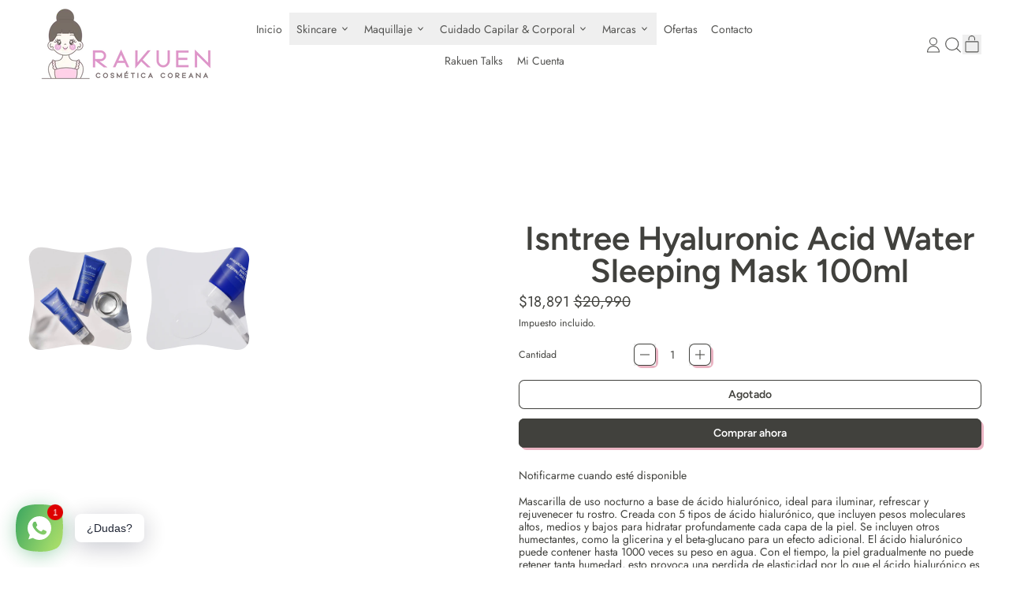

--- FILE ---
content_type: text/html; charset=utf-8
request_url: https://rakuencosmeticacoreana.cl/products/isntree-hyaluronic-acid-water-sleeping-mask-100ml
body_size: 57625
content:
<!doctype html>
<html class="no-js" lang="es">
  <head>
 
<meta charset="utf-8">
    <meta http-equiv="X-UA-Compatible" content="IE=edge">
    <meta name="viewport" content="width=device-width,initial-scale=1">
    <meta name="theme-color" content="">
    <link rel="canonical" href="https://rakuencosmeticacoreana.cl/products/isntree-hyaluronic-acid-water-sleeping-mask-100ml">
    <link rel="preconnect" href="https://cdn.shopify.com" crossorigin><link
        rel="icon"
        type="image/png"
        href="//rakuencosmeticacoreana.cl/cdn/shop/files/favicon-32x32_9b612084-9609-4994-acd5-8479d262130d.png?v=1740192740&width=32"
      ><link rel="preconnect" href="https://fonts.shopifycdn.com" crossorigin><title>
      Isntree Hyaluronic Acid Water Sleeping Mask 100ml

        &ndash; Rakuen</title>

    
      <meta name="description" content="Mascarilla de uso nocturno a base de ácido hialurónico, ideal para iluminar, refrescar y rejuvenecer tu rostro. Creada con 5 tipos de ácido hialurónico, que incluyen pesos moleculares altos, medios y bajos para hidratar profundamente cada capa de la piel. Se incluyen otros humectantes, como la glicerina y el beta-glucano para un efecto adicio...">
    


<meta property="og:site_name" content="Rakuen">
<meta property="og:url" content="https://rakuencosmeticacoreana.cl/products/isntree-hyaluronic-acid-water-sleeping-mask-100ml">
<meta property="og:title" content="Isntree Hyaluronic Acid Water Sleeping Mask 100ml">
<meta property="og:type" content="product">
<meta property="og:description" content="Mascarilla de uso nocturno a base de ácido hialurónico, ideal para iluminar, refrescar y rejuvenecer tu rostro. Creada con 5 tipos de ácido hialurónico, que incluyen pesos moleculares altos, medios y bajos para hidratar profundamente cada capa de la piel. Se incluyen otros humectantes, como la glicerina y el beta-glucano para un efecto adicio..."><meta property="og:image" content="http://rakuencosmeticacoreana.cl/cdn/shop/files/Isntree-HyaluronicAcidWaterSleepingMaskKorendy3-818478_1024x_5117a01c-98dd-46a8-98a6-5aff86b9cd8e.jpg?v=1740972924">
  <meta
    property="og:image:secure_url"
    content="https://rakuencosmeticacoreana.cl/cdn/shop/files/Isntree-HyaluronicAcidWaterSleepingMaskKorendy3-818478_1024x_5117a01c-98dd-46a8-98a6-5aff86b9cd8e.jpg?v=1740972924"
  >
  <meta property="og:image:width" content="1024">
  <meta property="og:image:height" content="1024"><meta
    property="og:price:amount"
    content="18,891"
  >
  <meta property="og:price:currency" content="CLP"><meta name="twitter:card" content="summary_large_image">
<meta name="twitter:title" content="Isntree Hyaluronic Acid Water Sleeping Mask 100ml">
<meta name="twitter:description" content="Mascarilla de uso nocturno a base de ácido hialurónico, ideal para iluminar, refrescar y rejuvenecer tu rostro. Creada con 5 tipos de ácido hialurónico, que incluyen pesos moleculares altos, medios y bajos para hidratar profundamente cada capa de la piel. Se incluyen otros humectantes, como la glicerina y el beta-glucano para un efecto adicio...">

    <script async crossorigin fetchpriority="high" src="/cdn/shopifycloud/importmap-polyfill/es-modules-shim.2.4.0.js"></script>
<script type="esms-options">
      {
        "noLoadEventRetriggers": true
      }
    </script>

    <script type="importmap">
      {
        "imports": {
          "vendor": "//rakuencosmeticacoreana.cl/cdn/shop/t/47/assets/vendor.bundle.min.js?v=77486261865371124441761076222",
          "deferrable-data": "//rakuencosmeticacoreana.cl/cdn/shop/t/47/assets/deferrable-data.bundle.js?v=160370895301608380811761076215",
          "product": "//rakuencosmeticacoreana.cl/cdn/shop/t/47/assets/island-product.bundle.js?v=1029340326137444871761076218",
          "product-model": "//rakuencosmeticacoreana.cl/cdn/shop/t/47/assets/island-product-model.bundle.js?v=4401951654989154921761076218"
        }
      }
    </script>

    <script>window.performance && window.performance.mark && window.performance.mark('shopify.content_for_header.start');</script><meta name="google-site-verification" content="bVjm_jacTYlio1cGT1WogWL347v9lUSs5DxEJNROffw">
<meta name="facebook-domain-verification" content="kfodwjyltdr0f58tc1zwy3jpkls3hl">
<meta id="shopify-digital-wallet" name="shopify-digital-wallet" content="/63291293942/digital_wallets/dialog">
<link rel="alternate" type="application/json+oembed" href="https://rakuencosmeticacoreana.cl/products/isntree-hyaluronic-acid-water-sleeping-mask-100ml.oembed">
<script async="async" src="/checkouts/internal/preloads.js?locale=es-CL"></script>
<script id="shopify-features" type="application/json">{"accessToken":"5083230a772b4747b5295061aa147e57","betas":["rich-media-storefront-analytics"],"domain":"rakuencosmeticacoreana.cl","predictiveSearch":true,"shopId":63291293942,"locale":"es"}</script>
<script>var Shopify = Shopify || {};
Shopify.shop = "rakuencosmeticacoreana.myshopify.com";
Shopify.locale = "es";
Shopify.currency = {"active":"CLP","rate":"1.0"};
Shopify.country = "CL";
Shopify.theme = {"name":"Copia actualizada de Shapes","id":153934528758,"schema_name":"Shapes","schema_version":"4.3.0","theme_store_id":1535,"role":"main"};
Shopify.theme.handle = "null";
Shopify.theme.style = {"id":null,"handle":null};
Shopify.cdnHost = "rakuencosmeticacoreana.cl/cdn";
Shopify.routes = Shopify.routes || {};
Shopify.routes.root = "/";</script>
<script type="module">!function(o){(o.Shopify=o.Shopify||{}).modules=!0}(window);</script>
<script>!function(o){function n(){var o=[];function n(){o.push(Array.prototype.slice.apply(arguments))}return n.q=o,n}var t=o.Shopify=o.Shopify||{};t.loadFeatures=n(),t.autoloadFeatures=n()}(window);</script>
<script id="shop-js-analytics" type="application/json">{"pageType":"product"}</script>
<script defer="defer" async type="module" src="//rakuencosmeticacoreana.cl/cdn/shopifycloud/shop-js/modules/v2/client.init-shop-cart-sync_BFpxDrjM.es.esm.js"></script>
<script defer="defer" async type="module" src="//rakuencosmeticacoreana.cl/cdn/shopifycloud/shop-js/modules/v2/chunk.common_CnP21gUX.esm.js"></script>
<script defer="defer" async type="module" src="//rakuencosmeticacoreana.cl/cdn/shopifycloud/shop-js/modules/v2/chunk.modal_D61HrJrg.esm.js"></script>
<script type="module">
  await import("//rakuencosmeticacoreana.cl/cdn/shopifycloud/shop-js/modules/v2/client.init-shop-cart-sync_BFpxDrjM.es.esm.js");
await import("//rakuencosmeticacoreana.cl/cdn/shopifycloud/shop-js/modules/v2/chunk.common_CnP21gUX.esm.js");
await import("//rakuencosmeticacoreana.cl/cdn/shopifycloud/shop-js/modules/v2/chunk.modal_D61HrJrg.esm.js");

  window.Shopify.SignInWithShop?.initShopCartSync?.({"fedCMEnabled":true,"windoidEnabled":true});

</script>
<script id="__st">var __st={"a":63291293942,"offset":-10800,"reqid":"82322846-b947-486c-a8e3-3661301c44e1-1769873468","pageurl":"rakuencosmeticacoreana.cl\/products\/isntree-hyaluronic-acid-water-sleeping-mask-100ml","u":"cac2d25239db","p":"product","rtyp":"product","rid":7590262866166};</script>
<script>window.ShopifyPaypalV4VisibilityTracking = true;</script>
<script id="captcha-bootstrap">!function(){'use strict';const t='contact',e='account',n='new_comment',o=[[t,t],['blogs',n],['comments',n],[t,'customer']],c=[[e,'customer_login'],[e,'guest_login'],[e,'recover_customer_password'],[e,'create_customer']],r=t=>t.map((([t,e])=>`form[action*='/${t}']:not([data-nocaptcha='true']) input[name='form_type'][value='${e}']`)).join(','),a=t=>()=>t?[...document.querySelectorAll(t)].map((t=>t.form)):[];function s(){const t=[...o],e=r(t);return a(e)}const i='password',u='form_key',d=['recaptcha-v3-token','g-recaptcha-response','h-captcha-response',i],f=()=>{try{return window.sessionStorage}catch{return}},m='__shopify_v',_=t=>t.elements[u];function p(t,e,n=!1){try{const o=window.sessionStorage,c=JSON.parse(o.getItem(e)),{data:r}=function(t){const{data:e,action:n}=t;return t[m]||n?{data:e,action:n}:{data:t,action:n}}(c);for(const[e,n]of Object.entries(r))t.elements[e]&&(t.elements[e].value=n);n&&o.removeItem(e)}catch(o){console.error('form repopulation failed',{error:o})}}const l='form_type',E='cptcha';function T(t){t.dataset[E]=!0}const w=window,h=w.document,L='Shopify',v='ce_forms',y='captcha';let A=!1;((t,e)=>{const n=(g='f06e6c50-85a8-45c8-87d0-21a2b65856fe',I='https://cdn.shopify.com/shopifycloud/storefront-forms-hcaptcha/ce_storefront_forms_captcha_hcaptcha.v1.5.2.iife.js',D={infoText:'Protegido por hCaptcha',privacyText:'Privacidad',termsText:'Términos'},(t,e,n)=>{const o=w[L][v],c=o.bindForm;if(c)return c(t,g,e,D).then(n);var r;o.q.push([[t,g,e,D],n]),r=I,A||(h.body.append(Object.assign(h.createElement('script'),{id:'captcha-provider',async:!0,src:r})),A=!0)});var g,I,D;w[L]=w[L]||{},w[L][v]=w[L][v]||{},w[L][v].q=[],w[L][y]=w[L][y]||{},w[L][y].protect=function(t,e){n(t,void 0,e),T(t)},Object.freeze(w[L][y]),function(t,e,n,w,h,L){const[v,y,A,g]=function(t,e,n){const i=e?o:[],u=t?c:[],d=[...i,...u],f=r(d),m=r(i),_=r(d.filter((([t,e])=>n.includes(e))));return[a(f),a(m),a(_),s()]}(w,h,L),I=t=>{const e=t.target;return e instanceof HTMLFormElement?e:e&&e.form},D=t=>v().includes(t);t.addEventListener('submit',(t=>{const e=I(t);if(!e)return;const n=D(e)&&!e.dataset.hcaptchaBound&&!e.dataset.recaptchaBound,o=_(e),c=g().includes(e)&&(!o||!o.value);(n||c)&&t.preventDefault(),c&&!n&&(function(t){try{if(!f())return;!function(t){const e=f();if(!e)return;const n=_(t);if(!n)return;const o=n.value;o&&e.removeItem(o)}(t);const e=Array.from(Array(32),(()=>Math.random().toString(36)[2])).join('');!function(t,e){_(t)||t.append(Object.assign(document.createElement('input'),{type:'hidden',name:u})),t.elements[u].value=e}(t,e),function(t,e){const n=f();if(!n)return;const o=[...t.querySelectorAll(`input[type='${i}']`)].map((({name:t})=>t)),c=[...d,...o],r={};for(const[a,s]of new FormData(t).entries())c.includes(a)||(r[a]=s);n.setItem(e,JSON.stringify({[m]:1,action:t.action,data:r}))}(t,e)}catch(e){console.error('failed to persist form',e)}}(e),e.submit())}));const S=(t,e)=>{t&&!t.dataset[E]&&(n(t,e.some((e=>e===t))),T(t))};for(const o of['focusin','change'])t.addEventListener(o,(t=>{const e=I(t);D(e)&&S(e,y())}));const B=e.get('form_key'),M=e.get(l),P=B&&M;t.addEventListener('DOMContentLoaded',(()=>{const t=y();if(P)for(const e of t)e.elements[l].value===M&&p(e,B);[...new Set([...A(),...v().filter((t=>'true'===t.dataset.shopifyCaptcha))])].forEach((e=>S(e,t)))}))}(h,new URLSearchParams(w.location.search),n,t,e,['guest_login'])})(!0,!0)}();</script>
<script integrity="sha256-4kQ18oKyAcykRKYeNunJcIwy7WH5gtpwJnB7kiuLZ1E=" data-source-attribution="shopify.loadfeatures" defer="defer" src="//rakuencosmeticacoreana.cl/cdn/shopifycloud/storefront/assets/storefront/load_feature-a0a9edcb.js" crossorigin="anonymous"></script>
<script data-source-attribution="shopify.dynamic_checkout.dynamic.init">var Shopify=Shopify||{};Shopify.PaymentButton=Shopify.PaymentButton||{isStorefrontPortableWallets:!0,init:function(){window.Shopify.PaymentButton.init=function(){};var t=document.createElement("script");t.src="https://rakuencosmeticacoreana.cl/cdn/shopifycloud/portable-wallets/latest/portable-wallets.es.js",t.type="module",document.head.appendChild(t)}};
</script>
<script data-source-attribution="shopify.dynamic_checkout.buyer_consent">
  function portableWalletsHideBuyerConsent(e){var t=document.getElementById("shopify-buyer-consent"),n=document.getElementById("shopify-subscription-policy-button");t&&n&&(t.classList.add("hidden"),t.setAttribute("aria-hidden","true"),n.removeEventListener("click",e))}function portableWalletsShowBuyerConsent(e){var t=document.getElementById("shopify-buyer-consent"),n=document.getElementById("shopify-subscription-policy-button");t&&n&&(t.classList.remove("hidden"),t.removeAttribute("aria-hidden"),n.addEventListener("click",e))}window.Shopify?.PaymentButton&&(window.Shopify.PaymentButton.hideBuyerConsent=portableWalletsHideBuyerConsent,window.Shopify.PaymentButton.showBuyerConsent=portableWalletsShowBuyerConsent);
</script>
<script>
  function portableWalletsCleanup(e){e&&e.src&&console.error("Failed to load portable wallets script "+e.src);var t=document.querySelectorAll("shopify-accelerated-checkout .shopify-payment-button__skeleton, shopify-accelerated-checkout-cart .wallet-cart-button__skeleton"),e=document.getElementById("shopify-buyer-consent");for(let e=0;e<t.length;e++)t[e].remove();e&&e.remove()}function portableWalletsNotLoadedAsModule(e){e instanceof ErrorEvent&&"string"==typeof e.message&&e.message.includes("import.meta")&&"string"==typeof e.filename&&e.filename.includes("portable-wallets")&&(window.removeEventListener("error",portableWalletsNotLoadedAsModule),window.Shopify.PaymentButton.failedToLoad=e,"loading"===document.readyState?document.addEventListener("DOMContentLoaded",window.Shopify.PaymentButton.init):window.Shopify.PaymentButton.init())}window.addEventListener("error",portableWalletsNotLoadedAsModule);
</script>

<script type="module" src="https://rakuencosmeticacoreana.cl/cdn/shopifycloud/portable-wallets/latest/portable-wallets.es.js" onError="portableWalletsCleanup(this)" crossorigin="anonymous"></script>
<script nomodule>
  document.addEventListener("DOMContentLoaded", portableWalletsCleanup);
</script>

<link id="shopify-accelerated-checkout-styles" rel="stylesheet" media="screen" href="https://rakuencosmeticacoreana.cl/cdn/shopifycloud/portable-wallets/latest/accelerated-checkout-backwards-compat.css" crossorigin="anonymous">
<style id="shopify-accelerated-checkout-cart">
        #shopify-buyer-consent {
  margin-top: 1em;
  display: inline-block;
  width: 100%;
}

#shopify-buyer-consent.hidden {
  display: none;
}

#shopify-subscription-policy-button {
  background: none;
  border: none;
  padding: 0;
  text-decoration: underline;
  font-size: inherit;
  cursor: pointer;
}

#shopify-subscription-policy-button::before {
  box-shadow: none;
}

      </style>

<script>window.performance && window.performance.mark && window.performance.mark('shopify.content_for_header.end');</script>

    <link href="//rakuencosmeticacoreana.cl/cdn/shop/t/47/assets/base.bundle.css?v=115509051683494948741761076215" rel="stylesheet" type="text/css" media="all" />

    <script>
  window.THEMENAME = 'Shapes';
  window.THEMEVERSION = '1.0.1';

  document.documentElement.className = document.documentElement.className.replace('no-js', 'js');

  window.theme = {
    strings: {
      itemCountOne: "{{ count }} artículo",
      itemCountOther: "{{ count }} artículos",
      loading: "Cargando",
      addToCart: "Añadir al carrito.",
      preOrder: "Reservar",
      soldOut: "Agotado",
      unavailable: "No disponible",
      regularPrice: "Precio habitual",
      salePrice: "Precio de venta",
      sale: "Oferta",
      unitPrice: "Precio unitario",
      unitPriceSeparator: "por",
      cartEmpty: "Tu carrito está actualmente vacío.",
      cartCookies: "Habilita las cookies para usar el carro de compras",
      update: "Actualizar carro",
      quantity: "Cantidad",
      discountedTotal: "Total con descuento",
      regularTotal: "Total normal",
      priceColumn: "Consulta la sección \u0026#39;\u0026#39;Precio\u0026#39;\u0026#39; para conocer los detalles del descuento.",
      addingToCart: "Añadiendo",
      addedToCart: "Añadido al carrito.!",
      cartError: "Se ha producido un error al actualizar tu carrito de compras. Inténtalo de nuevo.",
      cartAddError: "Todos los {{ title }} están en el carrito."
    },
    routes: {
      root_url: "\/",
      cart_url: "\/cart",
      cart_add_url: "\/cart\/add",
      cart_change_url: "\/cart\/change",
      cart_update_url: "\/cart\/update",
      cart_clear_url: "\/cart\/clear",
      predictive_search_url: '/search/suggest'
    },
    moneyFormat: "${{amount_no_decimals}}",
    moneyWithCurrencyFormat: "${{amount_no_decimals}} CLP",
    cartItemCount: 0,
    settings: {
      cartType: "modal",
      openModalOnAddToCart: true,
      parallaxIntensity: 50
    },
    info: {
      name: 'Shapes',
    }
  };
</script>


    <script>
      document.documentElement.className =
        document.documentElement.className.replace('no-js', 'js');
    </script>

    <script>
      function debounce(fn, wait) {
        let t;
        return (...args) => {
          clearTimeout(t);
          t = setTimeout(() => fn.apply(this, args), wait);
        };
      }
    </script>

    <script src="//rakuencosmeticacoreana.cl/cdn/shop/t/47/assets/utils.js?v=32068786680498309641761076221" defer></script>

    

    

    <script>
      window.themeEventsDebugMode = false;
    </script>
    <script src="//rakuencosmeticacoreana.cl/cdn/shop/t/47/assets/theme-events.js?v=65979754177087071131761076221" async defer></script>

    <style>
      :root {
        --max-site-width: 1820px;
      }
    </style>

    <style data-shopify>
      @font-face {
  font-family: Jost;
  font-weight: 400;
  font-style: normal;
  font-display: swap;
  src: url("//rakuencosmeticacoreana.cl/cdn/fonts/jost/jost_n4.d47a1b6347ce4a4c9f437608011273009d91f2b7.woff2") format("woff2"),
       url("//rakuencosmeticacoreana.cl/cdn/fonts/jost/jost_n4.791c46290e672b3f85c3d1c651ef2efa3819eadd.woff") format("woff");
}

      @font-face {
  font-family: Figtree;
  font-weight: 600;
  font-style: normal;
  font-display: swap;
  src: url("//rakuencosmeticacoreana.cl/cdn/fonts/figtree/figtree_n6.9d1ea52bb49a0a86cfd1b0383d00f83d3fcc14de.woff2") format("woff2"),
       url("//rakuencosmeticacoreana.cl/cdn/fonts/figtree/figtree_n6.f0fcdea525a0e47b2ae4ab645832a8e8a96d31d3.woff") format("woff");
}

@font-face {
  font-family: Jost;
  font-weight: 700;
  font-style: normal;
  font-display: swap;
  src: url("//rakuencosmeticacoreana.cl/cdn/fonts/jost/jost_n7.921dc18c13fa0b0c94c5e2517ffe06139c3615a3.woff2") format("woff2"),
       url("//rakuencosmeticacoreana.cl/cdn/fonts/jost/jost_n7.cbfc16c98c1e195f46c536e775e4e959c5f2f22b.woff") format("woff");
}
@font-face {
  font-family: Jost;
  font-weight: 400;
  font-style: italic;
  font-display: swap;
  src: url("//rakuencosmeticacoreana.cl/cdn/fonts/jost/jost_i4.b690098389649750ada222b9763d55796c5283a5.woff2") format("woff2"),
       url("//rakuencosmeticacoreana.cl/cdn/fonts/jost/jost_i4.fd766415a47e50b9e391ae7ec04e2ae25e7e28b0.woff") format("woff");
}
@font-face {
  font-family: Jost;
  font-weight: 700;
  font-style: italic;
  font-display: swap;
  src: url("//rakuencosmeticacoreana.cl/cdn/fonts/jost/jost_i7.d8201b854e41e19d7ed9b1a31fe4fe71deea6d3f.woff2") format("woff2"),
       url("//rakuencosmeticacoreana.cl/cdn/fonts/jost/jost_i7.eae515c34e26b6c853efddc3fc0c552e0de63757.woff") format("woff");
}
@font-face {
  font-family: Jost;
  font-weight: 700;
  font-style: normal;
  font-display: swap;
  src: url("//rakuencosmeticacoreana.cl/cdn/fonts/jost/jost_n7.921dc18c13fa0b0c94c5e2517ffe06139c3615a3.woff2") format("woff2"),
       url("//rakuencosmeticacoreana.cl/cdn/fonts/jost/jost_n7.cbfc16c98c1e195f46c536e775e4e959c5f2f22b.woff") format("woff");
}
:root {
        --heading-font-stack: Figtree, sans-serif;
        --heading-font-weight: 600;
        --heading-font-style: normal;
        --heading-letterspacing: 0.0;
        --heading-capitalize: none;
        --main-font-stack: Jost, sans-serif;
        --main-font-weight: 400;
        --main-font-style: normal;
      }
    </style>
<style data-shopify>
  :root {
    --payment-button-height: 48px;
    --checkout-button-height: 48px;
    --section-x-padding: 1.25rem;
    --grid-gap: 1.25rem;
    --icon-thickness: 1.1;
    --header-height: 60px;
    --global-scrolling-items-speed-multiplier: 1;
    --transparent: transparent;

    --section-border-color: 0, 0, 0;
    --section-border-thickness: 0px;
    --shape-divider-offset: 2px;

    --button-border-radius: 0.5rem;
    --textarea-border-radius: 0.5rem;
    --button-border-width: 1px;
    --input-border-width: 1px;
    --button-shadow-border-width: 0;
    --button-text-transform: none;
    --button-drop-shadow-size:  3px;
    --button-drop-shadow-top-size: 3px;
    --button-drop-shadow-left-size: 3px;
    --button-hover-top-size: 3px;
    --button-hover-left-size: var(--button-drop-shadow-left-size);
    --button-shadow-display: block;
    --sticker-border-radius: 0;
    --sticker-border-width: 0;
    --sticker-shadow-border-width: var(--sticker-border-width);
    --sticker-text-transform: none;
    --sticker-drop-shadow-top-size: -0px;
    --sticker-drop-shadow-left-size: -0px;
    --sticker-drop-shadow-display: none;
    --card-border-radius: 2rem;
    --card-drop-shadow-size: 10px;
    --card-drop-shadow-top-size: 10px;
    --card-drop-shadow-left-size: 10px;
    --card-border-width: 0;
    --card-shadow-border-width: var(--card-border-width);
    --media-border-radius: 0.375rem;
    --media-drop-shadow-display: block;
    --media-drop-shadow-size: 13px;
    --media-drop-shadow-top-size: 13px;
    --media-drop-shadow-left-size: 0;
    --media-drop-shadow-size-half: 6.5px;
    --media-drop-shadow-top-size-half: 6.5px;
    --media-drop-shadow-left-size-half: 0;
    --media-border-width: 0;
    --media-shadow-border-width: 0;
    --heading-shadow-spread: 6px;
    --heading-stroke-thickness: 2px;
    --product-tiles-text-transform: none;
    --general-border-width: 1px;--chart-height: 0.5rem;--hover-effect-zoom-media: 1;
    --hover-effect-enlarge-shape: 1;
    --hover-effect-lift-shape: -1rem;
    --hover-effect-rotate-shape: 0deg;
  }

  

    :root,
    
    [data-color-scheme="scheme1"] {
      --color-scheme-text: 65, 65, 61;
      --color-scheme-text-contrast: 255, 255, 255;
      --color-scheme-background: 255, 255, 255;
      --color-scheme-accent-1: 239, 170, 176;
      --color-scheme-accent-1-contrast: 255, 255, 255;
      --color-scheme-accent-2: 75, 71, 68;
      --color-scheme-accent-2-contrast: 235, 221, 226;
      --color-scheme-card-text: 77, 73, 73;
      --color-scheme-card: 241, 241, 241;
      --color-scheme-gradient: ;
      --color-scheme-secondary-background: var(--color-scheme-background);
      --color-scheme-secondary-text: var(--color-scheme-text);
      --select-svg: 
      url("data:image/svg+xml,%3Csvg width='48' height='48' viewBox='0 0 48 48' fill='none' xmlns='http://www.w3.org/2000/svg'%3E%3Cpath d='M2 12L23.2826 36.0527C23.3724 36.1542 23.4826 36.2354 23.6062 36.291C23.7297 36.3467 23.8636 36.3755 23.999 36.3755C24.1345 36.3755 24.2684 36.3467 24.3919 36.291C24.5154 36.2354 24.6257 36.1542 24.7155 36.0527L46 12' stroke='%2341413d' stroke-width='1.1' stroke-linecap='round' stroke-linejoin='round' vector-effect='non-scaling-stroke'/%3E%3C/svg%3E%0A")
    ;
    }

    /* unique values for each scheme */
    :root {
      --color-scheme-scheme1-text: 65 65 61;
      --color-scheme-scheme1-text-contrast: 255, 255, 255;
      --color-scheme-scheme1-background: 255, 255, 255;
      --color-scheme-scheme1-accent-1: 239, 170, 176;
      --color-scheme-scheme1-accent-1-contrast: 255, 255, 255;
      --color-scheme-scheme1-accent-2: 75, 71, 68;
      --color-scheme-scheme1-accent-2-contrast: 235, 221, 226;
      --color-scheme-scheme1-card-text: 77, 73, 73;
      --color-scheme-scheme1-card: 241, 241, 241;
      --color-scheme-scheme1-gradient: ;
      --color-scheme-scheme1-secondary-background: var(--color-scheme-background);
      --color-scheme-scheme1-secondary-text: var(--color-scheme-text);
      --color-scheme-scheme1-select-svg: 
      url("data:image/svg+xml,%3Csvg width='48' height='48' viewBox='0 0 48 48' fill='none' xmlns='http://www.w3.org/2000/svg'%3E%3Cpath d='M2 12L23.2826 36.0527C23.3724 36.1542 23.4826 36.2354 23.6062 36.291C23.7297 36.3467 23.8636 36.3755 23.999 36.3755C24.1345 36.3755 24.2684 36.3467 24.3919 36.291C24.5154 36.2354 24.6257 36.1542 24.7155 36.0527L46 12' stroke='%2341413d' stroke-width='1.1' stroke-linecap='round' stroke-linejoin='round' vector-effect='non-scaling-stroke'/%3E%3C/svg%3E%0A")
    ;
    }

    
    [data-color-scheme="scheme2"] {
      --color-scheme-text: 84, 84, 82;
      --color-scheme-text-contrast: 255, 254, 252;
      --color-scheme-background: 255, 255, 255;
      --color-scheme-accent-1: 224, 224, 229;
      --color-scheme-accent-1-contrast: 78, 78, 80;
      --color-scheme-accent-2: 184, 184, 185;
      --color-scheme-accent-2-contrast: 255, 255, 255;
      --color-scheme-card-text: 84, 84, 82;
      --color-scheme-card: 255, 255, 255;
      --color-scheme-gradient: ;
      --color-scheme-secondary-background: var(--color-scheme-background);
      --color-scheme-secondary-text: var(--color-scheme-text);
      --select-svg: 
      url("data:image/svg+xml,%3Csvg width='48' height='48' viewBox='0 0 48 48' fill='none' xmlns='http://www.w3.org/2000/svg'%3E%3Cpath d='M2 12L23.2826 36.0527C23.3724 36.1542 23.4826 36.2354 23.6062 36.291C23.7297 36.3467 23.8636 36.3755 23.999 36.3755C24.1345 36.3755 24.2684 36.3467 24.3919 36.291C24.5154 36.2354 24.6257 36.1542 24.7155 36.0527L46 12' stroke='%23545452' stroke-width='1.1' stroke-linecap='round' stroke-linejoin='round' vector-effect='non-scaling-stroke'/%3E%3C/svg%3E%0A")
    ;
    }

    /* unique values for each scheme */
    :root {
      --color-scheme-scheme2-text: 84 84 82;
      --color-scheme-scheme2-text-contrast: 255, 254, 252;
      --color-scheme-scheme2-background: 255, 255, 255;
      --color-scheme-scheme2-accent-1: 224, 224, 229;
      --color-scheme-scheme2-accent-1-contrast: 78, 78, 80;
      --color-scheme-scheme2-accent-2: 184, 184, 185;
      --color-scheme-scheme2-accent-2-contrast: 255, 255, 255;
      --color-scheme-scheme2-card-text: 84, 84, 82;
      --color-scheme-scheme2-card: 255, 255, 255;
      --color-scheme-scheme2-gradient: ;
      --color-scheme-scheme2-secondary-background: var(--color-scheme-background);
      --color-scheme-scheme2-secondary-text: var(--color-scheme-text);
      --color-scheme-scheme2-select-svg: 
      url("data:image/svg+xml,%3Csvg width='48' height='48' viewBox='0 0 48 48' fill='none' xmlns='http://www.w3.org/2000/svg'%3E%3Cpath d='M2 12L23.2826 36.0527C23.3724 36.1542 23.4826 36.2354 23.6062 36.291C23.7297 36.3467 23.8636 36.3755 23.999 36.3755C24.1345 36.3755 24.2684 36.3467 24.3919 36.291C24.5154 36.2354 24.6257 36.1542 24.7155 36.0527L46 12' stroke='%23545452' stroke-width='1.1' stroke-linecap='round' stroke-linejoin='round' vector-effect='non-scaling-stroke'/%3E%3C/svg%3E%0A")
    ;
    }

    
    [data-color-scheme="scheme3"] {
      --color-scheme-text: 100, 97, 97;
      --color-scheme-text-contrast: 255, 255, 255;
      --color-scheme-background: 250, 250, 250;
      --color-scheme-accent-1: 239, 170, 176;
      --color-scheme-accent-1-contrast: 255, 255, 255;
      --color-scheme-accent-2: 244, 197, 202;
      --color-scheme-accent-2-contrast: 255, 253, 253;
      --color-scheme-card-text: 75, 71, 68;
      --color-scheme-card: 255, 255, 255;
      --color-scheme-gradient: ;
      --color-scheme-secondary-background: var(--color-scheme-background);
      --color-scheme-secondary-text: var(--color-scheme-text);
      --select-svg: 
      url("data:image/svg+xml,%3Csvg width='48' height='48' viewBox='0 0 48 48' fill='none' xmlns='http://www.w3.org/2000/svg'%3E%3Cpath d='M2 12L23.2826 36.0527C23.3724 36.1542 23.4826 36.2354 23.6062 36.291C23.7297 36.3467 23.8636 36.3755 23.999 36.3755C24.1345 36.3755 24.2684 36.3467 24.3919 36.291C24.5154 36.2354 24.6257 36.1542 24.7155 36.0527L46 12' stroke='%23646161' stroke-width='1.1' stroke-linecap='round' stroke-linejoin='round' vector-effect='non-scaling-stroke'/%3E%3C/svg%3E%0A")
    ;
    }

    /* unique values for each scheme */
    :root {
      --color-scheme-scheme3-text: 100 97 97;
      --color-scheme-scheme3-text-contrast: 255, 255, 255;
      --color-scheme-scheme3-background: 250, 250, 250;
      --color-scheme-scheme3-accent-1: 239, 170, 176;
      --color-scheme-scheme3-accent-1-contrast: 255, 255, 255;
      --color-scheme-scheme3-accent-2: 244, 197, 202;
      --color-scheme-scheme3-accent-2-contrast: 255, 253, 253;
      --color-scheme-scheme3-card-text: 75, 71, 68;
      --color-scheme-scheme3-card: 255, 255, 255;
      --color-scheme-scheme3-gradient: ;
      --color-scheme-scheme3-secondary-background: var(--color-scheme-background);
      --color-scheme-scheme3-secondary-text: var(--color-scheme-text);
      --color-scheme-scheme3-select-svg: 
      url("data:image/svg+xml,%3Csvg width='48' height='48' viewBox='0 0 48 48' fill='none' xmlns='http://www.w3.org/2000/svg'%3E%3Cpath d='M2 12L23.2826 36.0527C23.3724 36.1542 23.4826 36.2354 23.6062 36.291C23.7297 36.3467 23.8636 36.3755 23.999 36.3755C24.1345 36.3755 24.2684 36.3467 24.3919 36.291C24.5154 36.2354 24.6257 36.1542 24.7155 36.0527L46 12' stroke='%23646161' stroke-width='1.1' stroke-linecap='round' stroke-linejoin='round' vector-effect='non-scaling-stroke'/%3E%3C/svg%3E%0A")
    ;
    }

    
    [data-color-scheme="scheme4"] {
      --color-scheme-text: 255, 255, 255;
      --color-scheme-text-contrast: 214, 171, 196;
      --color-scheme-background: 234, 180, 195;
      --color-scheme-accent-1: 255, 255, 244;
      --color-scheme-accent-1-contrast: 81, 81, 81;
      --color-scheme-accent-2: 81, 81, 81;
      --color-scheme-accent-2-contrast: 234, 224, 230;
      --color-scheme-card-text: 81, 81, 81;
      --color-scheme-card: 241, 235, 236;
      --color-scheme-gradient: ;
      --color-scheme-secondary-background: var(--color-scheme-background);
      --color-scheme-secondary-text: var(--color-scheme-text);
      --select-svg: 
      url("data:image/svg+xml,%3Csvg width='48' height='48' viewBox='0 0 48 48' fill='none' xmlns='http://www.w3.org/2000/svg'%3E%3Cpath d='M2 12L23.2826 36.0527C23.3724 36.1542 23.4826 36.2354 23.6062 36.291C23.7297 36.3467 23.8636 36.3755 23.999 36.3755C24.1345 36.3755 24.2684 36.3467 24.3919 36.291C24.5154 36.2354 24.6257 36.1542 24.7155 36.0527L46 12' stroke='%23ffffff' stroke-width='1.1' stroke-linecap='round' stroke-linejoin='round' vector-effect='non-scaling-stroke'/%3E%3C/svg%3E%0A")
    ;
    }

    /* unique values for each scheme */
    :root {
      --color-scheme-scheme4-text: 255 255 255;
      --color-scheme-scheme4-text-contrast: 214, 171, 196;
      --color-scheme-scheme4-background: 234, 180, 195;
      --color-scheme-scheme4-accent-1: 255, 255, 244;
      --color-scheme-scheme4-accent-1-contrast: 81, 81, 81;
      --color-scheme-scheme4-accent-2: 81, 81, 81;
      --color-scheme-scheme4-accent-2-contrast: 234, 224, 230;
      --color-scheme-scheme4-card-text: 81, 81, 81;
      --color-scheme-scheme4-card: 241, 235, 236;
      --color-scheme-scheme4-gradient: ;
      --color-scheme-scheme4-secondary-background: var(--color-scheme-background);
      --color-scheme-scheme4-secondary-text: var(--color-scheme-text);
      --color-scheme-scheme4-select-svg: 
      url("data:image/svg+xml,%3Csvg width='48' height='48' viewBox='0 0 48 48' fill='none' xmlns='http://www.w3.org/2000/svg'%3E%3Cpath d='M2 12L23.2826 36.0527C23.3724 36.1542 23.4826 36.2354 23.6062 36.291C23.7297 36.3467 23.8636 36.3755 23.999 36.3755C24.1345 36.3755 24.2684 36.3467 24.3919 36.291C24.5154 36.2354 24.6257 36.1542 24.7155 36.0527L46 12' stroke='%23ffffff' stroke-width='1.1' stroke-linecap='round' stroke-linejoin='round' vector-effect='non-scaling-stroke'/%3E%3C/svg%3E%0A")
    ;
    }

    
    [data-color-scheme="scheme5"] {
      --color-scheme-text: 255, 255, 255;
      --color-scheme-text-contrast: 0, 0, 0;
      --color-scheme-background: 239, 170, 176;
      --color-scheme-accent-1: 255, 255, 255;
      --color-scheme-accent-1-contrast: 239, 170, 176;
      --color-scheme-accent-2: 0, 0, 0;
      --color-scheme-accent-2-contrast: 255, 255, 255;
      --color-scheme-card-text: 255, 255, 255;
      --color-scheme-card: 0, 0, 0;
      --color-scheme-gradient: ;
      --color-scheme-secondary-background: var(--color-scheme-background);
      --color-scheme-secondary-text: var(--color-scheme-text);
      --select-svg: 
      url("data:image/svg+xml,%3Csvg width='48' height='48' viewBox='0 0 48 48' fill='none' xmlns='http://www.w3.org/2000/svg'%3E%3Cpath d='M2 12L23.2826 36.0527C23.3724 36.1542 23.4826 36.2354 23.6062 36.291C23.7297 36.3467 23.8636 36.3755 23.999 36.3755C24.1345 36.3755 24.2684 36.3467 24.3919 36.291C24.5154 36.2354 24.6257 36.1542 24.7155 36.0527L46 12' stroke='%23ffffff' stroke-width='1.1' stroke-linecap='round' stroke-linejoin='round' vector-effect='non-scaling-stroke'/%3E%3C/svg%3E%0A")
    ;
    }

    /* unique values for each scheme */
    :root {
      --color-scheme-scheme5-text: 255 255 255;
      --color-scheme-scheme5-text-contrast: 0, 0, 0;
      --color-scheme-scheme5-background: 239, 170, 176;
      --color-scheme-scheme5-accent-1: 255, 255, 255;
      --color-scheme-scheme5-accent-1-contrast: 239, 170, 176;
      --color-scheme-scheme5-accent-2: 0, 0, 0;
      --color-scheme-scheme5-accent-2-contrast: 255, 255, 255;
      --color-scheme-scheme5-card-text: 255, 255, 255;
      --color-scheme-scheme5-card: 0, 0, 0;
      --color-scheme-scheme5-gradient: ;
      --color-scheme-scheme5-secondary-background: var(--color-scheme-background);
      --color-scheme-scheme5-secondary-text: var(--color-scheme-text);
      --color-scheme-scheme5-select-svg: 
      url("data:image/svg+xml,%3Csvg width='48' height='48' viewBox='0 0 48 48' fill='none' xmlns='http://www.w3.org/2000/svg'%3E%3Cpath d='M2 12L23.2826 36.0527C23.3724 36.1542 23.4826 36.2354 23.6062 36.291C23.7297 36.3467 23.8636 36.3755 23.999 36.3755C24.1345 36.3755 24.2684 36.3467 24.3919 36.291C24.5154 36.2354 24.6257 36.1542 24.7155 36.0527L46 12' stroke='%23ffffff' stroke-width='1.1' stroke-linecap='round' stroke-linejoin='round' vector-effect='non-scaling-stroke'/%3E%3C/svg%3E%0A")
    ;
    }

    
    [data-color-scheme="scheme6"] {
      --color-scheme-text: 65, 65, 61;
      --color-scheme-text-contrast: 255, 255, 255;
      --color-scheme-background: 255, 240, 244;
      --color-scheme-accent-1: 0, 0, 0;
      --color-scheme-accent-1-contrast: 255, 255, 255;
      --color-scheme-accent-2: 255, 255, 255;
      --color-scheme-accent-2-contrast: 0, 0, 0;
      --color-scheme-card-text: 101, 99, 99;
      --color-scheme-card: 255, 240, 244;
      --color-scheme-gradient: ;
      --color-scheme-secondary-background: var(--color-scheme-background);
      --color-scheme-secondary-text: var(--color-scheme-text);
      --select-svg: 
      url("data:image/svg+xml,%3Csvg width='48' height='48' viewBox='0 0 48 48' fill='none' xmlns='http://www.w3.org/2000/svg'%3E%3Cpath d='M2 12L23.2826 36.0527C23.3724 36.1542 23.4826 36.2354 23.6062 36.291C23.7297 36.3467 23.8636 36.3755 23.999 36.3755C24.1345 36.3755 24.2684 36.3467 24.3919 36.291C24.5154 36.2354 24.6257 36.1542 24.7155 36.0527L46 12' stroke='%2341413d' stroke-width='1.1' stroke-linecap='round' stroke-linejoin='round' vector-effect='non-scaling-stroke'/%3E%3C/svg%3E%0A")
    ;
    }

    /* unique values for each scheme */
    :root {
      --color-scheme-scheme6-text: 65 65 61;
      --color-scheme-scheme6-text-contrast: 255, 255, 255;
      --color-scheme-scheme6-background: 255, 240, 244;
      --color-scheme-scheme6-accent-1: 0, 0, 0;
      --color-scheme-scheme6-accent-1-contrast: 255, 255, 255;
      --color-scheme-scheme6-accent-2: 255, 255, 255;
      --color-scheme-scheme6-accent-2-contrast: 0, 0, 0;
      --color-scheme-scheme6-card-text: 101, 99, 99;
      --color-scheme-scheme6-card: 255, 240, 244;
      --color-scheme-scheme6-gradient: ;
      --color-scheme-scheme6-secondary-background: var(--color-scheme-background);
      --color-scheme-scheme6-secondary-text: var(--color-scheme-text);
      --color-scheme-scheme6-select-svg: 
      url("data:image/svg+xml,%3Csvg width='48' height='48' viewBox='0 0 48 48' fill='none' xmlns='http://www.w3.org/2000/svg'%3E%3Cpath d='M2 12L23.2826 36.0527C23.3724 36.1542 23.4826 36.2354 23.6062 36.291C23.7297 36.3467 23.8636 36.3755 23.999 36.3755C24.1345 36.3755 24.2684 36.3467 24.3919 36.291C24.5154 36.2354 24.6257 36.1542 24.7155 36.0527L46 12' stroke='%2341413d' stroke-width='1.1' stroke-linecap='round' stroke-linejoin='round' vector-effect='non-scaling-stroke'/%3E%3C/svg%3E%0A")
    ;
    }

    
    [data-color-scheme="scheme-2f8cbe54-cd3a-4368-81c9-15e44a2bb84c"] {
      --color-scheme-text: 65, 65, 61;
      --color-scheme-text-contrast: 255, 255, 255;
      --color-scheme-background: 255, 240, 244;
      --color-scheme-accent-1: 239, 170, 176;
      --color-scheme-accent-1-contrast: 255, 255, 255;
      --color-scheme-accent-2: 75, 71, 68;
      --color-scheme-accent-2-contrast: 235, 221, 226;
      --color-scheme-card-text: 82, 77, 77;
      --color-scheme-card: 255, 255, 255;
      --color-scheme-gradient: ;
      --color-scheme-secondary-background: var(--color-scheme-background);
      --color-scheme-secondary-text: var(--color-scheme-text);
      --select-svg: 
      url("data:image/svg+xml,%3Csvg width='48' height='48' viewBox='0 0 48 48' fill='none' xmlns='http://www.w3.org/2000/svg'%3E%3Cpath d='M2 12L23.2826 36.0527C23.3724 36.1542 23.4826 36.2354 23.6062 36.291C23.7297 36.3467 23.8636 36.3755 23.999 36.3755C24.1345 36.3755 24.2684 36.3467 24.3919 36.291C24.5154 36.2354 24.6257 36.1542 24.7155 36.0527L46 12' stroke='%2341413d' stroke-width='1.1' stroke-linecap='round' stroke-linejoin='round' vector-effect='non-scaling-stroke'/%3E%3C/svg%3E%0A")
    ;
    }

    /* unique values for each scheme */
    :root {
      --color-scheme-scheme-2f8cbe54-cd3a-4368-81c9-15e44a2bb84c-text: 65 65 61;
      --color-scheme-scheme-2f8cbe54-cd3a-4368-81c9-15e44a2bb84c-text-contrast: 255, 255, 255;
      --color-scheme-scheme-2f8cbe54-cd3a-4368-81c9-15e44a2bb84c-background: 255, 240, 244;
      --color-scheme-scheme-2f8cbe54-cd3a-4368-81c9-15e44a2bb84c-accent-1: 239, 170, 176;
      --color-scheme-scheme-2f8cbe54-cd3a-4368-81c9-15e44a2bb84c-accent-1-contrast: 255, 255, 255;
      --color-scheme-scheme-2f8cbe54-cd3a-4368-81c9-15e44a2bb84c-accent-2: 75, 71, 68;
      --color-scheme-scheme-2f8cbe54-cd3a-4368-81c9-15e44a2bb84c-accent-2-contrast: 235, 221, 226;
      --color-scheme-scheme-2f8cbe54-cd3a-4368-81c9-15e44a2bb84c-card-text: 82, 77, 77;
      --color-scheme-scheme-2f8cbe54-cd3a-4368-81c9-15e44a2bb84c-card: 255, 255, 255;
      --color-scheme-scheme-2f8cbe54-cd3a-4368-81c9-15e44a2bb84c-gradient: ;
      --color-scheme-scheme-2f8cbe54-cd3a-4368-81c9-15e44a2bb84c-secondary-background: var(--color-scheme-background);
      --color-scheme-scheme-2f8cbe54-cd3a-4368-81c9-15e44a2bb84c-secondary-text: var(--color-scheme-text);
      --color-scheme-scheme-2f8cbe54-cd3a-4368-81c9-15e44a2bb84c-select-svg: 
      url("data:image/svg+xml,%3Csvg width='48' height='48' viewBox='0 0 48 48' fill='none' xmlns='http://www.w3.org/2000/svg'%3E%3Cpath d='M2 12L23.2826 36.0527C23.3724 36.1542 23.4826 36.2354 23.6062 36.291C23.7297 36.3467 23.8636 36.3755 23.999 36.3755C24.1345 36.3755 24.2684 36.3467 24.3919 36.291C24.5154 36.2354 24.6257 36.1542 24.7155 36.0527L46 12' stroke='%2341413d' stroke-width='1.1' stroke-linecap='round' stroke-linejoin='round' vector-effect='non-scaling-stroke'/%3E%3C/svg%3E%0A")
    ;
    }

    
    [data-color-scheme="scheme-1cd49d87-698d-4caa-a7f1-14a52df6dcaf"] {
      --color-scheme-text: 130, 128, 123;
      --color-scheme-text-contrast: 255, 255, 255;
      --color-scheme-background: 250, 250, 250;
      --color-scheme-accent-1: 234, 180, 195;
      --color-scheme-accent-1-contrast: 255, 255, 255;
      --color-scheme-accent-2: 52, 35, 41;
      --color-scheme-accent-2-contrast: 244, 239, 242;
      --color-scheme-card-text: 75, 71, 68;
      --color-scheme-card: 255, 255, 255;
      --color-scheme-gradient: ;
      --color-scheme-secondary-background: var(--color-scheme-background);
      --color-scheme-secondary-text: var(--color-scheme-text);
      --select-svg: 
      url("data:image/svg+xml,%3Csvg width='48' height='48' viewBox='0 0 48 48' fill='none' xmlns='http://www.w3.org/2000/svg'%3E%3Cpath d='M2 12L23.2826 36.0527C23.3724 36.1542 23.4826 36.2354 23.6062 36.291C23.7297 36.3467 23.8636 36.3755 23.999 36.3755C24.1345 36.3755 24.2684 36.3467 24.3919 36.291C24.5154 36.2354 24.6257 36.1542 24.7155 36.0527L46 12' stroke='%2382807b' stroke-width='1.1' stroke-linecap='round' stroke-linejoin='round' vector-effect='non-scaling-stroke'/%3E%3C/svg%3E%0A")
    ;
    }

    /* unique values for each scheme */
    :root {
      --color-scheme-scheme-1cd49d87-698d-4caa-a7f1-14a52df6dcaf-text: 130 128 123;
      --color-scheme-scheme-1cd49d87-698d-4caa-a7f1-14a52df6dcaf-text-contrast: 255, 255, 255;
      --color-scheme-scheme-1cd49d87-698d-4caa-a7f1-14a52df6dcaf-background: 250, 250, 250;
      --color-scheme-scheme-1cd49d87-698d-4caa-a7f1-14a52df6dcaf-accent-1: 234, 180, 195;
      --color-scheme-scheme-1cd49d87-698d-4caa-a7f1-14a52df6dcaf-accent-1-contrast: 255, 255, 255;
      --color-scheme-scheme-1cd49d87-698d-4caa-a7f1-14a52df6dcaf-accent-2: 52, 35, 41;
      --color-scheme-scheme-1cd49d87-698d-4caa-a7f1-14a52df6dcaf-accent-2-contrast: 244, 239, 242;
      --color-scheme-scheme-1cd49d87-698d-4caa-a7f1-14a52df6dcaf-card-text: 75, 71, 68;
      --color-scheme-scheme-1cd49d87-698d-4caa-a7f1-14a52df6dcaf-card: 255, 255, 255;
      --color-scheme-scheme-1cd49d87-698d-4caa-a7f1-14a52df6dcaf-gradient: ;
      --color-scheme-scheme-1cd49d87-698d-4caa-a7f1-14a52df6dcaf-secondary-background: var(--color-scheme-background);
      --color-scheme-scheme-1cd49d87-698d-4caa-a7f1-14a52df6dcaf-secondary-text: var(--color-scheme-text);
      --color-scheme-scheme-1cd49d87-698d-4caa-a7f1-14a52df6dcaf-select-svg: 
      url("data:image/svg+xml,%3Csvg width='48' height='48' viewBox='0 0 48 48' fill='none' xmlns='http://www.w3.org/2000/svg'%3E%3Cpath d='M2 12L23.2826 36.0527C23.3724 36.1542 23.4826 36.2354 23.6062 36.291C23.7297 36.3467 23.8636 36.3755 23.999 36.3755C24.1345 36.3755 24.2684 36.3467 24.3919 36.291C24.5154 36.2354 24.6257 36.1542 24.7155 36.0527L46 12' stroke='%2382807b' stroke-width='1.1' stroke-linecap='round' stroke-linejoin='round' vector-effect='non-scaling-stroke'/%3E%3C/svg%3E%0A")
    ;
    }

    
    [data-color-scheme="scheme-9af5881d-d3cc-4fc6-8db5-833a6556afa6"] {
      --color-scheme-text: 86, 82, 82;
      --color-scheme-text-contrast: 255, 255, 255;
      --color-scheme-background: 244, 221, 137;
      --color-scheme-accent-1: 239, 170, 176;
      --color-scheme-accent-1-contrast: 255, 255, 255;
      --color-scheme-accent-2: 239, 170, 176;
      --color-scheme-accent-2-contrast: 255, 255, 255;
      --color-scheme-card-text: 129, 112, 121;
      --color-scheme-card: 243, 243, 255;
      --color-scheme-gradient: ;
      --color-scheme-secondary-background: var(--color-scheme-background);
      --color-scheme-secondary-text: var(--color-scheme-text);
      --select-svg: 
      url("data:image/svg+xml,%3Csvg width='48' height='48' viewBox='0 0 48 48' fill='none' xmlns='http://www.w3.org/2000/svg'%3E%3Cpath d='M2 12L23.2826 36.0527C23.3724 36.1542 23.4826 36.2354 23.6062 36.291C23.7297 36.3467 23.8636 36.3755 23.999 36.3755C24.1345 36.3755 24.2684 36.3467 24.3919 36.291C24.5154 36.2354 24.6257 36.1542 24.7155 36.0527L46 12' stroke='%23565252' stroke-width='1.1' stroke-linecap='round' stroke-linejoin='round' vector-effect='non-scaling-stroke'/%3E%3C/svg%3E%0A")
    ;
    }

    /* unique values for each scheme */
    :root {
      --color-scheme-scheme-9af5881d-d3cc-4fc6-8db5-833a6556afa6-text: 86 82 82;
      --color-scheme-scheme-9af5881d-d3cc-4fc6-8db5-833a6556afa6-text-contrast: 255, 255, 255;
      --color-scheme-scheme-9af5881d-d3cc-4fc6-8db5-833a6556afa6-background: 244, 221, 137;
      --color-scheme-scheme-9af5881d-d3cc-4fc6-8db5-833a6556afa6-accent-1: 239, 170, 176;
      --color-scheme-scheme-9af5881d-d3cc-4fc6-8db5-833a6556afa6-accent-1-contrast: 255, 255, 255;
      --color-scheme-scheme-9af5881d-d3cc-4fc6-8db5-833a6556afa6-accent-2: 239, 170, 176;
      --color-scheme-scheme-9af5881d-d3cc-4fc6-8db5-833a6556afa6-accent-2-contrast: 255, 255, 255;
      --color-scheme-scheme-9af5881d-d3cc-4fc6-8db5-833a6556afa6-card-text: 129, 112, 121;
      --color-scheme-scheme-9af5881d-d3cc-4fc6-8db5-833a6556afa6-card: 243, 243, 255;
      --color-scheme-scheme-9af5881d-d3cc-4fc6-8db5-833a6556afa6-gradient: ;
      --color-scheme-scheme-9af5881d-d3cc-4fc6-8db5-833a6556afa6-secondary-background: var(--color-scheme-background);
      --color-scheme-scheme-9af5881d-d3cc-4fc6-8db5-833a6556afa6-secondary-text: var(--color-scheme-text);
      --color-scheme-scheme-9af5881d-d3cc-4fc6-8db5-833a6556afa6-select-svg: 
      url("data:image/svg+xml,%3Csvg width='48' height='48' viewBox='0 0 48 48' fill='none' xmlns='http://www.w3.org/2000/svg'%3E%3Cpath d='M2 12L23.2826 36.0527C23.3724 36.1542 23.4826 36.2354 23.6062 36.291C23.7297 36.3467 23.8636 36.3755 23.999 36.3755C24.1345 36.3755 24.2684 36.3467 24.3919 36.291C24.5154 36.2354 24.6257 36.1542 24.7155 36.0527L46 12' stroke='%23565252' stroke-width='1.1' stroke-linecap='round' stroke-linejoin='round' vector-effect='non-scaling-stroke'/%3E%3C/svg%3E%0A")
    ;
    }

    
    [data-color-scheme="scheme-5646f8aa-8fc1-4513-8661-25dbf65f1c3f"] {
      --color-scheme-text: 65, 65, 61;
      --color-scheme-text-contrast: 255, 255, 255;
      --color-scheme-background: 214, 237, 250;
      --color-scheme-accent-1: 239, 170, 176;
      --color-scheme-accent-1-contrast: 255, 255, 255;
      --color-scheme-accent-2: 75, 71, 68;
      --color-scheme-accent-2-contrast: 235, 221, 226;
      --color-scheme-card-text: 77, 73, 73;
      --color-scheme-card: 241, 241, 241;
      --color-scheme-gradient: ;
      --color-scheme-secondary-background: var(--color-scheme-background);
      --color-scheme-secondary-text: var(--color-scheme-text);
      --select-svg: 
      url("data:image/svg+xml,%3Csvg width='48' height='48' viewBox='0 0 48 48' fill='none' xmlns='http://www.w3.org/2000/svg'%3E%3Cpath d='M2 12L23.2826 36.0527C23.3724 36.1542 23.4826 36.2354 23.6062 36.291C23.7297 36.3467 23.8636 36.3755 23.999 36.3755C24.1345 36.3755 24.2684 36.3467 24.3919 36.291C24.5154 36.2354 24.6257 36.1542 24.7155 36.0527L46 12' stroke='%2341413d' stroke-width='1.1' stroke-linecap='round' stroke-linejoin='round' vector-effect='non-scaling-stroke'/%3E%3C/svg%3E%0A")
    ;
    }

    /* unique values for each scheme */
    :root {
      --color-scheme-scheme-5646f8aa-8fc1-4513-8661-25dbf65f1c3f-text: 65 65 61;
      --color-scheme-scheme-5646f8aa-8fc1-4513-8661-25dbf65f1c3f-text-contrast: 255, 255, 255;
      --color-scheme-scheme-5646f8aa-8fc1-4513-8661-25dbf65f1c3f-background: 214, 237, 250;
      --color-scheme-scheme-5646f8aa-8fc1-4513-8661-25dbf65f1c3f-accent-1: 239, 170, 176;
      --color-scheme-scheme-5646f8aa-8fc1-4513-8661-25dbf65f1c3f-accent-1-contrast: 255, 255, 255;
      --color-scheme-scheme-5646f8aa-8fc1-4513-8661-25dbf65f1c3f-accent-2: 75, 71, 68;
      --color-scheme-scheme-5646f8aa-8fc1-4513-8661-25dbf65f1c3f-accent-2-contrast: 235, 221, 226;
      --color-scheme-scheme-5646f8aa-8fc1-4513-8661-25dbf65f1c3f-card-text: 77, 73, 73;
      --color-scheme-scheme-5646f8aa-8fc1-4513-8661-25dbf65f1c3f-card: 241, 241, 241;
      --color-scheme-scheme-5646f8aa-8fc1-4513-8661-25dbf65f1c3f-gradient: ;
      --color-scheme-scheme-5646f8aa-8fc1-4513-8661-25dbf65f1c3f-secondary-background: var(--color-scheme-background);
      --color-scheme-scheme-5646f8aa-8fc1-4513-8661-25dbf65f1c3f-secondary-text: var(--color-scheme-text);
      --color-scheme-scheme-5646f8aa-8fc1-4513-8661-25dbf65f1c3f-select-svg: 
      url("data:image/svg+xml,%3Csvg width='48' height='48' viewBox='0 0 48 48' fill='none' xmlns='http://www.w3.org/2000/svg'%3E%3Cpath d='M2 12L23.2826 36.0527C23.3724 36.1542 23.4826 36.2354 23.6062 36.291C23.7297 36.3467 23.8636 36.3755 23.999 36.3755C24.1345 36.3755 24.2684 36.3467 24.3919 36.291C24.5154 36.2354 24.6257 36.1542 24.7155 36.0527L46 12' stroke='%2341413d' stroke-width='1.1' stroke-linecap='round' stroke-linejoin='round' vector-effect='non-scaling-stroke'/%3E%3C/svg%3E%0A")
    ;
    }

    
    [data-color-scheme="scheme-aab74736-ad82-469a-89b2-603df0491a3c"] {
      --color-scheme-text: 65, 65, 61;
      --color-scheme-text-contrast: 255, 255, 255;
      --color-scheme-background: 255, 240, 244;
      --color-scheme-accent-1: 235, 205, 126;
      --color-scheme-accent-1-contrast: 255, 255, 255;
      --color-scheme-accent-2: 240, 216, 153;
      --color-scheme-accent-2-contrast: 255, 255, 255;
      --color-scheme-card-text: 77, 73, 73;
      --color-scheme-card: 241, 241, 241;
      --color-scheme-gradient: ;
      --color-scheme-secondary-background: var(--color-scheme-background);
      --color-scheme-secondary-text: var(--color-scheme-text);
      --select-svg: 
      url("data:image/svg+xml,%3Csvg width='48' height='48' viewBox='0 0 48 48' fill='none' xmlns='http://www.w3.org/2000/svg'%3E%3Cpath d='M2 12L23.2826 36.0527C23.3724 36.1542 23.4826 36.2354 23.6062 36.291C23.7297 36.3467 23.8636 36.3755 23.999 36.3755C24.1345 36.3755 24.2684 36.3467 24.3919 36.291C24.5154 36.2354 24.6257 36.1542 24.7155 36.0527L46 12' stroke='%2341413d' stroke-width='1.1' stroke-linecap='round' stroke-linejoin='round' vector-effect='non-scaling-stroke'/%3E%3C/svg%3E%0A")
    ;
    }

    /* unique values for each scheme */
    :root {
      --color-scheme-scheme-aab74736-ad82-469a-89b2-603df0491a3c-text: 65 65 61;
      --color-scheme-scheme-aab74736-ad82-469a-89b2-603df0491a3c-text-contrast: 255, 255, 255;
      --color-scheme-scheme-aab74736-ad82-469a-89b2-603df0491a3c-background: 255, 240, 244;
      --color-scheme-scheme-aab74736-ad82-469a-89b2-603df0491a3c-accent-1: 235, 205, 126;
      --color-scheme-scheme-aab74736-ad82-469a-89b2-603df0491a3c-accent-1-contrast: 255, 255, 255;
      --color-scheme-scheme-aab74736-ad82-469a-89b2-603df0491a3c-accent-2: 240, 216, 153;
      --color-scheme-scheme-aab74736-ad82-469a-89b2-603df0491a3c-accent-2-contrast: 255, 255, 255;
      --color-scheme-scheme-aab74736-ad82-469a-89b2-603df0491a3c-card-text: 77, 73, 73;
      --color-scheme-scheme-aab74736-ad82-469a-89b2-603df0491a3c-card: 241, 241, 241;
      --color-scheme-scheme-aab74736-ad82-469a-89b2-603df0491a3c-gradient: ;
      --color-scheme-scheme-aab74736-ad82-469a-89b2-603df0491a3c-secondary-background: var(--color-scheme-background);
      --color-scheme-scheme-aab74736-ad82-469a-89b2-603df0491a3c-secondary-text: var(--color-scheme-text);
      --color-scheme-scheme-aab74736-ad82-469a-89b2-603df0491a3c-select-svg: 
      url("data:image/svg+xml,%3Csvg width='48' height='48' viewBox='0 0 48 48' fill='none' xmlns='http://www.w3.org/2000/svg'%3E%3Cpath d='M2 12L23.2826 36.0527C23.3724 36.1542 23.4826 36.2354 23.6062 36.291C23.7297 36.3467 23.8636 36.3755 23.999 36.3755C24.1345 36.3755 24.2684 36.3467 24.3919 36.291C24.5154 36.2354 24.6257 36.1542 24.7155 36.0527L46 12' stroke='%2341413d' stroke-width='1.1' stroke-linecap='round' stroke-linejoin='round' vector-effect='non-scaling-stroke'/%3E%3C/svg%3E%0A")
    ;
    }

    
    [data-color-scheme="scheme-fcb7173b-ae51-4e98-8d63-6f7e47514c12"] {
      --color-scheme-text: 65, 65, 61;
      --color-scheme-text-contrast: 255, 255, 255;
      --color-scheme-background: 239, 239, 241;
      --color-scheme-accent-1: 239, 170, 176;
      --color-scheme-accent-1-contrast: 255, 255, 255;
      --color-scheme-accent-2: 75, 71, 68;
      --color-scheme-accent-2-contrast: 235, 221, 226;
      --color-scheme-card-text: 77, 73, 73;
      --color-scheme-card: 241, 241, 241;
      --color-scheme-gradient: ;
      --color-scheme-secondary-background: var(--color-scheme-background);
      --color-scheme-secondary-text: var(--color-scheme-text);
      --select-svg: 
      url("data:image/svg+xml,%3Csvg width='48' height='48' viewBox='0 0 48 48' fill='none' xmlns='http://www.w3.org/2000/svg'%3E%3Cpath d='M2 12L23.2826 36.0527C23.3724 36.1542 23.4826 36.2354 23.6062 36.291C23.7297 36.3467 23.8636 36.3755 23.999 36.3755C24.1345 36.3755 24.2684 36.3467 24.3919 36.291C24.5154 36.2354 24.6257 36.1542 24.7155 36.0527L46 12' stroke='%2341413d' stroke-width='1.1' stroke-linecap='round' stroke-linejoin='round' vector-effect='non-scaling-stroke'/%3E%3C/svg%3E%0A")
    ;
    }

    /* unique values for each scheme */
    :root {
      --color-scheme-scheme-fcb7173b-ae51-4e98-8d63-6f7e47514c12-text: 65 65 61;
      --color-scheme-scheme-fcb7173b-ae51-4e98-8d63-6f7e47514c12-text-contrast: 255, 255, 255;
      --color-scheme-scheme-fcb7173b-ae51-4e98-8d63-6f7e47514c12-background: 239, 239, 241;
      --color-scheme-scheme-fcb7173b-ae51-4e98-8d63-6f7e47514c12-accent-1: 239, 170, 176;
      --color-scheme-scheme-fcb7173b-ae51-4e98-8d63-6f7e47514c12-accent-1-contrast: 255, 255, 255;
      --color-scheme-scheme-fcb7173b-ae51-4e98-8d63-6f7e47514c12-accent-2: 75, 71, 68;
      --color-scheme-scheme-fcb7173b-ae51-4e98-8d63-6f7e47514c12-accent-2-contrast: 235, 221, 226;
      --color-scheme-scheme-fcb7173b-ae51-4e98-8d63-6f7e47514c12-card-text: 77, 73, 73;
      --color-scheme-scheme-fcb7173b-ae51-4e98-8d63-6f7e47514c12-card: 241, 241, 241;
      --color-scheme-scheme-fcb7173b-ae51-4e98-8d63-6f7e47514c12-gradient: ;
      --color-scheme-scheme-fcb7173b-ae51-4e98-8d63-6f7e47514c12-secondary-background: var(--color-scheme-background);
      --color-scheme-scheme-fcb7173b-ae51-4e98-8d63-6f7e47514c12-secondary-text: var(--color-scheme-text);
      --color-scheme-scheme-fcb7173b-ae51-4e98-8d63-6f7e47514c12-select-svg: 
      url("data:image/svg+xml,%3Csvg width='48' height='48' viewBox='0 0 48 48' fill='none' xmlns='http://www.w3.org/2000/svg'%3E%3Cpath d='M2 12L23.2826 36.0527C23.3724 36.1542 23.4826 36.2354 23.6062 36.291C23.7297 36.3467 23.8636 36.3755 23.999 36.3755C24.1345 36.3755 24.2684 36.3467 24.3919 36.291C24.5154 36.2354 24.6257 36.1542 24.7155 36.0527L46 12' stroke='%2341413d' stroke-width='1.1' stroke-linecap='round' stroke-linejoin='round' vector-effect='non-scaling-stroke'/%3E%3C/svg%3E%0A")
    ;
    }

    
    [data-color-scheme="scheme-d495ad06-e569-4c2d-860a-ebbcc9d7a79f"] {
      --color-scheme-text: 65, 65, 61;
      --color-scheme-text-contrast: 255, 255, 255;
      --color-scheme-background: 255, 255, 255;
      --color-scheme-accent-1: 137, 171, 219;
      --color-scheme-accent-1-contrast: 255, 255, 255;
      --color-scheme-accent-2: 234, 180, 195;
      --color-scheme-accent-2-contrast: 255, 255, 255;
      --color-scheme-card-text: 77, 73, 73;
      --color-scheme-card: 241, 241, 241;
      --color-scheme-gradient: ;
      --color-scheme-secondary-background: var(--color-scheme-background);
      --color-scheme-secondary-text: var(--color-scheme-text);
      --select-svg: 
      url("data:image/svg+xml,%3Csvg width='48' height='48' viewBox='0 0 48 48' fill='none' xmlns='http://www.w3.org/2000/svg'%3E%3Cpath d='M2 12L23.2826 36.0527C23.3724 36.1542 23.4826 36.2354 23.6062 36.291C23.7297 36.3467 23.8636 36.3755 23.999 36.3755C24.1345 36.3755 24.2684 36.3467 24.3919 36.291C24.5154 36.2354 24.6257 36.1542 24.7155 36.0527L46 12' stroke='%2341413d' stroke-width='1.1' stroke-linecap='round' stroke-linejoin='round' vector-effect='non-scaling-stroke'/%3E%3C/svg%3E%0A")
    ;
    }

    /* unique values for each scheme */
    :root {
      --color-scheme-scheme-d495ad06-e569-4c2d-860a-ebbcc9d7a79f-text: 65 65 61;
      --color-scheme-scheme-d495ad06-e569-4c2d-860a-ebbcc9d7a79f-text-contrast: 255, 255, 255;
      --color-scheme-scheme-d495ad06-e569-4c2d-860a-ebbcc9d7a79f-background: 255, 255, 255;
      --color-scheme-scheme-d495ad06-e569-4c2d-860a-ebbcc9d7a79f-accent-1: 137, 171, 219;
      --color-scheme-scheme-d495ad06-e569-4c2d-860a-ebbcc9d7a79f-accent-1-contrast: 255, 255, 255;
      --color-scheme-scheme-d495ad06-e569-4c2d-860a-ebbcc9d7a79f-accent-2: 234, 180, 195;
      --color-scheme-scheme-d495ad06-e569-4c2d-860a-ebbcc9d7a79f-accent-2-contrast: 255, 255, 255;
      --color-scheme-scheme-d495ad06-e569-4c2d-860a-ebbcc9d7a79f-card-text: 77, 73, 73;
      --color-scheme-scheme-d495ad06-e569-4c2d-860a-ebbcc9d7a79f-card: 241, 241, 241;
      --color-scheme-scheme-d495ad06-e569-4c2d-860a-ebbcc9d7a79f-gradient: ;
      --color-scheme-scheme-d495ad06-e569-4c2d-860a-ebbcc9d7a79f-secondary-background: var(--color-scheme-background);
      --color-scheme-scheme-d495ad06-e569-4c2d-860a-ebbcc9d7a79f-secondary-text: var(--color-scheme-text);
      --color-scheme-scheme-d495ad06-e569-4c2d-860a-ebbcc9d7a79f-select-svg: 
      url("data:image/svg+xml,%3Csvg width='48' height='48' viewBox='0 0 48 48' fill='none' xmlns='http://www.w3.org/2000/svg'%3E%3Cpath d='M2 12L23.2826 36.0527C23.3724 36.1542 23.4826 36.2354 23.6062 36.291C23.7297 36.3467 23.8636 36.3755 23.999 36.3755C24.1345 36.3755 24.2684 36.3467 24.3919 36.291C24.5154 36.2354 24.6257 36.1542 24.7155 36.0527L46 12' stroke='%2341413d' stroke-width='1.1' stroke-linecap='round' stroke-linejoin='round' vector-effect='non-scaling-stroke'/%3E%3C/svg%3E%0A")
    ;
    }

    
    [data-color-scheme="scheme-e0b2ac93-515e-473e-be1a-1444524d348e"] {
      --color-scheme-text: 65, 65, 61;
      --color-scheme-text-contrast: 255, 255, 255;
      --color-scheme-background: 250, 222, 233;
      --color-scheme-accent-1: 239, 170, 176;
      --color-scheme-accent-1-contrast: 255, 255, 255;
      --color-scheme-accent-2: 75, 71, 68;
      --color-scheme-accent-2-contrast: 235, 221, 226;
      --color-scheme-card-text: 77, 73, 73;
      --color-scheme-card: 255, 253, 253;
      --color-scheme-gradient: ;
      --color-scheme-secondary-background: var(--color-scheme-background);
      --color-scheme-secondary-text: var(--color-scheme-text);
      --select-svg: 
      url("data:image/svg+xml,%3Csvg width='48' height='48' viewBox='0 0 48 48' fill='none' xmlns='http://www.w3.org/2000/svg'%3E%3Cpath d='M2 12L23.2826 36.0527C23.3724 36.1542 23.4826 36.2354 23.6062 36.291C23.7297 36.3467 23.8636 36.3755 23.999 36.3755C24.1345 36.3755 24.2684 36.3467 24.3919 36.291C24.5154 36.2354 24.6257 36.1542 24.7155 36.0527L46 12' stroke='%2341413d' stroke-width='1.1' stroke-linecap='round' stroke-linejoin='round' vector-effect='non-scaling-stroke'/%3E%3C/svg%3E%0A")
    ;
    }

    /* unique values for each scheme */
    :root {
      --color-scheme-scheme-e0b2ac93-515e-473e-be1a-1444524d348e-text: 65 65 61;
      --color-scheme-scheme-e0b2ac93-515e-473e-be1a-1444524d348e-text-contrast: 255, 255, 255;
      --color-scheme-scheme-e0b2ac93-515e-473e-be1a-1444524d348e-background: 250, 222, 233;
      --color-scheme-scheme-e0b2ac93-515e-473e-be1a-1444524d348e-accent-1: 239, 170, 176;
      --color-scheme-scheme-e0b2ac93-515e-473e-be1a-1444524d348e-accent-1-contrast: 255, 255, 255;
      --color-scheme-scheme-e0b2ac93-515e-473e-be1a-1444524d348e-accent-2: 75, 71, 68;
      --color-scheme-scheme-e0b2ac93-515e-473e-be1a-1444524d348e-accent-2-contrast: 235, 221, 226;
      --color-scheme-scheme-e0b2ac93-515e-473e-be1a-1444524d348e-card-text: 77, 73, 73;
      --color-scheme-scheme-e0b2ac93-515e-473e-be1a-1444524d348e-card: 255, 253, 253;
      --color-scheme-scheme-e0b2ac93-515e-473e-be1a-1444524d348e-gradient: ;
      --color-scheme-scheme-e0b2ac93-515e-473e-be1a-1444524d348e-secondary-background: var(--color-scheme-background);
      --color-scheme-scheme-e0b2ac93-515e-473e-be1a-1444524d348e-secondary-text: var(--color-scheme-text);
      --color-scheme-scheme-e0b2ac93-515e-473e-be1a-1444524d348e-select-svg: 
      url("data:image/svg+xml,%3Csvg width='48' height='48' viewBox='0 0 48 48' fill='none' xmlns='http://www.w3.org/2000/svg'%3E%3Cpath d='M2 12L23.2826 36.0527C23.3724 36.1542 23.4826 36.2354 23.6062 36.291C23.7297 36.3467 23.8636 36.3755 23.999 36.3755C24.1345 36.3755 24.2684 36.3467 24.3919 36.291C24.5154 36.2354 24.6257 36.1542 24.7155 36.0527L46 12' stroke='%2341413d' stroke-width='1.1' stroke-linecap='round' stroke-linejoin='round' vector-effect='non-scaling-stroke'/%3E%3C/svg%3E%0A")
    ;
    }

    
    [data-color-scheme="scheme-6b616da8-5633-442b-8075-5387ec5a51a1"] {
      --color-scheme-text: 91, 91, 92;
      --color-scheme-text-contrast: 255, 255, 255;
      --color-scheme-background: 233, 233, 237;
      --color-scheme-accent-1: 239, 170, 176;
      --color-scheme-accent-1-contrast: 255, 255, 255;
      --color-scheme-accent-2: 75, 71, 68;
      --color-scheme-accent-2-contrast: 235, 221, 226;
      --color-scheme-card-text: 249, 249, 251;
      --color-scheme-card: 241, 241, 241;
      --color-scheme-gradient: ;
      --color-scheme-secondary-background: var(--color-scheme-background);
      --color-scheme-secondary-text: var(--color-scheme-text);
      --select-svg: 
      url("data:image/svg+xml,%3Csvg width='48' height='48' viewBox='0 0 48 48' fill='none' xmlns='http://www.w3.org/2000/svg'%3E%3Cpath d='M2 12L23.2826 36.0527C23.3724 36.1542 23.4826 36.2354 23.6062 36.291C23.7297 36.3467 23.8636 36.3755 23.999 36.3755C24.1345 36.3755 24.2684 36.3467 24.3919 36.291C24.5154 36.2354 24.6257 36.1542 24.7155 36.0527L46 12' stroke='%235b5b5c' stroke-width='1.1' stroke-linecap='round' stroke-linejoin='round' vector-effect='non-scaling-stroke'/%3E%3C/svg%3E%0A")
    ;
    }

    /* unique values for each scheme */
    :root {
      --color-scheme-scheme-6b616da8-5633-442b-8075-5387ec5a51a1-text: 91 91 92;
      --color-scheme-scheme-6b616da8-5633-442b-8075-5387ec5a51a1-text-contrast: 255, 255, 255;
      --color-scheme-scheme-6b616da8-5633-442b-8075-5387ec5a51a1-background: 233, 233, 237;
      --color-scheme-scheme-6b616da8-5633-442b-8075-5387ec5a51a1-accent-1: 239, 170, 176;
      --color-scheme-scheme-6b616da8-5633-442b-8075-5387ec5a51a1-accent-1-contrast: 255, 255, 255;
      --color-scheme-scheme-6b616da8-5633-442b-8075-5387ec5a51a1-accent-2: 75, 71, 68;
      --color-scheme-scheme-6b616da8-5633-442b-8075-5387ec5a51a1-accent-2-contrast: 235, 221, 226;
      --color-scheme-scheme-6b616da8-5633-442b-8075-5387ec5a51a1-card-text: 249, 249, 251;
      --color-scheme-scheme-6b616da8-5633-442b-8075-5387ec5a51a1-card: 241, 241, 241;
      --color-scheme-scheme-6b616da8-5633-442b-8075-5387ec5a51a1-gradient: ;
      --color-scheme-scheme-6b616da8-5633-442b-8075-5387ec5a51a1-secondary-background: var(--color-scheme-background);
      --color-scheme-scheme-6b616da8-5633-442b-8075-5387ec5a51a1-secondary-text: var(--color-scheme-text);
      --color-scheme-scheme-6b616da8-5633-442b-8075-5387ec5a51a1-select-svg: 
      url("data:image/svg+xml,%3Csvg width='48' height='48' viewBox='0 0 48 48' fill='none' xmlns='http://www.w3.org/2000/svg'%3E%3Cpath d='M2 12L23.2826 36.0527C23.3724 36.1542 23.4826 36.2354 23.6062 36.291C23.7297 36.3467 23.8636 36.3755 23.999 36.3755C24.1345 36.3755 24.2684 36.3467 24.3919 36.291C24.5154 36.2354 24.6257 36.1542 24.7155 36.0527L46 12' stroke='%235b5b5c' stroke-width='1.1' stroke-linecap='round' stroke-linejoin='round' vector-effect='non-scaling-stroke'/%3E%3C/svg%3E%0A")
    ;
    }

    
    [data-color-scheme="scheme-6ec42bc7-4613-44e0-8179-a6b489021c8c"] {
      --color-scheme-text: 76, 76, 74;
      --color-scheme-text-contrast: 255, 255, 255;
      --color-scheme-background: 247, 233, 240;
      --color-scheme-accent-1: 239, 170, 176;
      --color-scheme-accent-1-contrast: 255, 255, 255;
      --color-scheme-accent-2: 75, 71, 68;
      --color-scheme-accent-2-contrast: 235, 221, 226;
      --color-scheme-card-text: 77, 73, 73;
      --color-scheme-card: 241, 241, 241;
      --color-scheme-gradient: ;
      --color-scheme-secondary-background: var(--color-scheme-background);
      --color-scheme-secondary-text: var(--color-scheme-text);
      --select-svg: 
      url("data:image/svg+xml,%3Csvg width='48' height='48' viewBox='0 0 48 48' fill='none' xmlns='http://www.w3.org/2000/svg'%3E%3Cpath d='M2 12L23.2826 36.0527C23.3724 36.1542 23.4826 36.2354 23.6062 36.291C23.7297 36.3467 23.8636 36.3755 23.999 36.3755C24.1345 36.3755 24.2684 36.3467 24.3919 36.291C24.5154 36.2354 24.6257 36.1542 24.7155 36.0527L46 12' stroke='%234c4c4a' stroke-width='1.1' stroke-linecap='round' stroke-linejoin='round' vector-effect='non-scaling-stroke'/%3E%3C/svg%3E%0A")
    ;
    }

    /* unique values for each scheme */
    :root {
      --color-scheme-scheme-6ec42bc7-4613-44e0-8179-a6b489021c8c-text: 76 76 74;
      --color-scheme-scheme-6ec42bc7-4613-44e0-8179-a6b489021c8c-text-contrast: 255, 255, 255;
      --color-scheme-scheme-6ec42bc7-4613-44e0-8179-a6b489021c8c-background: 247, 233, 240;
      --color-scheme-scheme-6ec42bc7-4613-44e0-8179-a6b489021c8c-accent-1: 239, 170, 176;
      --color-scheme-scheme-6ec42bc7-4613-44e0-8179-a6b489021c8c-accent-1-contrast: 255, 255, 255;
      --color-scheme-scheme-6ec42bc7-4613-44e0-8179-a6b489021c8c-accent-2: 75, 71, 68;
      --color-scheme-scheme-6ec42bc7-4613-44e0-8179-a6b489021c8c-accent-2-contrast: 235, 221, 226;
      --color-scheme-scheme-6ec42bc7-4613-44e0-8179-a6b489021c8c-card-text: 77, 73, 73;
      --color-scheme-scheme-6ec42bc7-4613-44e0-8179-a6b489021c8c-card: 241, 241, 241;
      --color-scheme-scheme-6ec42bc7-4613-44e0-8179-a6b489021c8c-gradient: ;
      --color-scheme-scheme-6ec42bc7-4613-44e0-8179-a6b489021c8c-secondary-background: var(--color-scheme-background);
      --color-scheme-scheme-6ec42bc7-4613-44e0-8179-a6b489021c8c-secondary-text: var(--color-scheme-text);
      --color-scheme-scheme-6ec42bc7-4613-44e0-8179-a6b489021c8c-select-svg: 
      url("data:image/svg+xml,%3Csvg width='48' height='48' viewBox='0 0 48 48' fill='none' xmlns='http://www.w3.org/2000/svg'%3E%3Cpath d='M2 12L23.2826 36.0527C23.3724 36.1542 23.4826 36.2354 23.6062 36.291C23.7297 36.3467 23.8636 36.3755 23.999 36.3755C24.1345 36.3755 24.2684 36.3467 24.3919 36.291C24.5154 36.2354 24.6257 36.1542 24.7155 36.0527L46 12' stroke='%234c4c4a' stroke-width='1.1' stroke-linecap='round' stroke-linejoin='round' vector-effect='non-scaling-stroke'/%3E%3C/svg%3E%0A")
    ;
    }

    
    [data-color-scheme="scheme-beab4254-087b-49f1-9d28-24dbc5e92bf1"] {
      --color-scheme-text: 255, 255, 244;
      --color-scheme-text-contrast: 255, 255, 255;
      --color-scheme-background: 224, 182, 198;
      --color-scheme-accent-1: 239, 170, 176;
      --color-scheme-accent-1-contrast: 255, 255, 255;
      --color-scheme-accent-2: 75, 71, 68;
      --color-scheme-accent-2-contrast: 235, 221, 226;
      --color-scheme-card-text: 77, 73, 73;
      --color-scheme-card: 241, 241, 241;
      --color-scheme-gradient: ;
      --color-scheme-secondary-background: var(--color-scheme-background);
      --color-scheme-secondary-text: var(--color-scheme-text);
      --select-svg: 
      url("data:image/svg+xml,%3Csvg width='48' height='48' viewBox='0 0 48 48' fill='none' xmlns='http://www.w3.org/2000/svg'%3E%3Cpath d='M2 12L23.2826 36.0527C23.3724 36.1542 23.4826 36.2354 23.6062 36.291C23.7297 36.3467 23.8636 36.3755 23.999 36.3755C24.1345 36.3755 24.2684 36.3467 24.3919 36.291C24.5154 36.2354 24.6257 36.1542 24.7155 36.0527L46 12' stroke='%23fffff4' stroke-width='1.1' stroke-linecap='round' stroke-linejoin='round' vector-effect='non-scaling-stroke'/%3E%3C/svg%3E%0A")
    ;
    }

    /* unique values for each scheme */
    :root {
      --color-scheme-scheme-beab4254-087b-49f1-9d28-24dbc5e92bf1-text: 255 255 244;
      --color-scheme-scheme-beab4254-087b-49f1-9d28-24dbc5e92bf1-text-contrast: 255, 255, 255;
      --color-scheme-scheme-beab4254-087b-49f1-9d28-24dbc5e92bf1-background: 224, 182, 198;
      --color-scheme-scheme-beab4254-087b-49f1-9d28-24dbc5e92bf1-accent-1: 239, 170, 176;
      --color-scheme-scheme-beab4254-087b-49f1-9d28-24dbc5e92bf1-accent-1-contrast: 255, 255, 255;
      --color-scheme-scheme-beab4254-087b-49f1-9d28-24dbc5e92bf1-accent-2: 75, 71, 68;
      --color-scheme-scheme-beab4254-087b-49f1-9d28-24dbc5e92bf1-accent-2-contrast: 235, 221, 226;
      --color-scheme-scheme-beab4254-087b-49f1-9d28-24dbc5e92bf1-card-text: 77, 73, 73;
      --color-scheme-scheme-beab4254-087b-49f1-9d28-24dbc5e92bf1-card: 241, 241, 241;
      --color-scheme-scheme-beab4254-087b-49f1-9d28-24dbc5e92bf1-gradient: ;
      --color-scheme-scheme-beab4254-087b-49f1-9d28-24dbc5e92bf1-secondary-background: var(--color-scheme-background);
      --color-scheme-scheme-beab4254-087b-49f1-9d28-24dbc5e92bf1-secondary-text: var(--color-scheme-text);
      --color-scheme-scheme-beab4254-087b-49f1-9d28-24dbc5e92bf1-select-svg: 
      url("data:image/svg+xml,%3Csvg width='48' height='48' viewBox='0 0 48 48' fill='none' xmlns='http://www.w3.org/2000/svg'%3E%3Cpath d='M2 12L23.2826 36.0527C23.3724 36.1542 23.4826 36.2354 23.6062 36.291C23.7297 36.3467 23.8636 36.3755 23.999 36.3755C24.1345 36.3755 24.2684 36.3467 24.3919 36.291C24.5154 36.2354 24.6257 36.1542 24.7155 36.0527L46 12' stroke='%23fffff4' stroke-width='1.1' stroke-linecap='round' stroke-linejoin='round' vector-effect='non-scaling-stroke'/%3E%3C/svg%3E%0A")
    ;
    }

    
    [data-color-scheme="scheme-6095927e-ff49-4ab7-9ec2-40d4ec0fb567"] {
      --color-scheme-text: 65, 65, 61;
      --color-scheme-text-contrast: 81, 77, 77;
      --color-scheme-background: 255, 255, 255;
      --color-scheme-accent-1: 239, 170, 176;
      --color-scheme-accent-1-contrast: 81, 77, 77;
      --color-scheme-accent-2: 75, 71, 68;
      --color-scheme-accent-2-contrast: 235, 221, 226;
      --color-scheme-card-text: 77, 73, 73;
      --color-scheme-card: 241, 241, 241;
      --color-scheme-gradient: ;
      --color-scheme-secondary-background: var(--color-scheme-background);
      --color-scheme-secondary-text: var(--color-scheme-text);
      --select-svg: 
      url("data:image/svg+xml,%3Csvg width='48' height='48' viewBox='0 0 48 48' fill='none' xmlns='http://www.w3.org/2000/svg'%3E%3Cpath d='M2 12L23.2826 36.0527C23.3724 36.1542 23.4826 36.2354 23.6062 36.291C23.7297 36.3467 23.8636 36.3755 23.999 36.3755C24.1345 36.3755 24.2684 36.3467 24.3919 36.291C24.5154 36.2354 24.6257 36.1542 24.7155 36.0527L46 12' stroke='%2341413d' stroke-width='1.1' stroke-linecap='round' stroke-linejoin='round' vector-effect='non-scaling-stroke'/%3E%3C/svg%3E%0A")
    ;
    }

    /* unique values for each scheme */
    :root {
      --color-scheme-scheme-6095927e-ff49-4ab7-9ec2-40d4ec0fb567-text: 65 65 61;
      --color-scheme-scheme-6095927e-ff49-4ab7-9ec2-40d4ec0fb567-text-contrast: 81, 77, 77;
      --color-scheme-scheme-6095927e-ff49-4ab7-9ec2-40d4ec0fb567-background: 255, 255, 255;
      --color-scheme-scheme-6095927e-ff49-4ab7-9ec2-40d4ec0fb567-accent-1: 239, 170, 176;
      --color-scheme-scheme-6095927e-ff49-4ab7-9ec2-40d4ec0fb567-accent-1-contrast: 81, 77, 77;
      --color-scheme-scheme-6095927e-ff49-4ab7-9ec2-40d4ec0fb567-accent-2: 75, 71, 68;
      --color-scheme-scheme-6095927e-ff49-4ab7-9ec2-40d4ec0fb567-accent-2-contrast: 235, 221, 226;
      --color-scheme-scheme-6095927e-ff49-4ab7-9ec2-40d4ec0fb567-card-text: 77, 73, 73;
      --color-scheme-scheme-6095927e-ff49-4ab7-9ec2-40d4ec0fb567-card: 241, 241, 241;
      --color-scheme-scheme-6095927e-ff49-4ab7-9ec2-40d4ec0fb567-gradient: ;
      --color-scheme-scheme-6095927e-ff49-4ab7-9ec2-40d4ec0fb567-secondary-background: var(--color-scheme-background);
      --color-scheme-scheme-6095927e-ff49-4ab7-9ec2-40d4ec0fb567-secondary-text: var(--color-scheme-text);
      --color-scheme-scheme-6095927e-ff49-4ab7-9ec2-40d4ec0fb567-select-svg: 
      url("data:image/svg+xml,%3Csvg width='48' height='48' viewBox='0 0 48 48' fill='none' xmlns='http://www.w3.org/2000/svg'%3E%3Cpath d='M2 12L23.2826 36.0527C23.3724 36.1542 23.4826 36.2354 23.6062 36.291C23.7297 36.3467 23.8636 36.3755 23.999 36.3755C24.1345 36.3755 24.2684 36.3467 24.3919 36.291C24.5154 36.2354 24.6257 36.1542 24.7155 36.0527L46 12' stroke='%2341413d' stroke-width='1.1' stroke-linecap='round' stroke-linejoin='round' vector-effect='non-scaling-stroke'/%3E%3C/svg%3E%0A")
    ;
    }

    
    [data-color-scheme="scheme-43a46c04-30da-46e7-8764-f2ebe6c44ba7"] {
      --color-scheme-text: 65, 65, 61;
      --color-scheme-text-contrast: 255, 255, 255;
      --color-scheme-background: 250, 250, 250;
      --color-scheme-accent-1: 239, 170, 176;
      --color-scheme-accent-1-contrast: 255, 255, 255;
      --color-scheme-accent-2: 75, 71, 68;
      --color-scheme-accent-2-contrast: 235, 221, 226;
      --color-scheme-card-text: 77, 73, 73;
      --color-scheme-card: 248, 245, 241;
      --color-scheme-gradient: ;
      --color-scheme-secondary-background: var(--color-scheme-background);
      --color-scheme-secondary-text: var(--color-scheme-text);
      --select-svg: 
      url("data:image/svg+xml,%3Csvg width='48' height='48' viewBox='0 0 48 48' fill='none' xmlns='http://www.w3.org/2000/svg'%3E%3Cpath d='M2 12L23.2826 36.0527C23.3724 36.1542 23.4826 36.2354 23.6062 36.291C23.7297 36.3467 23.8636 36.3755 23.999 36.3755C24.1345 36.3755 24.2684 36.3467 24.3919 36.291C24.5154 36.2354 24.6257 36.1542 24.7155 36.0527L46 12' stroke='%2341413d' stroke-width='1.1' stroke-linecap='round' stroke-linejoin='round' vector-effect='non-scaling-stroke'/%3E%3C/svg%3E%0A")
    ;
    }

    /* unique values for each scheme */
    :root {
      --color-scheme-scheme-43a46c04-30da-46e7-8764-f2ebe6c44ba7-text: 65 65 61;
      --color-scheme-scheme-43a46c04-30da-46e7-8764-f2ebe6c44ba7-text-contrast: 255, 255, 255;
      --color-scheme-scheme-43a46c04-30da-46e7-8764-f2ebe6c44ba7-background: 250, 250, 250;
      --color-scheme-scheme-43a46c04-30da-46e7-8764-f2ebe6c44ba7-accent-1: 239, 170, 176;
      --color-scheme-scheme-43a46c04-30da-46e7-8764-f2ebe6c44ba7-accent-1-contrast: 255, 255, 255;
      --color-scheme-scheme-43a46c04-30da-46e7-8764-f2ebe6c44ba7-accent-2: 75, 71, 68;
      --color-scheme-scheme-43a46c04-30da-46e7-8764-f2ebe6c44ba7-accent-2-contrast: 235, 221, 226;
      --color-scheme-scheme-43a46c04-30da-46e7-8764-f2ebe6c44ba7-card-text: 77, 73, 73;
      --color-scheme-scheme-43a46c04-30da-46e7-8764-f2ebe6c44ba7-card: 248, 245, 241;
      --color-scheme-scheme-43a46c04-30da-46e7-8764-f2ebe6c44ba7-gradient: ;
      --color-scheme-scheme-43a46c04-30da-46e7-8764-f2ebe6c44ba7-secondary-background: var(--color-scheme-background);
      --color-scheme-scheme-43a46c04-30da-46e7-8764-f2ebe6c44ba7-secondary-text: var(--color-scheme-text);
      --color-scheme-scheme-43a46c04-30da-46e7-8764-f2ebe6c44ba7-select-svg: 
      url("data:image/svg+xml,%3Csvg width='48' height='48' viewBox='0 0 48 48' fill='none' xmlns='http://www.w3.org/2000/svg'%3E%3Cpath d='M2 12L23.2826 36.0527C23.3724 36.1542 23.4826 36.2354 23.6062 36.291C23.7297 36.3467 23.8636 36.3755 23.999 36.3755C24.1345 36.3755 24.2684 36.3467 24.3919 36.291C24.5154 36.2354 24.6257 36.1542 24.7155 36.0527L46 12' stroke='%2341413d' stroke-width='1.1' stroke-linecap='round' stroke-linejoin='round' vector-effect='non-scaling-stroke'/%3E%3C/svg%3E%0A")
    ;
    }

  ::selection {
    background-color: rgb(var(--color-scheme-accent-1));
    color: rgb(var(--color-scheme-accent-1-contrast));
  }

  
    .card {
      --color-scheme-secondary-background: var(--color-scheme-card);
      --color-scheme-secondary-text: var(--color-scheme-card-text);
    }
  


  [data-color-scheme] {
    --color-heading-shadow: var(--color-scheme-accent-1);
    --color-heading-stroke: var(--color-scheme-text);
    --color-button-background: var(--color-scheme-text);
    --color-button-text: var(--color-scheme-text-contrast);
    --color-button-border: var(--color-scheme-text);
    --color-button-shadow: var(--color-scheme-accent-2);
    --color-card-border: var(--color-scheme-accent-2);
    --color-card-shadow: var(--transparent);
    --color-sticker-border: var(--color-scheme-text);
    --color-sticker-shadow: var(--color-scheme-card);
    --color-media-border: var(--color-scheme-text);
    --color-media-shadow: var(--color-scheme-gradient);
    --color-media-shadow-fill: rgb(var(--color-scheme-gradient));
    --color-sticker-shadow: var(--color-scheme-card);
    --color-sticker-shadow-fill: rgb(var(--color-scheme-card));--heading-color: var(--color-scheme-accent-1);
    --heading-italics-color: var(--color-scheme-text);
    --heading-text-shadow:0.13em 0.13em 0 rgb(var(--color-heading-shadow));--payment-terms-background-color: rgb(var(--color-scheme-background));

    --color-button-background-hover: var(--color-button-background);
      --color-button-text-hover: var(--color-button-text);
      --color-button-border-hover: var(--color-scheme-text);
      --color-button-secondary-text-hover: var(--color-scheme-secondary-text);
      --color-button-secondary-background-hover: var(--color-scheme-secondary-background);}

  /*
  Typography and spacing sizes
  */:root {
    --base-font-size: 87.5%;
    --base-line-height: 1.2;
    --heading-line-height: 1;

    --font-size-ratio-xs: 0.7491535;
    --font-size-ratio-sm: 0.8908985;
    --font-size-ratio-base: 1;
    --font-size-ratio-lg: 1.33484;
    --font-size-ratio-xl: 1.498307;
    --font-size-ratio-2xl: 1.681793;
    --font-size-ratio-3xl: 2;
    --font-size-ratio-4xl: 2.66968;
    --font-size-ratio-5xl: 2.996614;
    --font-size-ratio-6xl: 3.563594;
    --font-size-ratio-7xl: 4;
    --font-size-ratio-8xl: 4.519842;
    --font-size-ratio-9xl: 4.996614;
    --font-size-ratio-10xl: 5.563594;

    --font-size-xs: calc(var(--font-size-ratio-xs) * 1rem);
    --font-size-sm: calc(var(--font-size-ratio-sm) * 1rem);
    --font-size-base: calc(var(--font-size-ratio-base) * 1rem);
    --font-size-lg: calc(var(--font-size-ratio-lg) * 1rem);
    --font-size-xl: calc(var(--font-size-ratio-xl) * 1rem);
    --font-size-2xl: calc(var(--font-size-ratio-2xl) * 1rem);
    --font-size-3xl: calc(var(--font-size-ratio-3xl) * 1rem);
    --font-size-4xl: calc(var(--font-size-ratio-4xl) * 1rem);
    --font-size-5xl: calc(var(--font-size-ratio-5xl) * 1rem);
    --font-size-6xl: calc(var(--font-size-ratio-6xl) * 1rem);
    --font-size-7xl: calc(var(--font-size-ratio-7xl) * 1rem);
    --font-size-8xl: calc(var(--font-size-ratio-8xl) * 1rem);
    --font-size-9xl: calc(var(--font-size-ratio-9xl) * 1rem);
    --font-size-10xl: calc(var(--font-size-ratio-10xl) * 1rem);

    --type-scale-n-2: var(--font-size-xs);
    --type-scale-n-1: var(--font-size-sm);
    --type-scale-n0: var(--font-size-base);
    --type-scale-n1: var(--font-size-lg);
    --type-scale-n2: var(--font-size-xl);
    --type-scale-n3: var(--font-size-2xl);
    --type-scale-n4: var(--font-size-3xl);
    --type-scale-n5: var(--font-size-4xl);
    --type-scale-n6: var(--font-size-5xl);
    --type-scale-n7: var(--font-size-6xl);
    --type-scale-n8: var(--font-size-7xl);
    --type-scale-n9: var(--font-size-8xl);
    --type-scale-n10: var(--font-size-9xl);
    --type-scale-n11: var(--font-size-10xl);

    --standard-heading-size: var(--type-scale-n2);
    --feature-heading-size: var(--type-scale-n5);
    --secondary-heading-size: var(--type-scale-n1);

    --section-vertical-spacing: 2rem;--button-font-stack: var(--heading-font-stack);
      --button-font-weight: var(--heading-font-weight);
      --button-font-style: var(--heading-font-style);
      --button-letter-spacing: var(--heading-letterspacing);}

  shopify-accelerated-checkout,
  shopify-accelerated-checkout-cart {
    --shopify-accelerated-checkout-button-box-shadow: var(--button-drop-shadow-left-size) var(--button-drop-shadow-top-size) 0 rgb(var(--color-button-shadow));
  }

  @media (min-width: 990px) {
    :root {
      --standard-heading-size: var(--type-scale-n2);
      --feature-heading-size: var(--type-scale-n6);
      --secondary-heading-size: var(--type-scale-n3);
      --section-vertical-spacing: 4rem;
      --section-x-padding: 2.5rem;
      --grid-gap: 2.5rem;
    }
  }

  .heading-standard {
    font-size: var(--standard-heading-size);
  }

  .heading-feature {
    font-size: var(--feature-heading-size);
  }

  .heading-secondary {
    font-size: var(--secondary-heading-size);
  }

  /*
  Rich Text Editor
  */:root,
  [data-color-scheme] {
    --rte-spacing: 1.25rem;
    --rte-link-color: var(--color-scheme-text);
    --rte-link-color-contrast: var(--color-scheme-background);
    --rte-link-hover-color: var(--color-scheme-accent-1);
    --rte-blockquote-background-color: var(--color-scheme-accent-1);
    --rte-blockquote-text-color: var(--color-scheme-accent-1-contrast);
    --rte-list-style-type: disc;
    --underline-thickness: 2px;
    --rte-link-decoration-style: solid;
  }

  .rte a,
  .inline-rte a {
    text-decoration-line: underline;
    text-decoration-style: var(--rte-link-decoration-style);
    text-decoration-thickness: var(--underline-thickness);
    color: rgb(var(--rte-link-color));
  }

  .rte a:hover,
  .inline-rte a:hover {
    color: rgb(var(--rte-link-hover-color));
  }

  .inline-heading-rte a {
    text-decoration-line: underline;
    text-decoration-style: var(--rte-link-decoration-style);
    text-decoration-thickness: var(--underline-thickness);
  }

  .heading-effects a {
    text-decoration-line: unset;
    text-decoration-style: unset;
    text-decoration-thickness: unset;
  }


  /*
  Heading effects
  */:root {
    --heading-highlight-start: 20%;
    --heading-highlight-end: 90%;
    --heading-highlight-opacity-0: rgba(255,255,255,0);
    --color-heading-highlight: rgba(var(--color-scheme-text), 1);
    --color-heading-highlight-text: var(--color-scheme-text-contrast);
    --heading-text-highlight: linear-gradient(180deg, var(--heading-highlight-opacity-0) var(--heading-highlight-start), var(--color-heading-highlight) var(--heading-highlight-start), var(--color-heading-highlight) var(--heading-highlight-end), var(--heading-highlight-opacity-0) var(--heading-highlight-end));
  }

  
    /* Italic styling */

    .heading-effects,
    .heading-effects a
    
     {
      text-decoration: none;
    }

    .feature-text.heading-effects i,
    .feature-text.heading-effects em
    
     {
      font-style: italic;
      color: rgb(var(--heading-italics-color));
    }

    
      .feature-text.heading-effects i,
      .feature-text.heading-effects em
      
       {
        position: relative;
        display: inline;
        background: var(--heading-text-highlight);
        color: rgb(var(--color-heading-highlight-text));
        margin-inline: auto;
        padding-inline: 0.25ch;
        -webkit-box-decoration-break: clone;
        box-decoration-break: clone;
        z-index: -1;
      }
    
  

  /*
  Cards
  */
  :root {}

  .card::after {
    -webkit-mask-image: var(--card-shadow-mask-image);
    mask-image: var(--card-shadow-mask-image);-webkit-mask-position: right top;
      mask-position: right top;}

  /*
  Media
  */
  .media--css-only::before,
  .media__drop-shadow--shape {-webkit-mask-image: url("data:image/svg+xml,%3Csvg width='20' height='20' viewBox='0 0 20 20' fill='none' xmlns='http://www.w3.org/2000/svg'%3E%3Cg clip-path='url(%23clip0_101_3)'%3E%3Cpath fill-rule='evenodd' clip-rule='evenodd' d='M21.7088 13.9473L10 2.29458L-1.70881 13.9473L0.0577438 15.7054L10 5.81077L19.9423 15.7054L21.7088 13.9473Z' fill='black'/%3E%3C/g%3E%3Cdefs%3E%3CclipPath id='clip0_101_3'%3E%3Crect width='20' height='20' fill='white'/%3E%3C/clipPath%3E%3C/defs%3E%3C/svg%3E");
        mask-image: url("data:image/svg+xml,%3Csvg width='20' height='20' viewBox='0 0 20 20' fill='none' xmlns='http://www.w3.org/2000/svg'%3E%3Cg clip-path='url(%23clip0_101_3)'%3E%3Cpath fill-rule='evenodd' clip-rule='evenodd' d='M21.7088 13.9473L10 2.29458L-1.70881 13.9473L0.0577438 15.7054L10 5.81077L19.9423 15.7054L21.7088 13.9473Z' fill='black'/%3E%3C/g%3E%3Cdefs%3E%3CclipPath id='clip0_101_3'%3E%3Crect width='20' height='20' fill='white'/%3E%3C/clipPath%3E%3C/defs%3E%3C/svg%3E");}


  /*
  Custom cursor
  */</style>
<style id="generated-critical-css">
.max-w-site{max-width:var(--max-site-width)}.\[\&\:not\(\.is-initialized\)\]\:visible:not(.is-initialized){visibility:visible}@media (max-width:989px){.splide:not(.is-active) .max-lg\:\[\.splide\:not\(\.is-active\)_\&\]\:hidden{display:none}}
</style><style id="manual-critical-css">
      [x-cloak] {
        display: none;
      }

      data-island {
        display: block;
      }

      [data-parallax-container] {
        will-change: opacity;
        opacity: 0;
        transition: opacity 0.2s cubic-bezier(0.215, 0.61, 0.355, 1);
      }
      .no-js [data-parallax-container],
      [data-parallax-container].animated {
        opacity: 1;
      }

      @media (prefers-reduced-motion) {
        [data-parallax-container] {
          opacity: 1;
        }
      }
    </style>

    
    
      <link
        rel="preload"
        as="font"
        href="//rakuencosmeticacoreana.cl/cdn/fonts/figtree/figtree_n6.9d1ea52bb49a0a86cfd1b0383d00f83d3fcc14de.woff2"
        type="font/woff2"
        crossorigin
      >
    
    
      <link
        rel="preload"
        as="font"
        href="//rakuencosmeticacoreana.cl/cdn/fonts/jost/jost_n4.d47a1b6347ce4a4c9f437608011273009d91f2b7.woff2"
        type="font/woff2"
        crossorigin
      >
    
    
    
    <script src="//rakuencosmeticacoreana.cl/cdn/shop/t/47/assets/timesact.js?v=50709760424495459701761076221" defer="defer"></script>
    
  <!-- BEGIN app block: shopify://apps/judge-me-reviews/blocks/judgeme_core/61ccd3b1-a9f2-4160-9fe9-4fec8413e5d8 --><!-- Start of Judge.me Core -->






<link rel="dns-prefetch" href="https://cdnwidget.judge.me">
<link rel="dns-prefetch" href="https://cdn.judge.me">
<link rel="dns-prefetch" href="https://cdn1.judge.me">
<link rel="dns-prefetch" href="https://api.judge.me">

<script data-cfasync='false' class='jdgm-settings-script'>window.jdgmSettings={"pagination":5,"disable_web_reviews":false,"badge_no_review_text":"Sin reseñas","badge_n_reviews_text":"{{ n }} reseña/reseñas","badge_star_color":"#FAD620","hide_badge_preview_if_no_reviews":true,"badge_hide_text":false,"enforce_center_preview_badge":false,"widget_title":"Reseñas ","widget_open_form_text":"Escribir una reseña","widget_close_form_text":"Cancelar reseña","widget_refresh_page_text":"Actualizar página","widget_summary_text":"Basado en {{ number_of_reviews }} reseña/reseñas","widget_no_review_text":"Sé el primero en escribir una reseña","widget_name_field_text":"Nombre","widget_verified_name_field_text":"Nombre Verificado (público)","widget_name_placeholder_text":"Ingresa tu nombre ","widget_required_field_error_text":"Este campo es obligatorio.","widget_email_field_text":"Dirección de correo electrónico","widget_verified_email_field_text":"Correo electrónico Verificado (privado, no se puede editar)","widget_email_placeholder_text":"Ingresa tu correo electrónico (privado)","widget_email_field_error_text":"Por favor ingresa un correo electrónico válido","widget_rating_field_text":"Calificación","widget_review_title_field_text":"Título de la Reseña","widget_review_title_placeholder_text":"Dele un título a tu reseña","widget_review_body_field_text":"Contenido de la reseña","widget_review_body_placeholder_text":"Escribe tus comentarios aquí","widget_pictures_field_text":"Imagen/Video (opcional)","widget_submit_review_text":"Enviar Reseña","widget_submit_verified_review_text":"Enviar Reseña Verificada","widget_submit_success_msg_with_auto_publish":"¡Gracias! Por favor, actualiza la página en unos momentos para ver tu reseña. Puedes eliminar o editar tu reseña iniciando sesión en \u003ca href='https://judge.me/login' target='_blank' rel='nofollow noopener'\u003eJudge.me\u003c/a\u003e","widget_submit_success_msg_no_auto_publish":"¡Gracias! Tu reseña será publicada apenas sea aprobada por el admin de la tienda. Puedes eliminar o editar tu reseña iniciando sesión en \u003ca href='https://judge.me/login' target='_blank' rel='nofollow noopener'\u003eJudge.me\u003c/a\u003e","widget_show_default_reviews_out_of_total_text":"Mostrando {{ n_reviews_shown }} de {{ n_reviews }} reseñas.","widget_show_all_link_text":"Mostrar todas","widget_show_less_link_text":"Mostrar menos","widget_author_said_text":"{{ reviewer_name }} dijo:","widget_days_text":"hace {{ n }} día/días","widget_weeks_text":"hace {{ n }} semana/semanas","widget_months_text":"hace {{ n }} mes/meses","widget_years_text":"hace {{ n }} año/años","widget_yesterday_text":"Ayer","widget_today_text":"Hoy","widget_replied_text":"\u003e\u003e {{ shop_name }} respondió:","widget_read_more_text":"Leer más","widget_reviewer_name_as_initial":"","widget_rating_filter_color":"#FF9C9C","widget_rating_filter_see_all_text":"Ver todas las reseñas","widget_sorting_most_recent_text":"Más Recientes","widget_sorting_highest_rating_text":"Mayor Calificación","widget_sorting_lowest_rating_text":"Menor Calificación","widget_sorting_with_pictures_text":"Solo Imágenes","widget_sorting_most_helpful_text":"Más Útiles","widget_open_question_form_text":"Hacer una pregunta","widget_reviews_subtab_text":"Reseñas","widget_questions_subtab_text":"Preguntas","widget_question_label_text":"Pregunta","widget_answer_label_text":"Respuesta","widget_question_placeholder_text":"Escribe tu pregunta aquí","widget_submit_question_text":"Enviar Pregunta","widget_question_submit_success_text":"¡Gracias por tu pregunta! Te notificaremos una vez que sea respondida.","widget_star_color":"#FAD620","verified_badge_text":"Verificado","verified_badge_bg_color":"#72B7D9","verified_badge_text_color":"#FFFFFF","verified_badge_placement":"left-of-reviewer-name","widget_review_max_height":"","widget_hide_border":false,"widget_social_share":false,"widget_thumb":false,"widget_review_location_show":false,"widget_location_format":"","all_reviews_include_out_of_store_products":true,"all_reviews_out_of_store_text":"(fuera de la tienda)","all_reviews_pagination":100,"all_reviews_product_name_prefix_text":"sobre","enable_review_pictures":true,"enable_question_anwser":true,"widget_theme":"default","review_date_format":"mm/dd/yyyy","default_sort_method":"highest-rating","widget_product_reviews_subtab_text":"Reseñas de Productos","widget_shop_reviews_subtab_text":"Reseñas de la Tienda","widget_other_products_reviews_text":"Reseñas para otros productos","widget_store_reviews_subtab_text":"Reseñas de la tienda","widget_no_store_reviews_text":"Esta tienda no ha recibido ninguna reseña todavía","widget_web_restriction_product_reviews_text":"Este producto no ha recibido ninguna reseña todavía","widget_no_items_text":"No se encontraron elementos","widget_show_more_text":"Mostrar más","widget_write_a_store_review_text":"Escribir una Reseña de la Tienda","widget_other_languages_heading":"Reseñas en Otros Idiomas","widget_translate_review_text":"Traducir reseña a {{ language }}","widget_translating_review_text":"Traduciendo...","widget_show_original_translation_text":"Mostrar original ({{ language }})","widget_translate_review_failed_text":"No se pudo traducir la reseña.","widget_translate_review_retry_text":"Reintentar","widget_translate_review_try_again_later_text":"Intentar más tarde","show_product_url_for_grouped_product":false,"widget_sorting_pictures_first_text":"Imágenes Primero","show_pictures_on_all_rev_page_mobile":false,"show_pictures_on_all_rev_page_desktop":false,"floating_tab_hide_mobile_install_preference":false,"floating_tab_button_name":"★ Reseñas","floating_tab_title":"Deja que los clientes hablen por nosotros","floating_tab_button_color":"","floating_tab_button_background_color":"","floating_tab_url":"","floating_tab_url_enabled":false,"floating_tab_tab_style":"text","all_reviews_text_badge_text":"Los clientes nos califican {{ shop.metafields.judgeme.all_reviews_rating | round: 1 }}/5 basado en {{ shop.metafields.judgeme.all_reviews_count }} reseñas.","all_reviews_text_badge_text_branded_style":"{{ shop.metafields.judgeme.all_reviews_rating | round: 1 }} de 5 estrellas basado en {{ shop.metafields.judgeme.all_reviews_count }} reseñas","is_all_reviews_text_badge_a_link":false,"show_stars_for_all_reviews_text_badge":false,"all_reviews_text_badge_url":"","all_reviews_text_style":"branded","all_reviews_text_color_style":"judgeme_brand_color","all_reviews_text_color":"#108474","all_reviews_text_show_jm_brand":true,"featured_carousel_show_header":true,"featured_carousel_title":"Deja que los clientes hablen por nosotros","testimonials_carousel_title":"Los clientes nos dicen","videos_carousel_title":"Historias de clientes reales","cards_carousel_title":"Los clientes nos dicen","featured_carousel_count_text":"de {{ n }} reseñas","featured_carousel_add_link_to_all_reviews_page":false,"featured_carousel_url":"","featured_carousel_show_images":true,"featured_carousel_autoslide_interval":5,"featured_carousel_arrows_on_the_sides":false,"featured_carousel_height":250,"featured_carousel_width":80,"featured_carousel_image_size":0,"featured_carousel_image_height":250,"featured_carousel_arrow_color":"#eeeeee","verified_count_badge_style":"branded","verified_count_badge_orientation":"horizontal","verified_count_badge_color_style":"judgeme_brand_color","verified_count_badge_color":"#108474","is_verified_count_badge_a_link":false,"verified_count_badge_url":"","verified_count_badge_show_jm_brand":true,"widget_rating_preset_default":5,"widget_first_sub_tab":"product-reviews","widget_show_histogram":true,"widget_histogram_use_custom_color":true,"widget_pagination_use_custom_color":true,"widget_star_use_custom_color":true,"widget_verified_badge_use_custom_color":true,"widget_write_review_use_custom_color":true,"picture_reminder_submit_button":"Upload Pictures","enable_review_videos":false,"mute_video_by_default":false,"widget_sorting_videos_first_text":"Videos Primero","widget_review_pending_text":"Pendiente","featured_carousel_items_for_large_screen":3,"social_share_options_order":"Facebook,Twitter","remove_microdata_snippet":true,"disable_json_ld":false,"enable_json_ld_products":false,"preview_badge_show_question_text":false,"preview_badge_no_question_text":"Sin preguntas","preview_badge_n_question_text":"{{ number_of_questions }} pregunta/preguntas","qa_badge_show_icon":false,"qa_badge_position":"same-row","remove_judgeme_branding":false,"widget_add_search_bar":false,"widget_search_bar_placeholder":"Buscar","widget_sorting_verified_only_text":"Solo verificadas","featured_carousel_theme":"default","featured_carousel_show_rating":true,"featured_carousel_show_title":true,"featured_carousel_show_body":true,"featured_carousel_show_date":false,"featured_carousel_show_reviewer":true,"featured_carousel_show_product":false,"featured_carousel_header_background_color":"#108474","featured_carousel_header_text_color":"#ffffff","featured_carousel_name_product_separator":"reviewed","featured_carousel_full_star_background":"#108474","featured_carousel_empty_star_background":"#dadada","featured_carousel_vertical_theme_background":"#f9fafb","featured_carousel_verified_badge_enable":true,"featured_carousel_verified_badge_color":"#108474","featured_carousel_border_style":"round","featured_carousel_review_line_length_limit":3,"featured_carousel_more_reviews_button_text":"Leer más reseñas","featured_carousel_view_product_button_text":"Ver producto","all_reviews_page_load_reviews_on":"scroll","all_reviews_page_load_more_text":"Cargar Más Reseñas","disable_fb_tab_reviews":false,"enable_ajax_cdn_cache":false,"widget_advanced_speed_features":5,"widget_public_name_text":"mostrado públicamente como","default_reviewer_name":"John Smith","default_reviewer_name_has_non_latin":true,"widget_reviewer_anonymous":"Anónimo","medals_widget_title":"Medallas de Reseñas Judge.me","medals_widget_background_color":"#f9fafb","medals_widget_position":"footer_all_pages","medals_widget_border_color":"#f9fafb","medals_widget_verified_text_position":"left","medals_widget_use_monochromatic_version":false,"medals_widget_elements_color":"#108474","show_reviewer_avatar":true,"widget_invalid_yt_video_url_error_text":"No es una URL de video de YouTube","widget_max_length_field_error_text":"Por favor, ingresa no más de {0} caracteres.","widget_show_country_flag":false,"widget_show_collected_via_shop_app":true,"widget_verified_by_shop_badge_style":"light","widget_verified_by_shop_text":"Verificado por la Tienda","widget_show_photo_gallery":false,"widget_load_with_code_splitting":true,"widget_ugc_install_preference":false,"widget_ugc_title":"Hecho por nosotros, Compartido por ti","widget_ugc_subtitle":"Etiquétanos para ver tu imagen destacada en nuestra página","widget_ugc_arrows_color":"#ffffff","widget_ugc_primary_button_text":"Comprar Ahora","widget_ugc_primary_button_background_color":"#108474","widget_ugc_primary_button_text_color":"#ffffff","widget_ugc_primary_button_border_width":"0","widget_ugc_primary_button_border_style":"none","widget_ugc_primary_button_border_color":"#108474","widget_ugc_primary_button_border_radius":"25","widget_ugc_secondary_button_text":"Cargar Más","widget_ugc_secondary_button_background_color":"#ffffff","widget_ugc_secondary_button_text_color":"#108474","widget_ugc_secondary_button_border_width":"2","widget_ugc_secondary_button_border_style":"solid","widget_ugc_secondary_button_border_color":"#108474","widget_ugc_secondary_button_border_radius":"25","widget_ugc_reviews_button_text":"Ver Reseñas","widget_ugc_reviews_button_background_color":"#ffffff","widget_ugc_reviews_button_text_color":"#108474","widget_ugc_reviews_button_border_width":"2","widget_ugc_reviews_button_border_style":"solid","widget_ugc_reviews_button_border_color":"#108474","widget_ugc_reviews_button_border_radius":"25","widget_ugc_reviews_button_link_to":"judgeme-reviews-page","widget_ugc_show_post_date":true,"widget_ugc_max_width":"800","widget_rating_metafield_value_type":true,"widget_primary_color":"#FF9C9C","widget_enable_secondary_color":false,"widget_secondary_color":"#edf5f5","widget_summary_average_rating_text":"{{ average_rating }} de 5","widget_media_grid_title":"Fotos y videos de clientes","widget_media_grid_see_more_text":"Ver más","widget_round_style":true,"widget_show_product_medals":true,"widget_verified_by_judgeme_text":"Verificado por Judge.me","widget_show_store_medals":true,"widget_verified_by_judgeme_text_in_store_medals":"Verificado por Judge.me","widget_media_field_exceed_quantity_message":"Lo sentimos, solo podemos aceptar {{ max_media }} para una reseña.","widget_media_field_exceed_limit_message":"{{ file_name }} es demasiado grande, por favor selecciona un {{ media_type }} menor a {{ size_limit }}MB.","widget_review_submitted_text":"¡Reseña Enviada!","widget_question_submitted_text":"¡Pregunta Enviada!","widget_close_form_text_question":"Cancelar","widget_write_your_answer_here_text":"Escribe tu respuesta aquí","widget_enabled_branded_link":true,"widget_show_collected_by_judgeme":true,"widget_reviewer_name_color":"","widget_write_review_text_color":"","widget_write_review_bg_color":"#FF9C9C","widget_collected_by_judgeme_text":"Recopiladas por Rakuen ","widget_pagination_type":"load_more","widget_load_more_text":"Cargar Más","widget_load_more_color":"#404747","widget_full_review_text":"Reseña Completa","widget_read_more_reviews_text":"Leer Más Reseñas","widget_read_questions_text":"Leer Preguntas","widget_questions_and_answers_text":"Preguntas y Respuestas","widget_verified_by_text":"Verificado por","widget_verified_text":"Verificado","widget_number_of_reviews_text":"{{ number_of_reviews }} reseñas","widget_back_button_text":"Atrás","widget_next_button_text":"Siguiente","widget_custom_forms_filter_button":"Filtros","custom_forms_style":"horizontal","widget_show_review_information":false,"how_reviews_are_collected":"¿Cómo se recopilan las reseñas?","widget_show_review_keywords":false,"widget_gdpr_statement":"Cómo usamos tus datos: Solo te contactaremos sobre la reseña que dejaste, y solo si es necesario. Al enviar tu reseña, aceptas los \u003ca href='https://judge.me/terms' target='_blank' rel='nofollow noopener'\u003etérminos\u003c/a\u003e, \u003ca href='https://judge.me/privacy' target='_blank' rel='nofollow noopener'\u003eprivacidad\u003c/a\u003e y \u003ca href='https://judge.me/content-policy' target='_blank' rel='nofollow noopener'\u003epolíticas de contenido\u003c/a\u003e de Judge.me.","widget_multilingual_sorting_enabled":false,"widget_translate_review_content_enabled":false,"widget_translate_review_content_method":"manual","popup_widget_review_selection":"automatically_with_pictures","popup_widget_round_border_style":true,"popup_widget_show_title":true,"popup_widget_show_body":true,"popup_widget_show_reviewer":false,"popup_widget_show_product":true,"popup_widget_show_pictures":true,"popup_widget_use_review_picture":true,"popup_widget_show_on_home_page":true,"popup_widget_show_on_product_page":true,"popup_widget_show_on_collection_page":true,"popup_widget_show_on_cart_page":true,"popup_widget_position":"bottom_left","popup_widget_first_review_delay":5,"popup_widget_duration":5,"popup_widget_interval":5,"popup_widget_review_count":5,"popup_widget_hide_on_mobile":true,"review_snippet_widget_round_border_style":true,"review_snippet_widget_card_color":"#FFFFFF","review_snippet_widget_slider_arrows_background_color":"#FFFFFF","review_snippet_widget_slider_arrows_color":"#000000","review_snippet_widget_star_color":"#108474","show_product_variant":false,"all_reviews_product_variant_label_text":"Variante: ","widget_show_verified_branding":true,"widget_ai_summary_title":"Los clientes dicen","widget_ai_summary_disclaimer":"Resumen de reseñas impulsado por IA basado en reseñas recientes de clientes","widget_show_ai_summary":false,"widget_show_ai_summary_bg":false,"widget_show_review_title_input":true,"redirect_reviewers_invited_via_email":"external_form","request_store_review_after_product_review":false,"request_review_other_products_in_order":false,"review_form_color_scheme":"default","review_form_corner_style":"square","review_form_star_color":{},"review_form_text_color":"#333333","review_form_background_color":"#ffffff","review_form_field_background_color":"#fafafa","review_form_button_color":{},"review_form_button_text_color":"#ffffff","review_form_modal_overlay_color":"#000000","review_content_screen_title_text":"¿Cómo calificarías este producto?","review_content_introduction_text":"Nos encantaría que compartieras un poco sobre tu experiencia.","store_review_form_title_text":"¿Cómo calificarías esta tienda?","store_review_form_introduction_text":"Nos encantaría que compartieras un poco sobre tu experiencia.","show_review_guidance_text":true,"one_star_review_guidance_text":"Pobre","five_star_review_guidance_text":"Excelente","customer_information_screen_title_text":"Sobre ti","customer_information_introduction_text":"Por favor, cuéntanos más sobre ti.","custom_questions_screen_title_text":"Tu experiencia en más detalle","custom_questions_introduction_text":"Aquí hay algunas preguntas para ayudarnos a entender más sobre tu experiencia.","review_submitted_screen_title_text":"¡Gracias por tu reseña!","review_submitted_screen_thank_you_text":"La estamos procesando y aparecerá en la tienda pronto.","review_submitted_screen_email_verification_text":"Por favor, confirma tu correo electrónico haciendo clic en el enlace que acabamos de enviarte. Esto nos ayuda a mantener las reseñas auténticas.","review_submitted_request_store_review_text":"¿Te gustaría compartir tu experiencia de compra con nosotros?","review_submitted_review_other_products_text":"¿Te gustaría reseñar estos productos?","store_review_screen_title_text":"¿Te gustaría compartir tu experiencia de compra con nosotros?","store_review_introduction_text":"Valoramos tu opinión y la utilizamos para mejorar. Por favor, comparte cualquier pensamiento o sugerencia que tengas.","reviewer_media_screen_title_picture_text":"Compartir una foto","reviewer_media_introduction_picture_text":"Sube una foto para apoyar tu reseña.","reviewer_media_screen_title_video_text":"Compartir un video","reviewer_media_introduction_video_text":"Sube un video para apoyar tu reseña.","reviewer_media_screen_title_picture_or_video_text":"Compartir una foto o video","reviewer_media_introduction_picture_or_video_text":"Sube una foto o video para apoyar tu reseña.","reviewer_media_youtube_url_text":"Pega tu URL de Youtube aquí","advanced_settings_next_step_button_text":"Siguiente","advanced_settings_close_review_button_text":"Cerrar","modal_write_review_flow":false,"write_review_flow_required_text":"Obligatorio","write_review_flow_privacy_message_text":"Respetamos tu privacidad.","write_review_flow_anonymous_text":"Reseña como anónimo","write_review_flow_visibility_text":"No será visible para otros clientes.","write_review_flow_multiple_selection_help_text":"Selecciona tantos como quieras","write_review_flow_single_selection_help_text":"Selecciona una opción","write_review_flow_required_field_error_text":"Este campo es obligatorio","write_review_flow_invalid_email_error_text":"Por favor ingresa una dirección de correo válida","write_review_flow_max_length_error_text":"Máx. {{ max_length }} caracteres.","write_review_flow_media_upload_text":"\u003cb\u003eHaz clic para subir\u003c/b\u003e o arrastrar y soltar","write_review_flow_gdpr_statement":"Solo te contactaremos sobre tu reseña si es necesario. Al enviar tu reseña, aceptas nuestros \u003ca href='https://judge.me/terms' target='_blank' rel='nofollow noopener'\u003etérminos y condiciones\u003c/a\u003e y \u003ca href='https://judge.me/privacy' target='_blank' rel='nofollow noopener'\u003epolítica de privacidad\u003c/a\u003e.","rating_only_reviews_enabled":false,"show_negative_reviews_help_screen":false,"new_review_flow_help_screen_rating_threshold":3,"negative_review_resolution_screen_title_text":"Cuéntanos más","negative_review_resolution_text":"Tu experiencia es importante para nosotros. Si hubo problemas con tu compra, estamos aquí para ayudar. No dudes en contactarnos, nos encantaría la oportunidad de arreglar las cosas.","negative_review_resolution_button_text":"Contáctanos","negative_review_resolution_proceed_with_review_text":"Deja una reseña","negative_review_resolution_subject":"Problema con la compra de {{ shop_name }}.{{ order_name }}","preview_badge_collection_page_install_status":true,"widget_review_custom_css":"","preview_badge_custom_css":"","preview_badge_stars_count":"5-stars","featured_carousel_custom_css":"","floating_tab_custom_css":"","all_reviews_widget_custom_css":"","medals_widget_custom_css":"","verified_badge_custom_css":"","all_reviews_text_custom_css":"","transparency_badges_collected_via_store_invite":false,"transparency_badges_from_another_provider":false,"transparency_badges_collected_from_store_visitor":false,"transparency_badges_collected_by_verified_review_provider":false,"transparency_badges_earned_reward":false,"transparency_badges_collected_via_store_invite_text":"Reseña recopilada a través de una invitación al negocio","transparency_badges_from_another_provider_text":"Reseña recopilada de otro proveedor","transparency_badges_collected_from_store_visitor_text":"Reseña recopilada de un visitante del negocio","transparency_badges_written_in_google_text":"Reseña escrita en Google","transparency_badges_written_in_etsy_text":"Reseña escrita en Etsy","transparency_badges_written_in_shop_app_text":"Reseña escrita en Shop App","transparency_badges_earned_reward_text":"Reseña ganó una recompensa para una futura compra","product_review_widget_per_page":10,"widget_store_review_label_text":"Reseña de la tienda","checkout_comment_extension_title_on_product_page":"Customer Comments","checkout_comment_extension_num_latest_comment_show":5,"checkout_comment_extension_format":"name_and_timestamp","checkout_comment_customer_name":"last_initial","checkout_comment_comment_notification":true,"preview_badge_collection_page_install_preference":false,"preview_badge_home_page_install_preference":false,"preview_badge_product_page_install_preference":false,"review_widget_install_preference":"","review_carousel_install_preference":false,"floating_reviews_tab_install_preference":"none","verified_reviews_count_badge_install_preference":false,"all_reviews_text_install_preference":false,"review_widget_best_location":false,"judgeme_medals_install_preference":false,"review_widget_revamp_enabled":false,"review_widget_qna_enabled":false,"review_widget_header_theme":"minimal","review_widget_widget_title_enabled":true,"review_widget_header_text_size":"medium","review_widget_header_text_weight":"regular","review_widget_average_rating_style":"compact","review_widget_bar_chart_enabled":true,"review_widget_bar_chart_type":"numbers","review_widget_bar_chart_style":"standard","review_widget_expanded_media_gallery_enabled":false,"review_widget_reviews_section_theme":"standard","review_widget_image_style":"thumbnails","review_widget_review_image_ratio":"square","review_widget_stars_size":"medium","review_widget_verified_badge":"standard_text","review_widget_review_title_text_size":"medium","review_widget_review_text_size":"medium","review_widget_review_text_length":"medium","review_widget_number_of_columns_desktop":3,"review_widget_carousel_transition_speed":5,"review_widget_custom_questions_answers_display":"always","review_widget_button_text_color":"#FFFFFF","review_widget_text_color":"#000000","review_widget_lighter_text_color":"#7B7B7B","review_widget_corner_styling":"soft","review_widget_review_word_singular":"reseña","review_widget_review_word_plural":"reseñas","review_widget_voting_label":"¿Útil?","review_widget_shop_reply_label":"Respuesta de {{ shop_name }}:","review_widget_filters_title":"Filtros","qna_widget_question_word_singular":"Pregunta","qna_widget_question_word_plural":"Preguntas","qna_widget_answer_reply_label":"Respuesta de {{ answerer_name }}:","qna_content_screen_title_text":"Preguntar sobre este producto","qna_widget_question_required_field_error_text":"Por favor, ingrese su pregunta.","qna_widget_flow_gdpr_statement":"Solo te contactaremos sobre tu pregunta si es necesario. Al enviar tu pregunta, aceptas nuestros \u003ca href='https://judge.me/terms' target='_blank' rel='nofollow noopener'\u003etérminos y condiciones\u003c/a\u003e y \u003ca href='https://judge.me/privacy' target='_blank' rel='nofollow noopener'\u003epolítica de privacidad\u003c/a\u003e.","qna_widget_question_submitted_text":"¡Gracias por tu pregunta!","qna_widget_close_form_text_question":"Cerrar","qna_widget_question_submit_success_text":"Te informaremos por correo electrónico cuando te respondamos tu pregunta.","all_reviews_widget_v2025_enabled":false,"all_reviews_widget_v2025_header_theme":"default","all_reviews_widget_v2025_widget_title_enabled":true,"all_reviews_widget_v2025_header_text_size":"medium","all_reviews_widget_v2025_header_text_weight":"regular","all_reviews_widget_v2025_average_rating_style":"compact","all_reviews_widget_v2025_bar_chart_enabled":true,"all_reviews_widget_v2025_bar_chart_type":"numbers","all_reviews_widget_v2025_bar_chart_style":"standard","all_reviews_widget_v2025_expanded_media_gallery_enabled":false,"all_reviews_widget_v2025_show_store_medals":true,"all_reviews_widget_v2025_show_photo_gallery":true,"all_reviews_widget_v2025_show_review_keywords":false,"all_reviews_widget_v2025_show_ai_summary":false,"all_reviews_widget_v2025_show_ai_summary_bg":false,"all_reviews_widget_v2025_add_search_bar":false,"all_reviews_widget_v2025_default_sort_method":"most-recent","all_reviews_widget_v2025_reviews_per_page":10,"all_reviews_widget_v2025_reviews_section_theme":"default","all_reviews_widget_v2025_image_style":"thumbnails","all_reviews_widget_v2025_review_image_ratio":"square","all_reviews_widget_v2025_stars_size":"medium","all_reviews_widget_v2025_verified_badge":"bold_badge","all_reviews_widget_v2025_review_title_text_size":"medium","all_reviews_widget_v2025_review_text_size":"medium","all_reviews_widget_v2025_review_text_length":"medium","all_reviews_widget_v2025_number_of_columns_desktop":3,"all_reviews_widget_v2025_carousel_transition_speed":5,"all_reviews_widget_v2025_custom_questions_answers_display":"always","all_reviews_widget_v2025_show_product_variant":false,"all_reviews_widget_v2025_show_reviewer_avatar":true,"all_reviews_widget_v2025_reviewer_name_as_initial":"","all_reviews_widget_v2025_review_location_show":false,"all_reviews_widget_v2025_location_format":"","all_reviews_widget_v2025_show_country_flag":false,"all_reviews_widget_v2025_verified_by_shop_badge_style":"light","all_reviews_widget_v2025_social_share":false,"all_reviews_widget_v2025_social_share_options_order":"Facebook,Twitter,LinkedIn,Pinterest","all_reviews_widget_v2025_pagination_type":"standard","all_reviews_widget_v2025_button_text_color":"#FFFFFF","all_reviews_widget_v2025_text_color":"#000000","all_reviews_widget_v2025_lighter_text_color":"#7B7B7B","all_reviews_widget_v2025_corner_styling":"soft","all_reviews_widget_v2025_title":"Reseñas de clientes","all_reviews_widget_v2025_ai_summary_title":"Los clientes dicen sobre esta tienda","all_reviews_widget_v2025_no_review_text":"Sé el primero en escribir una reseña","platform":"shopify","branding_url":"https://app.judge.me/reviews","branding_text":"Desarrollado por Judge.me","locale":"en","reply_name":"Rakuen","widget_version":"3.0","footer":true,"autopublish":true,"review_dates":true,"enable_custom_form":false,"shop_locale":"es","enable_multi_locales_translations":true,"show_review_title_input":true,"review_verification_email_status":"never","can_be_branded":true,"reply_name_text":"Rakuen"};</script> <style class='jdgm-settings-style'>﻿.jdgm-xx{left:0}:root{--jdgm-primary-color: #FF9C9C;--jdgm-secondary-color: rgba(255,156,156,0.1);--jdgm-star-color: #FAD620;--jdgm-write-review-text-color: white;--jdgm-write-review-bg-color: #FF9C9C;--jdgm-paginate-color: #404747;--jdgm-border-radius: 10;--jdgm-reviewer-name-color: #FF9C9C}.jdgm-histogram__bar-content{background-color:#FF9C9C}.jdgm-rev[data-verified-buyer=true] .jdgm-rev__icon.jdgm-rev__icon:after,.jdgm-rev__buyer-badge.jdgm-rev__buyer-badge{color:#FFFFFF;background-color:#72B7D9}.jdgm-review-widget--small .jdgm-gallery.jdgm-gallery .jdgm-gallery__thumbnail-link:nth-child(8) .jdgm-gallery__thumbnail-wrapper.jdgm-gallery__thumbnail-wrapper:before{content:"Ver más"}@media only screen and (min-width: 768px){.jdgm-gallery.jdgm-gallery .jdgm-gallery__thumbnail-link:nth-child(8) .jdgm-gallery__thumbnail-wrapper.jdgm-gallery__thumbnail-wrapper:before{content:"Ver más"}}.jdgm-preview-badge .jdgm-star.jdgm-star{color:#FAD620}.jdgm-prev-badge[data-average-rating='0.00']{display:none !important}.jdgm-author-all-initials{display:none !important}.jdgm-author-last-initial{display:none !important}.jdgm-rev-widg__title{visibility:hidden}.jdgm-rev-widg__summary-text{visibility:hidden}.jdgm-prev-badge__text{visibility:hidden}.jdgm-rev__prod-link-prefix:before{content:'sobre'}.jdgm-rev__variant-label:before{content:'Variante: '}.jdgm-rev__out-of-store-text:before{content:'(fuera de la tienda)'}@media only screen and (min-width: 768px){.jdgm-rev__pics .jdgm-rev_all-rev-page-picture-separator,.jdgm-rev__pics .jdgm-rev__product-picture{display:none}}@media only screen and (max-width: 768px){.jdgm-rev__pics .jdgm-rev_all-rev-page-picture-separator,.jdgm-rev__pics .jdgm-rev__product-picture{display:none}}.jdgm-preview-badge[data-template="product"]{display:none !important}.jdgm-preview-badge[data-template="collection"]{display:none !important}.jdgm-preview-badge[data-template="index"]{display:none !important}.jdgm-review-widget[data-from-snippet="true"]{display:none !important}.jdgm-verified-count-badget[data-from-snippet="true"]{display:none !important}.jdgm-carousel-wrapper[data-from-snippet="true"]{display:none !important}.jdgm-all-reviews-text[data-from-snippet="true"]{display:none !important}.jdgm-medals-section[data-from-snippet="true"]{display:none !important}.jdgm-ugc-media-wrapper[data-from-snippet="true"]{display:none !important}.jdgm-rev__transparency-badge[data-badge-type="review_collected_via_store_invitation"]{display:none !important}.jdgm-rev__transparency-badge[data-badge-type="review_collected_from_another_provider"]{display:none !important}.jdgm-rev__transparency-badge[data-badge-type="review_collected_from_store_visitor"]{display:none !important}.jdgm-rev__transparency-badge[data-badge-type="review_written_in_etsy"]{display:none !important}.jdgm-rev__transparency-badge[data-badge-type="review_written_in_google_business"]{display:none !important}.jdgm-rev__transparency-badge[data-badge-type="review_written_in_shop_app"]{display:none !important}.jdgm-rev__transparency-badge[data-badge-type="review_earned_for_future_purchase"]{display:none !important}.jdgm-review-snippet-widget .jdgm-rev-snippet-widget__cards-container .jdgm-rev-snippet-card{border-radius:8px;background:#fff}.jdgm-review-snippet-widget .jdgm-rev-snippet-widget__cards-container .jdgm-rev-snippet-card__rev-rating .jdgm-star{color:#108474}.jdgm-review-snippet-widget .jdgm-rev-snippet-widget__prev-btn,.jdgm-review-snippet-widget .jdgm-rev-snippet-widget__next-btn{border-radius:50%;background:#fff}.jdgm-review-snippet-widget .jdgm-rev-snippet-widget__prev-btn>svg,.jdgm-review-snippet-widget .jdgm-rev-snippet-widget__next-btn>svg{fill:#000}.jdgm-full-rev-modal.rev-snippet-widget .jm-mfp-container .jm-mfp-content,.jdgm-full-rev-modal.rev-snippet-widget .jm-mfp-container .jdgm-full-rev__icon,.jdgm-full-rev-modal.rev-snippet-widget .jm-mfp-container .jdgm-full-rev__pic-img,.jdgm-full-rev-modal.rev-snippet-widget .jm-mfp-container .jdgm-full-rev__reply{border-radius:8px}.jdgm-full-rev-modal.rev-snippet-widget .jm-mfp-container .jdgm-full-rev[data-verified-buyer="true"] .jdgm-full-rev__icon::after{border-radius:8px}.jdgm-full-rev-modal.rev-snippet-widget .jm-mfp-container .jdgm-full-rev .jdgm-rev__buyer-badge{border-radius:calc( 8px / 2 )}.jdgm-full-rev-modal.rev-snippet-widget .jm-mfp-container .jdgm-full-rev .jdgm-full-rev__replier::before{content:'Rakuen'}.jdgm-full-rev-modal.rev-snippet-widget .jm-mfp-container .jdgm-full-rev .jdgm-full-rev__product-button{border-radius:calc( 8px * 6 )}
</style> <style class='jdgm-settings-style'></style>

  
  
  
  <style class='jdgm-miracle-styles'>
  @-webkit-keyframes jdgm-spin{0%{-webkit-transform:rotate(0deg);-ms-transform:rotate(0deg);transform:rotate(0deg)}100%{-webkit-transform:rotate(359deg);-ms-transform:rotate(359deg);transform:rotate(359deg)}}@keyframes jdgm-spin{0%{-webkit-transform:rotate(0deg);-ms-transform:rotate(0deg);transform:rotate(0deg)}100%{-webkit-transform:rotate(359deg);-ms-transform:rotate(359deg);transform:rotate(359deg)}}@font-face{font-family:'JudgemeStar';src:url("[data-uri]") format("woff");font-weight:normal;font-style:normal}.jdgm-star{font-family:'JudgemeStar';display:inline !important;text-decoration:none !important;padding:0 4px 0 0 !important;margin:0 !important;font-weight:bold;opacity:1;-webkit-font-smoothing:antialiased;-moz-osx-font-smoothing:grayscale}.jdgm-star:hover{opacity:1}.jdgm-star:last-of-type{padding:0 !important}.jdgm-star.jdgm--on:before{content:"\e000"}.jdgm-star.jdgm--off:before{content:"\e001"}.jdgm-star.jdgm--half:before{content:"\e002"}.jdgm-widget *{margin:0;line-height:1.4;-webkit-box-sizing:border-box;-moz-box-sizing:border-box;box-sizing:border-box;-webkit-overflow-scrolling:touch}.jdgm-hidden{display:none !important;visibility:hidden !important}.jdgm-temp-hidden{display:none}.jdgm-spinner{width:40px;height:40px;margin:auto;border-radius:50%;border-top:2px solid #eee;border-right:2px solid #eee;border-bottom:2px solid #eee;border-left:2px solid #ccc;-webkit-animation:jdgm-spin 0.8s infinite linear;animation:jdgm-spin 0.8s infinite linear}.jdgm-prev-badge{display:block !important}

</style>


  
  
   


<script data-cfasync='false' class='jdgm-script'>
!function(e){window.jdgm=window.jdgm||{},jdgm.CDN_HOST="https://cdnwidget.judge.me/",jdgm.CDN_HOST_ALT="https://cdn2.judge.me/cdn/widget_frontend/",jdgm.API_HOST="https://api.judge.me/",jdgm.CDN_BASE_URL="https://cdn.shopify.com/extensions/019c1033-b3a9-7ad3-b9bf-61b1f669de2a/judgeme-extensions-330/assets/",
jdgm.docReady=function(d){(e.attachEvent?"complete"===e.readyState:"loading"!==e.readyState)?
setTimeout(d,0):e.addEventListener("DOMContentLoaded",d)},jdgm.loadCSS=function(d,t,o,a){
!o&&jdgm.loadCSS.requestedUrls.indexOf(d)>=0||(jdgm.loadCSS.requestedUrls.push(d),
(a=e.createElement("link")).rel="stylesheet",a.class="jdgm-stylesheet",a.media="nope!",
a.href=d,a.onload=function(){this.media="all",t&&setTimeout(t)},e.body.appendChild(a))},
jdgm.loadCSS.requestedUrls=[],jdgm.loadJS=function(e,d){var t=new XMLHttpRequest;
t.onreadystatechange=function(){4===t.readyState&&(Function(t.response)(),d&&d(t.response))},
t.open("GET",e),t.onerror=function(){if(e.indexOf(jdgm.CDN_HOST)===0&&jdgm.CDN_HOST_ALT!==jdgm.CDN_HOST){var f=e.replace(jdgm.CDN_HOST,jdgm.CDN_HOST_ALT);jdgm.loadJS(f,d)}},t.send()},jdgm.docReady((function(){(window.jdgmLoadCSS||e.querySelectorAll(
".jdgm-widget, .jdgm-all-reviews-page").length>0)&&(jdgmSettings.widget_load_with_code_splitting?
parseFloat(jdgmSettings.widget_version)>=3?jdgm.loadCSS(jdgm.CDN_HOST+"widget_v3/base.css"):
jdgm.loadCSS(jdgm.CDN_HOST+"widget/base.css"):jdgm.loadCSS(jdgm.CDN_HOST+"shopify_v2.css"),
jdgm.loadJS(jdgm.CDN_HOST+"loa"+"der.js"))}))}(document);
</script>
<noscript><link rel="stylesheet" type="text/css" media="all" href="https://cdnwidget.judge.me/shopify_v2.css"></noscript>

<!-- BEGIN app snippet: theme_fix_tags --><script>
  (function() {
    var jdgmThemeFixes = null;
    if (!jdgmThemeFixes) return;
    var thisThemeFix = jdgmThemeFixes[Shopify.theme.id];
    if (!thisThemeFix) return;

    if (thisThemeFix.html) {
      document.addEventListener("DOMContentLoaded", function() {
        var htmlDiv = document.createElement('div');
        htmlDiv.classList.add('jdgm-theme-fix-html');
        htmlDiv.innerHTML = thisThemeFix.html;
        document.body.append(htmlDiv);
      });
    };

    if (thisThemeFix.css) {
      var styleTag = document.createElement('style');
      styleTag.classList.add('jdgm-theme-fix-style');
      styleTag.innerHTML = thisThemeFix.css;
      document.head.append(styleTag);
    };

    if (thisThemeFix.js) {
      var scriptTag = document.createElement('script');
      scriptTag.classList.add('jdgm-theme-fix-script');
      scriptTag.innerHTML = thisThemeFix.js;
      document.head.append(scriptTag);
    };
  })();
</script>
<!-- END app snippet -->
<!-- End of Judge.me Core -->



<!-- END app block --><!-- BEGIN app block: shopify://apps/rt-social-chat-live-chat/blocks/app-embed/9baee9b7-6929-47af-9935-05bcdc376396 --><script>
  window.roarJs = window.roarJs || {};
  roarJs.WhatsAppConfig = {
    metafields: {
      shop: "rakuencosmeticacoreana.myshopify.com",
      settings: {"enabled":"1","block_order":["1492096252560","1697827687425","1697828159925","1697828945568"],"blocks":{"1492096252560":{"disabled":"0","type":"whatsapp","number":"+56994090124","whatsapp_web":"1","name":"Whatsapp","label":"Asesorías y consulta sobre productos | Dudas con tu pedido | Información general ","avatar":"0","avatar_url":"https:\/\/www.gravatar.com\/avatar","online":"1","timezone":"America\/New_York","sunday":{"enabled":"1","range":"480,1050"},"monday":{"enabled":"1","range":"480,1050"},"tuesday":{"enabled":"1","range":"480,1050"},"wednesday":{"enabled":"1","range":"480,1050"},"thursday":{"enabled":"1","range":"480,1050"},"friday":{"enabled":"1","range":"480,1050"},"saturday":{"enabled":"1","range":"480,1050"},"offline":"I will be back soon","chat":{"enabled":"0","greeting":"Hello! I'm John from the support team."},"message":"","page_url":"0"},"1697827687425":{"disabled":"0","type":"email","number":"hola@rakuencosmeticacoreana.cl","name":"Email","label":"hola@rakuencosmeticacoreana.cl","avatar":"0","avatar_url":"https:\/\/www.gravatar.com\/avatar","online":"1","timezone":"America\/New_York","sunday":{"enabled":"1","range":"570,1140"},"monday":{"enabled":"1","range":"540,1140"},"tuesday":{"enabled":"1","range":"540,1140"},"wednesday":{"enabled":"1","range":"570,1050"},"thursday":{"enabled":"1","range":"480,1050"},"friday":{"enabled":"1","range":"480,1050"},"saturday":{"enabled":"1","range":"480,1050"},"offline":"I will be back soon","chat":{"enabled":"0","greeting":"Hello! I'm John from the support team."},"message":"","page_url":"0"},"1697828159925":{"disabled":"1","type":"phone","number":"+56988544500","name":"Llámanos","label":"Dudas generales","avatar":"0","avatar_url":"https:\/\/www.gravatar.com\/avatar","online":"0","timezone":"America\/New_York","sunday":{"enabled":"0","range":"540,1140"},"monday":{"enabled":"1","range":"540,1140"},"tuesday":{"enabled":"1","range":"540,1140"},"wednesday":{"enabled":"1","range":"540,1140"},"thursday":{"enabled":"1","range":"540,1140"},"friday":{"enabled":"1","range":"540,1140"},"saturday":{"enabled":"1","range":"540,1140"},"offline":"","chat":{"enabled":"0","greeting":"Hello! I'm John from the support team."},"cta":"Start chat"},"1697828945568":{"disabled":"0","type":"instagram","number":"rakuencosmeticacoreana.cl","name":"Instagram","label":"Envíanos un DM","avatar":"0","avatar_url":"https:\/\/www.gravatar.com\/avatar","online":"1","timezone":"America\/New_York","sunday":{"enabled":"1","range":"480,1050"},"monday":{"enabled":"1","range":"480,1050"},"tuesday":{"enabled":"1","range":"480,1050"},"wednesday":{"enabled":"1","range":"480,1050"},"thursday":{"enabled":"1","range":"480,1050"},"friday":{"enabled":"1","range":"480,1050"},"saturday":{"enabled":"1","range":"480,1050"},"offline":"I will be back soon","chat":{"enabled":"0","greeting":"Hello! I'm John from the support team."},"cta":"Start chat"}},"param":{"newtab":"0","offline_disabled":"0","offline_message":"1","greeting":{"enabled":"0","message":"Hi there! How can we help you? Tap here to start chat with us.","delay":"5"},"pending":{"enabled":"1","number":"1","color":"#ffffff","background":"#dd0000"},"position":{"value":"left","bottom":"20","left":"20","right":"20"},"cta_type":"all"},"mobile":{"enabled":"1","position":{"value":"left","bottom":"20","left":"20","right":"20"}},"style":{"gradient":"preset","pattern":"15","custom":{"color":"#330909","background":"#ebe6f3"},"icon":"5","rounded":"0"},"share":{"param":{"enabled":"1","position":"left"},"mobile":{"enabled":"1","position":"inherit"},"style":{"color":"#000000","background":"#ffffff"},"texts":{"button":"Share","message":"Check this out, it's so cool!"},"blocks":[],"block_order":[]},"charge":false,"onetime":false,"track_url":"https:\/\/haloroar.com\/app\/whatsapp\/tracking","texts":{"title":"Hola 😊","description":"¡Bienvenid@ a nuestros canales de atención! selecciona el que desees y conversemos para resolver tus dudas e inquietudes ✨. \r\n\r\n\r\n","note":"Respondemos en algunos minutos o lo antes posible \r\n ❤️. ","button":"¿Dudas?","placeholder":"Send a message…","emoji_search":"Search emoji…","emoji_frequently":"Frequently used","emoji_people":"People","emoji_nature":"Nature","emoji_objects":"Objects","emoji_places":"Places","emoji_symbols":"Symbols","emoji_not_found":"No emoji could be found"},"only1":"true"},
      moneyFormat: "${{amount_no_decimals}}"
    }
  }
</script>

<script src="https://cdn.shopify.com/extensions/019a1460-f72e-7cbc-becc-90116917fae9/rt-whats-app-chat-live-chat-2/assets/whatsapp.js" defer></script>


<!-- END app block --><!-- BEGIN app block: shopify://apps/klaviyo-email-marketing-sms/blocks/klaviyo-onsite-embed/2632fe16-c075-4321-a88b-50b567f42507 -->












  <script async src="https://static.klaviyo.com/onsite/js/UYW36C/klaviyo.js?company_id=UYW36C"></script>
  <script>!function(){if(!window.klaviyo){window._klOnsite=window._klOnsite||[];try{window.klaviyo=new Proxy({},{get:function(n,i){return"push"===i?function(){var n;(n=window._klOnsite).push.apply(n,arguments)}:function(){for(var n=arguments.length,o=new Array(n),w=0;w<n;w++)o[w]=arguments[w];var t="function"==typeof o[o.length-1]?o.pop():void 0,e=new Promise((function(n){window._klOnsite.push([i].concat(o,[function(i){t&&t(i),n(i)}]))}));return e}}})}catch(n){window.klaviyo=window.klaviyo||[],window.klaviyo.push=function(){var n;(n=window._klOnsite).push.apply(n,arguments)}}}}();</script>

  
    <script id="viewed_product">
      if (item == null) {
        var _learnq = _learnq || [];

        var MetafieldReviews = null
        var MetafieldYotpoRating = null
        var MetafieldYotpoCount = null
        var MetafieldLooxRating = null
        var MetafieldLooxCount = null
        var okendoProduct = null
        var okendoProductReviewCount = null
        var okendoProductReviewAverageValue = null
        try {
          // The following fields are used for Customer Hub recently viewed in order to add reviews.
          // This information is not part of __kla_viewed. Instead, it is part of __kla_viewed_reviewed_items
          MetafieldReviews = {"rating":{"scale_min":"1.0","scale_max":"5.0","value":"4.5"},"rating_count":4};
          MetafieldYotpoRating = null
          MetafieldYotpoCount = null
          MetafieldLooxRating = null
          MetafieldLooxCount = null

          okendoProduct = null
          // If the okendo metafield is not legacy, it will error, which then requires the new json formatted data
          if (okendoProduct && 'error' in okendoProduct) {
            okendoProduct = null
          }
          okendoProductReviewCount = okendoProduct ? okendoProduct.reviewCount : null
          okendoProductReviewAverageValue = okendoProduct ? okendoProduct.reviewAverageValue : null
        } catch (error) {
          console.error('Error in Klaviyo onsite reviews tracking:', error);
        }

        var item = {
          Name: "Isntree Hyaluronic Acid Water Sleeping Mask 100ml",
          ProductID: 7590262866166,
          Categories: ["Aniversario Rakuen","Black Friday","Cyber 12%","Cyber Rakuen","Hidratación","Isntree","Piel Grasa","Piel Mixta","Piel Seca","Uso Nocturno","Últimos productos"],
          ImageURL: "https://rakuencosmeticacoreana.cl/cdn/shop/files/Isntree-HyaluronicAcidWaterSleepingMaskKorendy3-818478_1024x_5117a01c-98dd-46a8-98a6-5aff86b9cd8e_grande.jpg?v=1740972924",
          URL: "https://rakuencosmeticacoreana.cl/products/isntree-hyaluronic-acid-water-sleeping-mask-100ml",
          Brand: "rakuencosmeticacoreana",
          Price: "$18.891",
          Value: "18,891",
          CompareAtPrice: "$20.990"
        };
        _learnq.push(['track', 'Viewed Product', item]);
        _learnq.push(['trackViewedItem', {
          Title: item.Name,
          ItemId: item.ProductID,
          Categories: item.Categories,
          ImageUrl: item.ImageURL,
          Url: item.URL,
          Metadata: {
            Brand: item.Brand,
            Price: item.Price,
            Value: item.Value,
            CompareAtPrice: item.CompareAtPrice
          },
          metafields:{
            reviews: MetafieldReviews,
            yotpo:{
              rating: MetafieldYotpoRating,
              count: MetafieldYotpoCount,
            },
            loox:{
              rating: MetafieldLooxRating,
              count: MetafieldLooxCount,
            },
            okendo: {
              rating: okendoProductReviewAverageValue,
              count: okendoProductReviewCount,
            }
          }
        }]);
      }
    </script>
  




  <script>
    window.klaviyoReviewsProductDesignMode = false
  </script>







<!-- END app block --><script src="https://cdn.shopify.com/extensions/019c1033-b3a9-7ad3-b9bf-61b1f669de2a/judgeme-extensions-330/assets/loader.js" type="text/javascript" defer="defer"></script>
<link href="https://cdn.shopify.com/extensions/019a1460-f72e-7cbc-becc-90116917fae9/rt-whats-app-chat-live-chat-2/assets/whatsapp.css" rel="stylesheet" type="text/css" media="all">
<script src="https://cdn.shopify.com/extensions/019c0ec3-f671-735b-a329-8d27baa53006/avada-joy-436/assets/joy-points-calculator-block.js" type="text/javascript" defer="defer"></script>
<link href="https://monorail-edge.shopifysvc.com" rel="dns-prefetch">
<script>(function(){if ("sendBeacon" in navigator && "performance" in window) {try {var session_token_from_headers = performance.getEntriesByType('navigation')[0].serverTiming.find(x => x.name == '_s').description;} catch {var session_token_from_headers = undefined;}var session_cookie_matches = document.cookie.match(/_shopify_s=([^;]*)/);var session_token_from_cookie = session_cookie_matches && session_cookie_matches.length === 2 ? session_cookie_matches[1] : "";var session_token = session_token_from_headers || session_token_from_cookie || "";function handle_abandonment_event(e) {var entries = performance.getEntries().filter(function(entry) {return /monorail-edge.shopifysvc.com/.test(entry.name);});if (!window.abandonment_tracked && entries.length === 0) {window.abandonment_tracked = true;var currentMs = Date.now();var navigation_start = performance.timing.navigationStart;var payload = {shop_id: 63291293942,url: window.location.href,navigation_start,duration: currentMs - navigation_start,session_token,page_type: "product"};window.navigator.sendBeacon("https://monorail-edge.shopifysvc.com/v1/produce", JSON.stringify({schema_id: "online_store_buyer_site_abandonment/1.1",payload: payload,metadata: {event_created_at_ms: currentMs,event_sent_at_ms: currentMs}}));}}window.addEventListener('pagehide', handle_abandonment_event);}}());</script>
<script id="web-pixels-manager-setup">(function e(e,d,r,n,o){if(void 0===o&&(o={}),!Boolean(null===(a=null===(i=window.Shopify)||void 0===i?void 0:i.analytics)||void 0===a?void 0:a.replayQueue)){var i,a;window.Shopify=window.Shopify||{};var t=window.Shopify;t.analytics=t.analytics||{};var s=t.analytics;s.replayQueue=[],s.publish=function(e,d,r){return s.replayQueue.push([e,d,r]),!0};try{self.performance.mark("wpm:start")}catch(e){}var l=function(){var e={modern:/Edge?\/(1{2}[4-9]|1[2-9]\d|[2-9]\d{2}|\d{4,})\.\d+(\.\d+|)|Firefox\/(1{2}[4-9]|1[2-9]\d|[2-9]\d{2}|\d{4,})\.\d+(\.\d+|)|Chrom(ium|e)\/(9{2}|\d{3,})\.\d+(\.\d+|)|(Maci|X1{2}).+ Version\/(15\.\d+|(1[6-9]|[2-9]\d|\d{3,})\.\d+)([,.]\d+|)( \(\w+\)|)( Mobile\/\w+|) Safari\/|Chrome.+OPR\/(9{2}|\d{3,})\.\d+\.\d+|(CPU[ +]OS|iPhone[ +]OS|CPU[ +]iPhone|CPU IPhone OS|CPU iPad OS)[ +]+(15[._]\d+|(1[6-9]|[2-9]\d|\d{3,})[._]\d+)([._]\d+|)|Android:?[ /-](13[3-9]|1[4-9]\d|[2-9]\d{2}|\d{4,})(\.\d+|)(\.\d+|)|Android.+Firefox\/(13[5-9]|1[4-9]\d|[2-9]\d{2}|\d{4,})\.\d+(\.\d+|)|Android.+Chrom(ium|e)\/(13[3-9]|1[4-9]\d|[2-9]\d{2}|\d{4,})\.\d+(\.\d+|)|SamsungBrowser\/([2-9]\d|\d{3,})\.\d+/,legacy:/Edge?\/(1[6-9]|[2-9]\d|\d{3,})\.\d+(\.\d+|)|Firefox\/(5[4-9]|[6-9]\d|\d{3,})\.\d+(\.\d+|)|Chrom(ium|e)\/(5[1-9]|[6-9]\d|\d{3,})\.\d+(\.\d+|)([\d.]+$|.*Safari\/(?![\d.]+ Edge\/[\d.]+$))|(Maci|X1{2}).+ Version\/(10\.\d+|(1[1-9]|[2-9]\d|\d{3,})\.\d+)([,.]\d+|)( \(\w+\)|)( Mobile\/\w+|) Safari\/|Chrome.+OPR\/(3[89]|[4-9]\d|\d{3,})\.\d+\.\d+|(CPU[ +]OS|iPhone[ +]OS|CPU[ +]iPhone|CPU IPhone OS|CPU iPad OS)[ +]+(10[._]\d+|(1[1-9]|[2-9]\d|\d{3,})[._]\d+)([._]\d+|)|Android:?[ /-](13[3-9]|1[4-9]\d|[2-9]\d{2}|\d{4,})(\.\d+|)(\.\d+|)|Mobile Safari.+OPR\/([89]\d|\d{3,})\.\d+\.\d+|Android.+Firefox\/(13[5-9]|1[4-9]\d|[2-9]\d{2}|\d{4,})\.\d+(\.\d+|)|Android.+Chrom(ium|e)\/(13[3-9]|1[4-9]\d|[2-9]\d{2}|\d{4,})\.\d+(\.\d+|)|Android.+(UC? ?Browser|UCWEB|U3)[ /]?(15\.([5-9]|\d{2,})|(1[6-9]|[2-9]\d|\d{3,})\.\d+)\.\d+|SamsungBrowser\/(5\.\d+|([6-9]|\d{2,})\.\d+)|Android.+MQ{2}Browser\/(14(\.(9|\d{2,})|)|(1[5-9]|[2-9]\d|\d{3,})(\.\d+|))(\.\d+|)|K[Aa][Ii]OS\/(3\.\d+|([4-9]|\d{2,})\.\d+)(\.\d+|)/},d=e.modern,r=e.legacy,n=navigator.userAgent;return n.match(d)?"modern":n.match(r)?"legacy":"unknown"}(),u="modern"===l?"modern":"legacy",c=(null!=n?n:{modern:"",legacy:""})[u],f=function(e){return[e.baseUrl,"/wpm","/b",e.hashVersion,"modern"===e.buildTarget?"m":"l",".js"].join("")}({baseUrl:d,hashVersion:r,buildTarget:u}),m=function(e){var d=e.version,r=e.bundleTarget,n=e.surface,o=e.pageUrl,i=e.monorailEndpoint;return{emit:function(e){var a=e.status,t=e.errorMsg,s=(new Date).getTime(),l=JSON.stringify({metadata:{event_sent_at_ms:s},events:[{schema_id:"web_pixels_manager_load/3.1",payload:{version:d,bundle_target:r,page_url:o,status:a,surface:n,error_msg:t},metadata:{event_created_at_ms:s}}]});if(!i)return console&&console.warn&&console.warn("[Web Pixels Manager] No Monorail endpoint provided, skipping logging."),!1;try{return self.navigator.sendBeacon.bind(self.navigator)(i,l)}catch(e){}var u=new XMLHttpRequest;try{return u.open("POST",i,!0),u.setRequestHeader("Content-Type","text/plain"),u.send(l),!0}catch(e){return console&&console.warn&&console.warn("[Web Pixels Manager] Got an unhandled error while logging to Monorail."),!1}}}}({version:r,bundleTarget:l,surface:e.surface,pageUrl:self.location.href,monorailEndpoint:e.monorailEndpoint});try{o.browserTarget=l,function(e){var d=e.src,r=e.async,n=void 0===r||r,o=e.onload,i=e.onerror,a=e.sri,t=e.scriptDataAttributes,s=void 0===t?{}:t,l=document.createElement("script"),u=document.querySelector("head"),c=document.querySelector("body");if(l.async=n,l.src=d,a&&(l.integrity=a,l.crossOrigin="anonymous"),s)for(var f in s)if(Object.prototype.hasOwnProperty.call(s,f))try{l.dataset[f]=s[f]}catch(e){}if(o&&l.addEventListener("load",o),i&&l.addEventListener("error",i),u)u.appendChild(l);else{if(!c)throw new Error("Did not find a head or body element to append the script");c.appendChild(l)}}({src:f,async:!0,onload:function(){if(!function(){var e,d;return Boolean(null===(d=null===(e=window.Shopify)||void 0===e?void 0:e.analytics)||void 0===d?void 0:d.initialized)}()){var d=window.webPixelsManager.init(e)||void 0;if(d){var r=window.Shopify.analytics;r.replayQueue.forEach((function(e){var r=e[0],n=e[1],o=e[2];d.publishCustomEvent(r,n,o)})),r.replayQueue=[],r.publish=d.publishCustomEvent,r.visitor=d.visitor,r.initialized=!0}}},onerror:function(){return m.emit({status:"failed",errorMsg:"".concat(f," has failed to load")})},sri:function(e){var d=/^sha384-[A-Za-z0-9+/=]+$/;return"string"==typeof e&&d.test(e)}(c)?c:"",scriptDataAttributes:o}),m.emit({status:"loading"})}catch(e){m.emit({status:"failed",errorMsg:(null==e?void 0:e.message)||"Unknown error"})}}})({shopId: 63291293942,storefrontBaseUrl: "https://rakuencosmeticacoreana.cl",extensionsBaseUrl: "https://extensions.shopifycdn.com/cdn/shopifycloud/web-pixels-manager",monorailEndpoint: "https://monorail-edge.shopifysvc.com/unstable/produce_batch",surface: "storefront-renderer",enabledBetaFlags: ["2dca8a86"],webPixelsConfigList: [{"id":"996475126","configuration":"{\"webPixelName\":\"Judge.me\"}","eventPayloadVersion":"v1","runtimeContext":"STRICT","scriptVersion":"34ad157958823915625854214640f0bf","type":"APP","apiClientId":683015,"privacyPurposes":["ANALYTICS"],"dataSharingAdjustments":{"protectedCustomerApprovalScopes":["read_customer_email","read_customer_name","read_customer_personal_data","read_customer_phone"]}},{"id":"814186742","configuration":"{\"shopUrl\":\"rakuencosmeticacoreana.myshopify.com\"}","eventPayloadVersion":"v1","runtimeContext":"STRICT","scriptVersion":"c581e5437ee132f6ac1ad175a6693233","type":"APP","apiClientId":109149454337,"privacyPurposes":["ANALYTICS","MARKETING","SALE_OF_DATA"],"dataSharingAdjustments":{"protectedCustomerApprovalScopes":["read_customer_personal_data"]}},{"id":"487751926","configuration":"{\"config\":\"{\\\"pixel_id\\\":\\\"G-EKC7LBR5GY\\\",\\\"target_country\\\":\\\"CL\\\",\\\"gtag_events\\\":[{\\\"type\\\":\\\"begin_checkout\\\",\\\"action_label\\\":\\\"G-EKC7LBR5GY\\\"},{\\\"type\\\":\\\"search\\\",\\\"action_label\\\":\\\"G-EKC7LBR5GY\\\"},{\\\"type\\\":\\\"view_item\\\",\\\"action_label\\\":[\\\"G-EKC7LBR5GY\\\",\\\"MC-728NBD734Y\\\"]},{\\\"type\\\":\\\"purchase\\\",\\\"action_label\\\":[\\\"G-EKC7LBR5GY\\\",\\\"MC-728NBD734Y\\\"]},{\\\"type\\\":\\\"page_view\\\",\\\"action_label\\\":[\\\"G-EKC7LBR5GY\\\",\\\"MC-728NBD734Y\\\"]},{\\\"type\\\":\\\"add_payment_info\\\",\\\"action_label\\\":\\\"G-EKC7LBR5GY\\\"},{\\\"type\\\":\\\"add_to_cart\\\",\\\"action_label\\\":\\\"G-EKC7LBR5GY\\\"}],\\\"enable_monitoring_mode\\\":false}\"}","eventPayloadVersion":"v1","runtimeContext":"OPEN","scriptVersion":"b2a88bafab3e21179ed38636efcd8a93","type":"APP","apiClientId":1780363,"privacyPurposes":[],"dataSharingAdjustments":{"protectedCustomerApprovalScopes":["read_customer_address","read_customer_email","read_customer_name","read_customer_personal_data","read_customer_phone"]}},{"id":"256475382","configuration":"{\"pixel_id\":\"582657978853698\",\"pixel_type\":\"facebook_pixel\",\"metaapp_system_user_token\":\"-\"}","eventPayloadVersion":"v1","runtimeContext":"OPEN","scriptVersion":"ca16bc87fe92b6042fbaa3acc2fbdaa6","type":"APP","apiClientId":2329312,"privacyPurposes":["ANALYTICS","MARKETING","SALE_OF_DATA"],"dataSharingAdjustments":{"protectedCustomerApprovalScopes":["read_customer_address","read_customer_email","read_customer_name","read_customer_personal_data","read_customer_phone"]}},{"id":"91095286","eventPayloadVersion":"v1","runtimeContext":"LAX","scriptVersion":"1","type":"CUSTOM","privacyPurposes":["ANALYTICS"],"name":"Google Analytics tag (migrated)"},{"id":"shopify-app-pixel","configuration":"{}","eventPayloadVersion":"v1","runtimeContext":"STRICT","scriptVersion":"0450","apiClientId":"shopify-pixel","type":"APP","privacyPurposes":["ANALYTICS","MARKETING"]},{"id":"shopify-custom-pixel","eventPayloadVersion":"v1","runtimeContext":"LAX","scriptVersion":"0450","apiClientId":"shopify-pixel","type":"CUSTOM","privacyPurposes":["ANALYTICS","MARKETING"]}],isMerchantRequest: false,initData: {"shop":{"name":"Rakuen","paymentSettings":{"currencyCode":"CLP"},"myshopifyDomain":"rakuencosmeticacoreana.myshopify.com","countryCode":"CL","storefrontUrl":"https:\/\/rakuencosmeticacoreana.cl"},"customer":null,"cart":null,"checkout":null,"productVariants":[{"price":{"amount":18891.0,"currencyCode":"CLP"},"product":{"title":"Isntree Hyaluronic Acid Water Sleeping Mask 100ml","vendor":"rakuencosmeticacoreana","id":"7590262866166","untranslatedTitle":"Isntree Hyaluronic Acid Water Sleeping Mask 100ml","url":"\/products\/isntree-hyaluronic-acid-water-sleeping-mask-100ml","type":""},"id":"42678569664758","image":{"src":"\/\/rakuencosmeticacoreana.cl\/cdn\/shop\/files\/Isntree-HyaluronicAcidWaterSleepingMaskKorendy3-818478_1024x_5117a01c-98dd-46a8-98a6-5aff86b9cd8e.jpg?v=1740972924"},"sku":"5015","title":"Default Title","untranslatedTitle":"Default Title"}],"purchasingCompany":null},},"https://rakuencosmeticacoreana.cl/cdn","1d2a099fw23dfb22ep557258f5m7a2edbae",{"modern":"","legacy":""},{"shopId":"63291293942","storefrontBaseUrl":"https:\/\/rakuencosmeticacoreana.cl","extensionBaseUrl":"https:\/\/extensions.shopifycdn.com\/cdn\/shopifycloud\/web-pixels-manager","surface":"storefront-renderer","enabledBetaFlags":"[\"2dca8a86\"]","isMerchantRequest":"false","hashVersion":"1d2a099fw23dfb22ep557258f5m7a2edbae","publish":"custom","events":"[[\"page_viewed\",{}],[\"product_viewed\",{\"productVariant\":{\"price\":{\"amount\":18891.0,\"currencyCode\":\"CLP\"},\"product\":{\"title\":\"Isntree Hyaluronic Acid Water Sleeping Mask 100ml\",\"vendor\":\"rakuencosmeticacoreana\",\"id\":\"7590262866166\",\"untranslatedTitle\":\"Isntree Hyaluronic Acid Water Sleeping Mask 100ml\",\"url\":\"\/products\/isntree-hyaluronic-acid-water-sleeping-mask-100ml\",\"type\":\"\"},\"id\":\"42678569664758\",\"image\":{\"src\":\"\/\/rakuencosmeticacoreana.cl\/cdn\/shop\/files\/Isntree-HyaluronicAcidWaterSleepingMaskKorendy3-818478_1024x_5117a01c-98dd-46a8-98a6-5aff86b9cd8e.jpg?v=1740972924\"},\"sku\":\"5015\",\"title\":\"Default Title\",\"untranslatedTitle\":\"Default Title\"}}]]"});</script><script>
  window.ShopifyAnalytics = window.ShopifyAnalytics || {};
  window.ShopifyAnalytics.meta = window.ShopifyAnalytics.meta || {};
  window.ShopifyAnalytics.meta.currency = 'CLP';
  var meta = {"product":{"id":7590262866166,"gid":"gid:\/\/shopify\/Product\/7590262866166","vendor":"rakuencosmeticacoreana","type":"","handle":"isntree-hyaluronic-acid-water-sleeping-mask-100ml","variants":[{"id":42678569664758,"price":1889100,"name":"Isntree Hyaluronic Acid Water Sleeping Mask 100ml","public_title":null,"sku":"5015"}],"remote":false},"page":{"pageType":"product","resourceType":"product","resourceId":7590262866166,"requestId":"82322846-b947-486c-a8e3-3661301c44e1-1769873468"}};
  for (var attr in meta) {
    window.ShopifyAnalytics.meta[attr] = meta[attr];
  }
</script>
<script class="analytics">
  (function () {
    var customDocumentWrite = function(content) {
      var jquery = null;

      if (window.jQuery) {
        jquery = window.jQuery;
      } else if (window.Checkout && window.Checkout.$) {
        jquery = window.Checkout.$;
      }

      if (jquery) {
        jquery('body').append(content);
      }
    };

    var hasLoggedConversion = function(token) {
      if (token) {
        return document.cookie.indexOf('loggedConversion=' + token) !== -1;
      }
      return false;
    }

    var setCookieIfConversion = function(token) {
      if (token) {
        var twoMonthsFromNow = new Date(Date.now());
        twoMonthsFromNow.setMonth(twoMonthsFromNow.getMonth() + 2);

        document.cookie = 'loggedConversion=' + token + '; expires=' + twoMonthsFromNow;
      }
    }

    var trekkie = window.ShopifyAnalytics.lib = window.trekkie = window.trekkie || [];
    if (trekkie.integrations) {
      return;
    }
    trekkie.methods = [
      'identify',
      'page',
      'ready',
      'track',
      'trackForm',
      'trackLink'
    ];
    trekkie.factory = function(method) {
      return function() {
        var args = Array.prototype.slice.call(arguments);
        args.unshift(method);
        trekkie.push(args);
        return trekkie;
      };
    };
    for (var i = 0; i < trekkie.methods.length; i++) {
      var key = trekkie.methods[i];
      trekkie[key] = trekkie.factory(key);
    }
    trekkie.load = function(config) {
      trekkie.config = config || {};
      trekkie.config.initialDocumentCookie = document.cookie;
      var first = document.getElementsByTagName('script')[0];
      var script = document.createElement('script');
      script.type = 'text/javascript';
      script.onerror = function(e) {
        var scriptFallback = document.createElement('script');
        scriptFallback.type = 'text/javascript';
        scriptFallback.onerror = function(error) {
                var Monorail = {
      produce: function produce(monorailDomain, schemaId, payload) {
        var currentMs = new Date().getTime();
        var event = {
          schema_id: schemaId,
          payload: payload,
          metadata: {
            event_created_at_ms: currentMs,
            event_sent_at_ms: currentMs
          }
        };
        return Monorail.sendRequest("https://" + monorailDomain + "/v1/produce", JSON.stringify(event));
      },
      sendRequest: function sendRequest(endpointUrl, payload) {
        // Try the sendBeacon API
        if (window && window.navigator && typeof window.navigator.sendBeacon === 'function' && typeof window.Blob === 'function' && !Monorail.isIos12()) {
          var blobData = new window.Blob([payload], {
            type: 'text/plain'
          });

          if (window.navigator.sendBeacon(endpointUrl, blobData)) {
            return true;
          } // sendBeacon was not successful

        } // XHR beacon

        var xhr = new XMLHttpRequest();

        try {
          xhr.open('POST', endpointUrl);
          xhr.setRequestHeader('Content-Type', 'text/plain');
          xhr.send(payload);
        } catch (e) {
          console.log(e);
        }

        return false;
      },
      isIos12: function isIos12() {
        return window.navigator.userAgent.lastIndexOf('iPhone; CPU iPhone OS 12_') !== -1 || window.navigator.userAgent.lastIndexOf('iPad; CPU OS 12_') !== -1;
      }
    };
    Monorail.produce('monorail-edge.shopifysvc.com',
      'trekkie_storefront_load_errors/1.1',
      {shop_id: 63291293942,
      theme_id: 153934528758,
      app_name: "storefront",
      context_url: window.location.href,
      source_url: "//rakuencosmeticacoreana.cl/cdn/s/trekkie.storefront.c59ea00e0474b293ae6629561379568a2d7c4bba.min.js"});

        };
        scriptFallback.async = true;
        scriptFallback.src = '//rakuencosmeticacoreana.cl/cdn/s/trekkie.storefront.c59ea00e0474b293ae6629561379568a2d7c4bba.min.js';
        first.parentNode.insertBefore(scriptFallback, first);
      };
      script.async = true;
      script.src = '//rakuencosmeticacoreana.cl/cdn/s/trekkie.storefront.c59ea00e0474b293ae6629561379568a2d7c4bba.min.js';
      first.parentNode.insertBefore(script, first);
    };
    trekkie.load(
      {"Trekkie":{"appName":"storefront","development":false,"defaultAttributes":{"shopId":63291293942,"isMerchantRequest":null,"themeId":153934528758,"themeCityHash":"1394077249856781638","contentLanguage":"es","currency":"CLP","eventMetadataId":"8dfe9c4e-b504-45b5-9ece-2e6771615e06"},"isServerSideCookieWritingEnabled":true,"monorailRegion":"shop_domain","enabledBetaFlags":["65f19447","b5387b81"]},"Session Attribution":{},"S2S":{"facebookCapiEnabled":true,"source":"trekkie-storefront-renderer","apiClientId":580111}}
    );

    var loaded = false;
    trekkie.ready(function() {
      if (loaded) return;
      loaded = true;

      window.ShopifyAnalytics.lib = window.trekkie;

      var originalDocumentWrite = document.write;
      document.write = customDocumentWrite;
      try { window.ShopifyAnalytics.merchantGoogleAnalytics.call(this); } catch(error) {};
      document.write = originalDocumentWrite;

      window.ShopifyAnalytics.lib.page(null,{"pageType":"product","resourceType":"product","resourceId":7590262866166,"requestId":"82322846-b947-486c-a8e3-3661301c44e1-1769873468","shopifyEmitted":true});

      var match = window.location.pathname.match(/checkouts\/(.+)\/(thank_you|post_purchase)/)
      var token = match? match[1]: undefined;
      if (!hasLoggedConversion(token)) {
        setCookieIfConversion(token);
        window.ShopifyAnalytics.lib.track("Viewed Product",{"currency":"CLP","variantId":42678569664758,"productId":7590262866166,"productGid":"gid:\/\/shopify\/Product\/7590262866166","name":"Isntree Hyaluronic Acid Water Sleeping Mask 100ml","price":"18891","sku":"5015","brand":"rakuencosmeticacoreana","variant":null,"category":"","nonInteraction":true,"remote":false},undefined,undefined,{"shopifyEmitted":true});
      window.ShopifyAnalytics.lib.track("monorail:\/\/trekkie_storefront_viewed_product\/1.1",{"currency":"CLP","variantId":42678569664758,"productId":7590262866166,"productGid":"gid:\/\/shopify\/Product\/7590262866166","name":"Isntree Hyaluronic Acid Water Sleeping Mask 100ml","price":"18891","sku":"5015","brand":"rakuencosmeticacoreana","variant":null,"category":"","nonInteraction":true,"remote":false,"referer":"https:\/\/rakuencosmeticacoreana.cl\/products\/isntree-hyaluronic-acid-water-sleeping-mask-100ml"});
      }
    });


        var eventsListenerScript = document.createElement('script');
        eventsListenerScript.async = true;
        eventsListenerScript.src = "//rakuencosmeticacoreana.cl/cdn/shopifycloud/storefront/assets/shop_events_listener-3da45d37.js";
        document.getElementsByTagName('head')[0].appendChild(eventsListenerScript);

})();</script>
  <script>
  if (!window.ga || (window.ga && typeof window.ga !== 'function')) {
    window.ga = function ga() {
      (window.ga.q = window.ga.q || []).push(arguments);
      if (window.Shopify && window.Shopify.analytics && typeof window.Shopify.analytics.publish === 'function') {
        window.Shopify.analytics.publish("ga_stub_called", {}, {sendTo: "google_osp_migration"});
      }
      console.error("Shopify's Google Analytics stub called with:", Array.from(arguments), "\nSee https://help.shopify.com/manual/promoting-marketing/pixels/pixel-migration#google for more information.");
    };
    if (window.Shopify && window.Shopify.analytics && typeof window.Shopify.analytics.publish === 'function') {
      window.Shopify.analytics.publish("ga_stub_initialized", {}, {sendTo: "google_osp_migration"});
    }
  }
</script>
<script
  defer
  src="https://rakuencosmeticacoreana.cl/cdn/shopifycloud/perf-kit/shopify-perf-kit-3.1.0.min.js"
  data-application="storefront-renderer"
  data-shop-id="63291293942"
  data-render-region="gcp-us-central1"
  data-page-type="product"
  data-theme-instance-id="153934528758"
  data-theme-name="Shapes"
  data-theme-version="4.3.0"
  data-monorail-region="shop_domain"
  data-resource-timing-sampling-rate="10"
  data-shs="true"
  data-shs-beacon="true"
  data-shs-export-with-fetch="true"
  data-shs-logs-sample-rate="1"
  data-shs-beacon-endpoint="https://rakuencosmeticacoreana.cl/api/collect"
></script>
</head>

  <body data-color-scheme="scheme1"><svg width="0" height="0" viewBox="0 0 200 200">
  <defs>
    <clipPath id="clip-sold-out" clipPathUnits="objectBoundingBox">
      <path clip-rule="evenodd" transform="scale(0.005,0.005)" d="M5,100a95,60 0 1,0 190,0a95,60 0 1,0 -190,0" fill="black"/>
    </clipPath>
    <path id="outline-sold-out" vector-effect="non-scaling-stroke"  d="M5,100a95,60 0 1,0 190,0a95,60 0 1,0 -190,0" />
  </defs>
</svg>
<svg width="0" height="0" viewBox="0 0 200 200">
  <defs>
    <clipPath id="clip-metafield-badge" clipPathUnits="objectBoundingBox">
      <path clip-rule="evenodd" transform="scale(0.005,0.005)" d="M5,100a95,95 0 1,0 190,0a95,95 0 1,0 -190,0" fill="black"/>
    </clipPath>
    <path id="outline-metafield-badge" vector-effect="non-scaling-stroke"  d="M5,100a95,95 0 1,0 190,0a95,95 0 1,0 -190,0" />
  </defs>
</svg>
<a class="skip-link" href="#MainContent">Saltar el contenido</a><!-- BEGIN sections: header-group -->
<div id="shopify-section-sections--20289210188022__announcement-bar" class="shopify-section shopify-section-group-header-group">
</div><div id="shopify-section-sections--20289210188022__header" class="shopify-section shopify-section-group-header-group section-site-header relative z-40">







<data-island
  class="
    site-header w-full text-scheme-text
    
      relative bg-scheme-background text-scheme-text border-b-section border-section-border
    
    transition-[background-color,border-color] duration-200 ease-in-out
    
      lg:w-auto
    
  "
  role="banner"
  x-data="Header(4)"
  data-color-scheme="scheme2"
  
    
  
  
    :class="
      {
        'header-is-active' : headerIsActive,
          
      }
    "
  
  style="
    --active-color-scheme-text: rgb(var(--color-scheme-scheme1-text));
    --active-color-scheme-background: rgb(var(--color-scheme-scheme1-background));
  "
>
  <div id="headerBorderWrap" class="headerBorderWrap">
    <div
      id="headerContainer"
      class="z-10"
    >
      <div
        class=" px-section py-2 lg:py-0"
      ><div class="flex items-center justify-items-center gap-x-3 lg:gap-x-5">
          
          <div class="w-1/3 grow">
            
            
              <div class="w-auto">
                <div class="h1 font-heading font-heading text-l md:text-xl lg:text-3xl py-2.5 w-full flex  justify-start">
      
      <a href="/" class="site-header__logo-link inline w-full">
        <div class="logo-image">
          <img
            src="//rakuencosmeticacoreana.cl/cdn/shop/files/Diseno_sin_titulo_91.png?v=1733196600&width=240"
            srcset="//rakuencosmeticacoreana.cl/cdn/shop/files/Diseno_sin_titulo_91.png?v=1733196600&width=240 1x,//rakuencosmeticacoreana.cl/cdn/shop/files/Diseno_sin_titulo_91.png?v=1733196600&width=480 2x,//rakuencosmeticacoreana.cl/cdn/shop/files/Diseno_sin_titulo_91.png?v=1733196600&width=720 3x"
            alt="Rakuen"
            width="2000"
            height="800"
            loading="eager"
            
              class="text-transparent"
            
          >
          
        </div>
      </a>
    
</div>
              </div>
            
            
          </div>

          
          <div class="hidden lg:block w-3/4 xl:w-4/5 grow text-center">
            
              
  <nav role="navigation">
    
      
      <div
        class="pointer-events-none absolute inset-y-0 z-0 bg-[--active-color-scheme-background] text-scheme-text max-lg:hidden"
        x-show="activeWrappedMenuToggleEl"
        :style="
          {
            left: activeWrappedMenuToggleEl ? `${activeWrappedMenuToggleEl.getBoundingClientRect().left}px` : '',
            width: activeWrappedMenuToggleEl ? `${activeWrappedMenuToggleEl.getBoundingClientRect().width}px` : ''
          }
         "
         style="display: none;"
      ></div>
    
    <ul x-ref="navigation" class="-mx-2.5 flex flex-wrap justify-center items-center text-base  ">
        <li
          class="no-js-focus-wrapper inline-block h-full"
          
            :class="{
              'relative': navWrapped
            }"
          
        >
            <a  href="/" class="font-main px-2.5 py-3.5 flex items-center transition normal-case">
              Inicio
            </a>
          
        </li>
      
        <li
          class="no-js-focus-wrapper inline-block h-full"
          
            :class="{
              'relative': navWrapped
            }"
          
        >
            <button class="relative h-full items-stretch font-main px-2.5 py-3.5 flex items-center transition normal-case"
              @click="toggleMenu(0)"
              x-bind:aria-expanded="menuOpen.menu0? true: 'false'"
              aria-controls="menu0"
              data-dropdown-parent="menu0"
              
                x-effect="if (!navWrapped && menuOpen.menu0 === true) activeWrappedMenuToggleEl = $el"
                :class="
                  {
                    'text-[--active-color-scheme-text]': menuOpen.menu0
                  }
                "
              
              >
                
                  <span x-cloak :class="{ 'opacity-100': menuOpen.menu0, 'opacity-0': !menuOpen.menu0 }" class="pointer-events-none absolute inset-0 z-0 bg-scheme-background" data-color-scheme="scheme1"></span>
                
              <span class="relative flex h-full items-center text-left">
                <span class="inline-block pr-1">Skincare</span>
                <span class="svg-scale rotate ml-1 mr-1 inline-block h-2 w-2 shrink-0 origin-center transform align-middle transition-transform duration-150" :class="{'rotate-180': menuOpen.menu0}"><svg
  class="theme-icon"
  viewBox="0 0 48 48"
  fill="none"
  xmlns="http://www.w3.org/2000/svg"
>
  <path vector-effect="non-scaling-stroke" stroke="currentColor" stroke-linecap="round" stroke-linejoin="round" stroke-width="2" d="m5 14 18.38 20.722a.827.827 0 0 0 1.238 0L43 14"/>
</svg>
</span>
              </span>
            </button>
            <div class="no-js-focus-container z-100 absolute top-full  p-2.5 w-48 min-w-full transform text-left overflow-hidden overflow-y-auto bg-[--active-color-scheme-background] text-[--active-color-scheme-text]"
              :class="
                {
                  'z-header-dropdown': menuOpen.menu0,
                }
              "
              id="menu0"
              x-cloak
              x-show="menuOpen.menu0"
              
              data-header-dropdown
              @focusout="focusOut($event, 'menu0')"
              @click.away.prevent="menuOpen.menu0 = false"
              
                :style="{
                  minWidth: activeWrappedMenuToggleEl
                    ? `max(12rem, ${
                        activeWrappedMenuToggleEl.getBoundingClientRect().width
                      }px)`
                    : false
                }"
                data-color-scheme="scheme1"
              
            >

              

                  <ul class="min-w-full flex flex-col gap-3 items-top justify-start">
                    
<li>
                          
                            <data-island
                              x-data="{ expanded: false }"
                            >
                              <button
                                class="font-body flex w-full cursor-pointer items-center justify-between gap-1 text-base"
                                @click="expanded = ! expanded"
                                :aria-expanded="expanded ? true : false"
                                aria-controls="child-menu-1"
                                id="child-menu-button_1"
                              >
                                <span>Rutina</span>
                                <span class="svg-scale rotate ml-1 mr-1 inline-block h-2 w-2 shrink-0 origin-center transform align-middle transition-transform duration-150" :class="{'rotate-180': expanded}"><svg
  class="theme-icon"
  viewBox="0 0 48 48"
  fill="none"
  xmlns="http://www.w3.org/2000/svg"
>
  <path vector-effect="non-scaling-stroke" stroke="currentColor" stroke-linecap="round" stroke-linejoin="round" stroke-width="2" d="m5 14 18.38 20.722a.827.827 0 0 0 1.238 0L43 14"/>
</svg>
</span>
                              </button>
                              <ul
                                class="font-body flex flex-col text-base"
                                x-show="expanded"
                                x-collapse.duration.150ms
                                x-cloak
                                id="child-menu-1"
                                aria-labelledby="child-menu-button_1"
                              >
                                
                                  <li class="mt-3 pl-5">
                                    <a  href="/collections/limpieza-acuosa" class="break-words normal-case">
                                      Limpieza Acuosa
                                    </a>
                                  </li>
                                
                                  <li class="mt-3 pl-5">
                                    <a  href="/collections/limpieza-oleosa" class="break-words normal-case">
                                      Desmaquillantes
                                    </a>
                                  </li>
                                
                                  <li class="mt-3 pl-5">
                                    <a  href="/collections/exfoliantes" class="break-words normal-case">
                                      Exfoliantes
                                    </a>
                                  </li>
                                
                                  <li class="mt-3 pl-5">
                                    <a  href="/collections/tonicos" class="break-words normal-case">
                                      Tónico
                                    </a>
                                  </li>
                                
                                  <li class="mt-3 pl-5">
                                    <a  href="/collections/esencias" class="break-words normal-case">
                                      Esencias
                                    </a>
                                  </li>
                                
                                  <li class="mt-3 pl-5">
                                    <a  href="/collections/frontpage" class="break-words normal-case">
                                      Serum
                                    </a>
                                  </li>
                                
                                  <li class="mt-3 pl-5">
                                    <a  href="/collections/contorno-de-ojos" class="break-words normal-case">
                                      Contorno de Ojos
                                    </a>
                                  </li>
                                
                                  <li class="mt-3 pl-5">
                                    <a  href="/collections/lociones-o-cremas" class="break-words normal-case">
                                      Lociones o Cremas
                                    </a>
                                  </li>
                                
                                  <li class="mt-3 pl-5">
                                    <a  href="/collections/brumas" class="break-words normal-case">
                                      Brumas
                                    </a>
                                  </li>
                                
                                  <li class="mt-3 pl-5">
                                    <a  href="/collections/proteccion-solar" class="break-words normal-case">
                                      Protección Solar
                                    </a>
                                  </li>
                                
                                  <li class="mt-3 pl-5">
                                    <a  href="/collections/mascarillas" class="break-words normal-case">
                                      Mascarillas
                                    </a>
                                  </li>
                                
                                  <li class="mt-3 pl-5">
                                    <a  href="/collections/uso-nocturno" class="break-words normal-case">
                                      Uso Nocturno
                                    </a>
                                  </li>
                                
                                  <li class="mt-3 pl-5">
                                    <a  href="/collections/mascarillas-de-limpieza" class="break-words normal-case">
                                      Mascarillas de limpieza o nutritivas
                                    </a>
                                  </li>
                                
                                  <li class="mt-3 pl-5">
                                    <a  href="/collections/barritas-multiuso" class="break-words normal-case">
                                      Barritas Multiuso
                                    </a>
                                  </li>
                                
                                  <li class="mt-3 pl-5">
                                    <a  href="/collections/parches-hidrocoloides" class="break-words normal-case">
                                      Parches Hidrocoloides
                                    </a>
                                  </li>
                                
                                  <li class="mt-3 pl-5">
                                    <a  href="/collections/miniaturas" class="break-words normal-case">
                                      Miniaturas
                                    </a>
                                  </li>
                                
                                  <li class="mt-3 pl-5">
                                    <a  href="/collections/packs" class="break-words normal-case">
                                      Packs
                                    </a>
                                  </li>
                                
                              </ul>
                            </data-island>
                          
                        </li>
                    
<li>
                          
                            <data-island
                              x-data="{ expanded: false }"
                            >
                              <button
                                class="font-body flex w-full cursor-pointer items-center justify-between gap-1 text-base"
                                @click="expanded = ! expanded"
                                :aria-expanded="expanded ? true : false"
                                aria-controls="child-menu-2"
                                id="child-menu-button_2"
                              >
                                <span>Tipo de piel</span>
                                <span class="svg-scale rotate ml-1 mr-1 inline-block h-2 w-2 shrink-0 origin-center transform align-middle transition-transform duration-150" :class="{'rotate-180': expanded}"><svg
  class="theme-icon"
  viewBox="0 0 48 48"
  fill="none"
  xmlns="http://www.w3.org/2000/svg"
>
  <path vector-effect="non-scaling-stroke" stroke="currentColor" stroke-linecap="round" stroke-linejoin="round" stroke-width="2" d="m5 14 18.38 20.722a.827.827 0 0 0 1.238 0L43 14"/>
</svg>
</span>
                              </button>
                              <ul
                                class="font-body flex flex-col text-base"
                                x-show="expanded"
                                x-collapse.duration.150ms
                                x-cloak
                                id="child-menu-2"
                                aria-labelledby="child-menu-button_2"
                              >
                                
                                  <li class="mt-3 pl-5">
                                    <a  href="/collections/piel-seca" class="break-words normal-case">
                                      Seca
                                    </a>
                                  </li>
                                
                                  <li class="mt-3 pl-5">
                                    <a  href="/collections/piel-mixta" class="break-words normal-case">
                                      Mixta
                                    </a>
                                  </li>
                                
                                  <li class="mt-3 pl-5">
                                    <a  href="/collections/grasa" class="break-words normal-case">
                                      Grasa
                                    </a>
                                  </li>
                                
                              </ul>
                            </data-island>
                          
                        </li>
                    
<li>
                          
                            <data-island
                              x-data="{ expanded: false }"
                            >
                              <button
                                class="font-body flex w-full cursor-pointer items-center justify-between gap-1 text-base"
                                @click="expanded = ! expanded"
                                :aria-expanded="expanded ? true : false"
                                aria-controls="child-menu-3"
                                id="child-menu-button_3"
                              >
                                <span>Tratamiento</span>
                                <span class="svg-scale rotate ml-1 mr-1 inline-block h-2 w-2 shrink-0 origin-center transform align-middle transition-transform duration-150" :class="{'rotate-180': expanded}"><svg
  class="theme-icon"
  viewBox="0 0 48 48"
  fill="none"
  xmlns="http://www.w3.org/2000/svg"
>
  <path vector-effect="non-scaling-stroke" stroke="currentColor" stroke-linecap="round" stroke-linejoin="round" stroke-width="2" d="m5 14 18.38 20.722a.827.827 0 0 0 1.238 0L43 14"/>
</svg>
</span>
                              </button>
                              <ul
                                class="font-body flex flex-col text-base"
                                x-show="expanded"
                                x-collapse.duration.150ms
                                x-cloak
                                id="child-menu-3"
                                aria-labelledby="child-menu-button_3"
                              >
                                
                                  <li class="mt-3 pl-5">
                                    <a  href="/collections/sensibilidad" class="break-words normal-case">
                                      Sensibilidad
                                    </a>
                                  </li>
                                
                                  <li class="mt-3 pl-5">
                                    <a  href="/collections/acne" class="break-words normal-case">
                                      Acné
                                    </a>
                                  </li>
                                
                                  <li class="mt-3 pl-5">
                                    <a  href="/collections/hiperpigmentacion" class="break-words normal-case">
                                      Hiperpigmentación
                                    </a>
                                  </li>
                                
                                  <li class="mt-3 pl-5">
                                    <a  href="/collections/hidratacion" class="break-words normal-case">
                                      Hidratación
                                    </a>
                                  </li>
                                
                                  <li class="mt-3 pl-5">
                                    <a  href="/collections/lineas-de-expresion" class="break-words normal-case">
                                      Líneas de expresión
                                    </a>
                                  </li>
                                
                                  <li class="mt-3 pl-5">
                                    <a  href="/collections/poros-y-puntos-negros" class="break-words normal-case">
                                      Poros y puntos negros
                                    </a>
                                  </li>
                                
                                  <li class="mt-3 pl-5">
                                    <a  href="/collections/grasitud" class="break-words normal-case">
                                      Grasitud
                                    </a>
                                  </li>
                                
                              </ul>
                            </data-island>
                          
                        </li>
                    
                  </ul>
                
              
            </div>
          
        </li>
      
        <li
          class="no-js-focus-wrapper inline-block h-full"
          
            :class="{
              'relative': navWrapped
            }"
          
        >
            <button class="relative h-full items-stretch font-main px-2.5 py-3.5 flex items-center transition normal-case"
              @click="toggleMenu(1)"
              x-bind:aria-expanded="menuOpen.menu1? true: 'false'"
              aria-controls="menu1"
              data-dropdown-parent="menu1"
              
                x-effect="if (!navWrapped && menuOpen.menu1 === true) activeWrappedMenuToggleEl = $el"
                :class="
                  {
                    'text-[--active-color-scheme-text]': menuOpen.menu1
                  }
                "
              
              >
                
                  <span x-cloak :class="{ 'opacity-100': menuOpen.menu1, 'opacity-0': !menuOpen.menu1 }" class="pointer-events-none absolute inset-0 z-0 bg-scheme-background" data-color-scheme="scheme1"></span>
                
              <span class="relative flex h-full items-center text-left">
                <span class="inline-block pr-1">Maquillaje</span>
                <span class="svg-scale rotate ml-1 mr-1 inline-block h-2 w-2 shrink-0 origin-center transform align-middle transition-transform duration-150" :class="{'rotate-180': menuOpen.menu1}"><svg
  class="theme-icon"
  viewBox="0 0 48 48"
  fill="none"
  xmlns="http://www.w3.org/2000/svg"
>
  <path vector-effect="non-scaling-stroke" stroke="currentColor" stroke-linecap="round" stroke-linejoin="round" stroke-width="2" d="m5 14 18.38 20.722a.827.827 0 0 0 1.238 0L43 14"/>
</svg>
</span>
              </span>
            </button>
            <div class="no-js-focus-container z-100 absolute top-full  p-2.5 w-48 min-w-full transform text-left overflow-hidden overflow-y-auto bg-[--active-color-scheme-background] text-[--active-color-scheme-text]"
              :class="
                {
                  'z-header-dropdown': menuOpen.menu1,
                }
              "
              id="menu1"
              x-cloak
              x-show="menuOpen.menu1"
              
              data-header-dropdown
              @focusout="focusOut($event, 'menu1')"
              @click.away.prevent="menuOpen.menu1 = false"
              
                :style="{
                  minWidth: activeWrappedMenuToggleEl
                    ? `max(12rem, ${
                        activeWrappedMenuToggleEl.getBoundingClientRect().width
                      }px)`
                    : false
                }"
                data-color-scheme="scheme1"
              
            >

              

                  <ul class="min-w-full flex flex-col gap-3 items-top justify-start">
                    
<li>
                          
                              <a  href="/collections/tintas-labiales-1" class="font-body text-base">
                                Tintas - Labiales
                              </a>
                          
                        </li>
                    
<li>
                          
                              <a  href="/collections/cushion-bases-1" class="font-body text-base">
                                Cushion - Bases
                              </a>
                          
                        </li>
                    
<li>
                          
                              <a  href="/collections/sombras-ojos-1" class="font-body text-base">
                                Sombras - Ojos
                              </a>
                          
                        </li>
                    
<li>
                          
                              <a  href="/collections/polvos-compactos-1" class="font-body text-base">
                                Polvos Compactos
                              </a>
                          
                        </li>
                    
<li>
                          
                              <a  href="/collections/polvos-compactos" class="font-body text-base">
                                Iluminadores - Contornos
                              </a>
                          
                        </li>
                    
<li>
                          
                              <a  href="/collections/fijadores-1" class="font-body text-base">
                                Fijadores
                              </a>
                          
                        </li>
                    
<li>
                          
                              <a  href="/collections/rubores" class="font-body text-base">
                                Rubores
                              </a>
                          
                        </li>
                    
<li>
                          
                              <a  href="/collections/primer" class="font-body text-base">
                                Primer
                              </a>
                          
                        </li>
                    
                  </ul>
                
              
            </div>
          
        </li>
      
        <li
          class="no-js-focus-wrapper inline-block h-full"
          
            :class="{
              'relative': navWrapped
            }"
          
        >
            <button class="relative h-full items-stretch font-main px-2.5 py-3.5 flex items-center transition normal-case"
              @click="toggleMenu(2)"
              x-bind:aria-expanded="menuOpen.menu2? true: 'false'"
              aria-controls="menu2"
              data-dropdown-parent="menu2"
              
                x-effect="if (!navWrapped && menuOpen.menu2 === true) activeWrappedMenuToggleEl = $el"
                :class="
                  {
                    'text-[--active-color-scheme-text]': menuOpen.menu2
                  }
                "
              
              >
                
                  <span x-cloak :class="{ 'opacity-100': menuOpen.menu2, 'opacity-0': !menuOpen.menu2 }" class="pointer-events-none absolute inset-0 z-0 bg-scheme-background" data-color-scheme="scheme1"></span>
                
              <span class="relative flex h-full items-center text-left">
                <span class="inline-block pr-1">Cuidado Capilar & Corporal</span>
                <span class="svg-scale rotate ml-1 mr-1 inline-block h-2 w-2 shrink-0 origin-center transform align-middle transition-transform duration-150" :class="{'rotate-180': menuOpen.menu2}"><svg
  class="theme-icon"
  viewBox="0 0 48 48"
  fill="none"
  xmlns="http://www.w3.org/2000/svg"
>
  <path vector-effect="non-scaling-stroke" stroke="currentColor" stroke-linecap="round" stroke-linejoin="round" stroke-width="2" d="m5 14 18.38 20.722a.827.827 0 0 0 1.238 0L43 14"/>
</svg>
</span>
              </span>
            </button>
            <div class="no-js-focus-container z-100 absolute top-full  p-2.5 w-48 min-w-full transform text-left overflow-hidden overflow-y-auto bg-[--active-color-scheme-background] text-[--active-color-scheme-text]"
              :class="
                {
                  'z-header-dropdown': menuOpen.menu2,
                }
              "
              id="menu2"
              x-cloak
              x-show="menuOpen.menu2"
              
              data-header-dropdown
              @focusout="focusOut($event, 'menu2')"
              @click.away.prevent="menuOpen.menu2 = false"
              
                :style="{
                  minWidth: activeWrappedMenuToggleEl
                    ? `max(12rem, ${
                        activeWrappedMenuToggleEl.getBoundingClientRect().width
                      }px)`
                    : false
                }"
                data-color-scheme="scheme1"
              
            >

              

                  <ul class="min-w-full flex flex-col gap-3 items-top justify-start">
                    
<li>
                          
                              <a  href="/collections/shampoo-y-acondicionadores" class="font-body text-base">
                                Shampoo y Acondicionadores
                              </a>
                          
                        </li>
                    
<li>
                          
                              <a  href="/collections/tratamientos-y-serums" class="font-body text-base">
                                Tratamientos y Serums
                              </a>
                          
                        </li>
                    
<li>
                          
                              <a  href="/collections/cuidado-pestanas" class="font-body text-base">
                                Cuidado pestañas
                              </a>
                          
                        </li>
                    
<li>
                          
                              <a  href="/collections/labios" class="font-body text-base">
                                Labios
                              </a>
                          
                        </li>
                    
<li>
                          
                              <a  href="/collections/cuerpo" class="font-body text-base">
                                Cuerpo
                              </a>
                          
                        </li>
                    
<li>
                          
                              <a  href="/collections/manos" class="font-body text-base">
                                Manos
                              </a>
                          
                        </li>
                    
<li>
                          
                              <a  href="/collections/pies" class="font-body text-base">
                                Pies
                              </a>
                          
                        </li>
                    
                  </ul>
                
              
            </div>
          
        </li>
      
        <li
          class="no-js-focus-wrapper inline-block h-full"
          
            :class="{
              'relative': navWrapped
            }"
          
        >
            <button class="relative h-full items-stretch font-main px-2.5 py-3.5 flex items-center transition normal-case"
              @click="toggleMenu(3)"
              x-bind:aria-expanded="menuOpen.menu3? true: 'false'"
              aria-controls="menu3"
              data-dropdown-parent="menu3"
              
                x-effect="if (!navWrapped && menuOpen.menu3 === true) activeWrappedMenuToggleEl = $el"
                :class="
                  {
                    'text-[--active-color-scheme-text]': menuOpen.menu3
                  }
                "
              
              >
                
                  <span x-cloak :class="{ 'opacity-100': menuOpen.menu3, 'opacity-0': !menuOpen.menu3 }" class="pointer-events-none absolute inset-0 z-0 bg-scheme-background" data-color-scheme="scheme1"></span>
                
              <span class="relative flex h-full items-center text-left">
                <span class="inline-block pr-1">Marcas </span>
                <span class="svg-scale rotate ml-1 mr-1 inline-block h-2 w-2 shrink-0 origin-center transform align-middle transition-transform duration-150" :class="{'rotate-180': menuOpen.menu3}"><svg
  class="theme-icon"
  viewBox="0 0 48 48"
  fill="none"
  xmlns="http://www.w3.org/2000/svg"
>
  <path vector-effect="non-scaling-stroke" stroke="currentColor" stroke-linecap="round" stroke-linejoin="round" stroke-width="2" d="m5 14 18.38 20.722a.827.827 0 0 0 1.238 0L43 14"/>
</svg>
</span>
              </span>
            </button>
            <div class="no-js-focus-container z-100 absolute top-full  p-2.5 w-48 min-w-full transform text-left overflow-hidden overflow-y-auto bg-[--active-color-scheme-background] text-[--active-color-scheme-text]"
              :class="
                {
                  'z-header-dropdown': menuOpen.menu3,
                }
              "
              id="menu3"
              x-cloak
              x-show="menuOpen.menu3"
              
              data-header-dropdown
              @focusout="focusOut($event, 'menu3')"
              @click.away.prevent="menuOpen.menu3 = false"
              
                :style="{
                  minWidth: activeWrappedMenuToggleEl
                    ? `max(12rem, ${
                        activeWrappedMenuToggleEl.getBoundingClientRect().width
                      }px)`
                    : false
                }"
                data-color-scheme="scheme1"
              
            >

              

                  <ul class="min-w-full flex flex-col gap-3 items-top justify-start">
                    
<li>
                          
                            <data-island
                              x-data="{ expanded: false }"
                            >
                              <button
                                class="font-body flex w-full cursor-pointer items-center justify-between gap-1 text-base"
                                @click="expanded = ! expanded"
                                :aria-expanded="expanded ? true : false"
                                aria-controls="child-menu-1"
                                id="child-menu-button_1"
                              >
                                <span>A - C</span>
                                <span class="svg-scale rotate ml-1 mr-1 inline-block h-2 w-2 shrink-0 origin-center transform align-middle transition-transform duration-150" :class="{'rotate-180': expanded}"><svg
  class="theme-icon"
  viewBox="0 0 48 48"
  fill="none"
  xmlns="http://www.w3.org/2000/svg"
>
  <path vector-effect="non-scaling-stroke" stroke="currentColor" stroke-linecap="round" stroke-linejoin="round" stroke-width="2" d="m5 14 18.38 20.722a.827.827 0 0 0 1.238 0L43 14"/>
</svg>
</span>
                              </button>
                              <ul
                                class="font-body flex flex-col text-base"
                                x-show="expanded"
                                x-collapse.duration.150ms
                                x-cloak
                                id="child-menu-1"
                                aria-labelledby="child-menu-button_1"
                              >
                                
                                  <li class="mt-3 pl-5">
                                    <a  href="/collections/about-tone" class="break-words normal-case">
                                      About Tone
                                    </a>
                                  </li>
                                
                                  <li class="mt-3 pl-5">
                                    <a  href="/collections/acwell" class="break-words normal-case">
                                      Acwell
                                    </a>
                                  </li>
                                
                                  <li class="mt-3 pl-5">
                                    <a  href="/collections/abib" class="break-words normal-case">
                                      ABIB
                                    </a>
                                  </li>
                                
                                  <li class="mt-3 pl-5">
                                    <a  href="/collections/anua" class="break-words normal-case">
                                      Anua
                                    </a>
                                  </li>
                                
                                  <li class="mt-3 pl-5">
                                    <a  href="/collections/ample-n" class="break-words normal-case">
                                      AMPLE:N
                                    </a>
                                  </li>
                                
                                  <li class="mt-3 pl-5">
                                    <a  href="/collections/amuse" class="break-words normal-case">
                                      Amuse
                                    </a>
                                  </li>
                                
                                  <li class="mt-3 pl-5">
                                    <a  href="/collections/apieu" class="break-words normal-case">
                                      A'pieu
                                    </a>
                                  </li>
                                
                                  <li class="mt-3 pl-5">
                                    <a  href="/collections/aromatica" class="break-words normal-case">
                                      Aromatica
                                    </a>
                                  </li>
                                
                                  <li class="mt-3 pl-5">
                                    <a  href="/collections/asis-tobe" class="break-words normal-case">
                                      ASIS-TOBE 
                                    </a>
                                  </li>
                                
                                  <li class="mt-3 pl-5">
                                    <a  href="/collections/atopalm" class="break-words normal-case">
                                      Atopalm
                                    </a>
                                  </li>
                                
                                  <li class="mt-3 pl-5">
                                    <a  href="/collections/axis-y" class="break-words normal-case">
                                      Axis-Y
                                    </a>
                                  </li>
                                
                                  <li class="mt-3 pl-5">
                                    <a  href="/collections/banila-co" class="break-words normal-case">
                                      Banila Co
                                    </a>
                                  </li>
                                
                                  <li class="mt-3 pl-5">
                                    <a  href="/collections/beauty-of-joseon" class="break-words normal-case">
                                      Beauty of Joseon
                                    </a>
                                  </li>
                                
                                  <li class="mt-3 pl-5">
                                    <a  href="/collections/biodance" class="break-words normal-case">
                                      Biodance
                                    </a>
                                  </li>
                                
                                  <li class="mt-3 pl-5">
                                    <a  href="/collections/by-wishtred" class="break-words normal-case">
                                      By Wishtrend
                                    </a>
                                  </li>
                                
                                  <li class="mt-3 pl-5">
                                    <a  href="/collections/celimax" class="break-words normal-case">
                                      Celimax
                                    </a>
                                  </li>
                                
                                  <li class="mt-3 pl-5">
                                    <a  href="/collections/centelian24" class="break-words normal-case">
                                      Centelian24
                                    </a>
                                  </li>
                                
                                  <li class="mt-3 pl-5">
                                    <a  href="/collections/chakan-factory" class="break-words normal-case">
                                      Chakan Factory
                                    </a>
                                  </li>
                                
                                  <li class="mt-3 pl-5">
                                    <a  href="/collections/chassin-rabbits" class="break-words normal-case">
                                      Chasin' Rabbits
                                    </a>
                                  </li>
                                
                                  <li class="mt-3 pl-5">
                                    <a  href="/collections/cleyo" class="break-words normal-case">
                                      Cleyo
                                    </a>
                                  </li>
                                
                                  <li class="mt-3 pl-5">
                                    <a  href="/collections/cosrx" class="break-words normal-case">
                                      Cosrx
                                    </a>
                                  </li>
                                
                                  <li class="mt-3 pl-5">
                                    <a  href="/collections/cosnori" class="break-words normal-case">
                                      Cosnori
                                    </a>
                                  </li>
                                
                              </ul>
                            </data-island>
                          
                        </li>
                    
<li>
                          
                            <data-island
                              x-data="{ expanded: false }"
                            >
                              <button
                                class="font-body flex w-full cursor-pointer items-center justify-between gap-1 text-base"
                                @click="expanded = ! expanded"
                                :aria-expanded="expanded ? true : false"
                                aria-controls="child-menu-2"
                                id="child-menu-button_2"
                              >
                                <span>D - F</span>
                                <span class="svg-scale rotate ml-1 mr-1 inline-block h-2 w-2 shrink-0 origin-center transform align-middle transition-transform duration-150" :class="{'rotate-180': expanded}"><svg
  class="theme-icon"
  viewBox="0 0 48 48"
  fill="none"
  xmlns="http://www.w3.org/2000/svg"
>
  <path vector-effect="non-scaling-stroke" stroke="currentColor" stroke-linecap="round" stroke-linejoin="round" stroke-width="2" d="m5 14 18.38 20.722a.827.827 0 0 0 1.238 0L43 14"/>
</svg>
</span>
                              </button>
                              <ul
                                class="font-body flex flex-col text-base"
                                x-show="expanded"
                                x-collapse.duration.150ms
                                x-cloak
                                id="child-menu-2"
                                aria-labelledby="child-menu-button_2"
                              >
                                
                                  <li class="mt-3 pl-5">
                                    <a  href="/collections/daeng-gi-meo-ri" class="break-words normal-case">
                                      Daeng Gi Meo Ri 
                                    </a>
                                  </li>
                                
                                  <li class="mt-3 pl-5">
                                    <a  href="/collections/dasique" class="break-words normal-case">
                                      Dasique
                                    </a>
                                  </li>
                                
                                  <li class="mt-3 pl-5">
                                    <a  href="/collections/derma-factory" class="break-words normal-case">
                                      Derma Factory
                                    </a>
                                  </li>
                                
                                  <li class="mt-3 pl-5">
                                    <a  href="/collections/dewytree" class="break-words normal-case">
                                      Dewytree
                                    </a>
                                  </li>
                                
                                  <li class="mt-3 pl-5">
                                    <a  href="/collections/dr-althea" class="break-words normal-case">
                                      Dr. Althea
                                    </a>
                                  </li>
                                
                                  <li class="mt-3 pl-5">
                                    <a  href="/collections/elizavecca" class="break-words normal-case">
                                      Elizavecca
                                    </a>
                                  </li>
                                
                                  <li class="mt-3 pl-5">
                                    <a  href="/collections/eqqualberry" class="break-words normal-case">
                                      EQQUALBERRY
                                    </a>
                                  </li>
                                
                                  <li class="mt-3 pl-5">
                                    <a  href="/collections/esfolio" class="break-words normal-case">
                                      Esfolio
                                    </a>
                                  </li>
                                
                                  <li class="mt-3 pl-5">
                                    <a  href="/collections/etude-house" class="break-words normal-case">
                                      Etude House
                                    </a>
                                  </li>
                                
                                  <li class="mt-3 pl-5">
                                    <a  href="/collections/frudia" class="break-words normal-case">
                                      Frudia
                                    </a>
                                  </li>
                                
                              </ul>
                            </data-island>
                          
                        </li>
                    
<li>
                          
                            <data-island
                              x-data="{ expanded: false }"
                            >
                              <button
                                class="font-body flex w-full cursor-pointer items-center justify-between gap-1 text-base"
                                @click="expanded = ! expanded"
                                :aria-expanded="expanded ? true : false"
                                aria-controls="child-menu-3"
                                id="child-menu-button_3"
                              >
                                <span>G - J</span>
                                <span class="svg-scale rotate ml-1 mr-1 inline-block h-2 w-2 shrink-0 origin-center transform align-middle transition-transform duration-150" :class="{'rotate-180': expanded}"><svg
  class="theme-icon"
  viewBox="0 0 48 48"
  fill="none"
  xmlns="http://www.w3.org/2000/svg"
>
  <path vector-effect="non-scaling-stroke" stroke="currentColor" stroke-linecap="round" stroke-linejoin="round" stroke-width="2" d="m5 14 18.38 20.722a.827.827 0 0 0 1.238 0L43 14"/>
</svg>
</span>
                              </button>
                              <ul
                                class="font-body flex flex-col text-base"
                                x-show="expanded"
                                x-collapse.duration.150ms
                                x-cloak
                                id="child-menu-3"
                                aria-labelledby="child-menu-button_3"
                              >
                                
                                  <li class="mt-3 pl-5">
                                    <a  href="/collections/goodal" class="break-words normal-case">
                                      Goodal
                                    </a>
                                  </li>
                                
                                  <li class="mt-3 pl-5">
                                    <a  href="/collections/hanskin" class="break-words normal-case">
                                      Hanskin
                                    </a>
                                  </li>
                                
                                  <li class="mt-3 pl-5">
                                    <a  href="/collections/haruharu" class="break-words normal-case">
                                      HaruHaru
                                    </a>
                                  </li>
                                
                                  <li class="mt-3 pl-5">
                                    <a  href="/collections/heimish" class="break-words normal-case">
                                      Heimish
                                    </a>
                                  </li>
                                
                                  <li class="mt-3 pl-5">
                                    <a  href="/collections/holika-holika" class="break-words normal-case">
                                      Holika Holika
                                    </a>
                                  </li>
                                
                                  <li class="mt-3 pl-5">
                                    <a  href="/collections/im-meme" class="break-words normal-case">
                                      I'm Meme
                                    </a>
                                  </li>
                                
                                  <li class="mt-3 pl-5">
                                    <a  href="/collections/iunik" class="break-words normal-case">
                                      Iunik
                                    </a>
                                  </li>
                                
                                  <li class="mt-3 pl-5">
                                    <a  href="/collections/isntree" class="break-words normal-case">
                                      Isntree
                                    </a>
                                  </li>
                                
                                  <li class="mt-3 pl-5">
                                    <a  href="/collections/its-skin" class="break-words normal-case">
                                      It's skin
                                    </a>
                                  </li>
                                
                              </ul>
                            </data-island>
                          
                        </li>
                    
<li>
                          
                            <data-island
                              x-data="{ expanded: false }"
                            >
                              <button
                                class="font-body flex w-full cursor-pointer items-center justify-between gap-1 text-base"
                                @click="expanded = ! expanded"
                                :aria-expanded="expanded ? true : false"
                                aria-controls="child-menu-4"
                                id="child-menu-button_4"
                              >
                                <span>K - M</span>
                                <span class="svg-scale rotate ml-1 mr-1 inline-block h-2 w-2 shrink-0 origin-center transform align-middle transition-transform duration-150" :class="{'rotate-180': expanded}"><svg
  class="theme-icon"
  viewBox="0 0 48 48"
  fill="none"
  xmlns="http://www.w3.org/2000/svg"
>
  <path vector-effect="non-scaling-stroke" stroke="currentColor" stroke-linecap="round" stroke-linejoin="round" stroke-width="2" d="m5 14 18.38 20.722a.827.827 0 0 0 1.238 0L43 14"/>
</svg>
</span>
                              </button>
                              <ul
                                class="font-body flex flex-col text-base"
                                x-show="expanded"
                                x-collapse.duration.150ms
                                x-cloak
                                id="child-menu-4"
                                aria-labelledby="child-menu-button_4"
                              >
                                
                                  <li class="mt-3 pl-5">
                                    <a  href="/collections/kahi" class="break-words normal-case">
                                      Kahi
                                    </a>
                                  </li>
                                
                                  <li class="mt-3 pl-5">
                                    <a  href="/collections/kaja" class="break-words normal-case">
                                      Kaja
                                    </a>
                                  </li>
                                
                                  <li class="mt-3 pl-5">
                                    <a  href="/collections/kerasys" class="break-words normal-case">
                                      Kerasys
                                    </a>
                                  </li>
                                
                                  <li class="mt-3 pl-5">
                                    <a  href="/collections/klairs" class="break-words normal-case">
                                      Klairs
                                    </a>
                                  </li>
                                
                                  <li class="mt-3 pl-5">
                                    <a  href="/collections/k-secret" class="break-words normal-case">
                                      K-Secret
                                    </a>
                                  </li>
                                
                                  <li class="mt-3 pl-5">
                                    <a  href="/collections/kundal" class="break-words normal-case">
                                      Kundal
                                    </a>
                                  </li>
                                
                                  <li class="mt-3 pl-5">
                                    <a  href="/collections/lador" class="break-words normal-case">
                                      ﻿La’dor
                                    </a>
                                  </li>
                                
                                  <li class="mt-3 pl-5">
                                    <a  href="/collections/laka-1" class="break-words normal-case">
                                      Laka
                                    </a>
                                  </li>
                                
                                  <li class="mt-3 pl-5">
                                    <a  href="/collections/lily-by-red" class="break-words normal-case">
                                      Lily By Red
                                    </a>
                                  </li>
                                
                                  <li class="mt-3 pl-5">
                                    <a  href="/collections/make-p-rem" class="break-words normal-case">
                                      Make P:rem
                                    </a>
                                  </li>
                                
                                  <li class="mt-3 pl-5">
                                    <a  href="/collections/mary-may" class="break-words normal-case">
                                      Mary&May
                                    </a>
                                  </li>
                                
                                  <li class="mt-3 pl-5">
                                    <a  href="/collections/medicube" class="break-words normal-case">
                                      Medicube
                                    </a>
                                  </li>
                                
                                  <li class="mt-3 pl-5">
                                    <a  href="/collections/missha" class="break-words normal-case">
                                      Missha
                                    </a>
                                  </li>
                                
                                  <li class="mt-3 pl-5">
                                    <a  href="/collections/mizon" class="break-words normal-case">
                                      Mizon
                                    </a>
                                  </li>
                                
                                  <li class="mt-3 pl-5">
                                    <a  href="/collections/muldream" class="break-words normal-case">
                                      Muldream
                                    </a>
                                  </li>
                                
                                  <li class="mt-3 pl-5">
                                    <a  href="/collections/mixsoon" class="break-words normal-case">
                                      Mixsoon
                                    </a>
                                  </li>
                                
                              </ul>
                            </data-island>
                          
                        </li>
                    
<li>
                          
                            <data-island
                              x-data="{ expanded: false }"
                            >
                              <button
                                class="font-body flex w-full cursor-pointer items-center justify-between gap-1 text-base"
                                @click="expanded = ! expanded"
                                :aria-expanded="expanded ? true : false"
                                aria-controls="child-menu-5"
                                id="child-menu-button_5"
                              >
                                <span>N - R</span>
                                <span class="svg-scale rotate ml-1 mr-1 inline-block h-2 w-2 shrink-0 origin-center transform align-middle transition-transform duration-150" :class="{'rotate-180': expanded}"><svg
  class="theme-icon"
  viewBox="0 0 48 48"
  fill="none"
  xmlns="http://www.w3.org/2000/svg"
>
  <path vector-effect="non-scaling-stroke" stroke="currentColor" stroke-linecap="round" stroke-linejoin="round" stroke-width="2" d="m5 14 18.38 20.722a.827.827 0 0 0 1.238 0L43 14"/>
</svg>
</span>
                              </button>
                              <ul
                                class="font-body flex flex-col text-base"
                                x-show="expanded"
                                x-collapse.duration.150ms
                                x-cloak
                                id="child-menu-5"
                                aria-labelledby="child-menu-button_5"
                              >
                                
                                  <li class="mt-3 pl-5">
                                    <a  href="/collections/nacific" class="break-words normal-case">
                                      Nacific
                                    </a>
                                  </li>
                                
                                  <li class="mt-3 pl-5">
                                    <a  href="/collections/neogen" class="break-words normal-case">
                                      Neogen
                                    </a>
                                  </li>
                                
                                  <li class="mt-3 pl-5">
                                    <a  href="/collections/numbuzin" class="break-words normal-case">
                                      Numbuzin
                                    </a>
                                  </li>
                                
                                  <li class="mt-3 pl-5">
                                    <a  href="/collections/peripera" class="break-words normal-case">
                                      Peripera
                                    </a>
                                  </li>
                                
                                  <li class="mt-3 pl-5">
                                    <a  href="/collections/puluk" class="break-words normal-case">
                                      Puluk
                                    </a>
                                  </li>
                                
                                  <li class="mt-3 pl-5">
                                    <a  href="/collections/purito" class="break-words normal-case">
                                      Purito
                                    </a>
                                  </li>
                                
                                  <li class="mt-3 pl-5">
                                    <a  href="/collections/pyunkang-yul" class="break-words normal-case">
                                      Pyunkang Yul
                                    </a>
                                  </li>
                                
                                  <li class="mt-3 pl-5">
                                    <a  href="/collections/rom-nd-1" class="break-words normal-case">
                                      Rom&nd
                                    </a>
                                  </li>
                                
                                  <li class="mt-3 pl-5">
                                    <a  href="/collections/round-lab" class="break-words normal-case">
                                      Round Lab
                                    </a>
                                  </li>
                                
                                  <li class="mt-3 pl-5">
                                    <a  href="/collections/rovectin" class="break-words normal-case">
                                      Rovectin
                                    </a>
                                  </li>
                                
                                  <li class="mt-3 pl-5">
                                    <a  href="/collections/ootd-1" class="break-words normal-case">
                                      OOTD
                                    </a>
                                  </li>
                                
                              </ul>
                            </data-island>
                          
                        </li>
                    
<li>
                          
                            <data-island
                              x-data="{ expanded: false }"
                            >
                              <button
                                class="font-body flex w-full cursor-pointer items-center justify-between gap-1 text-base"
                                @click="expanded = ! expanded"
                                :aria-expanded="expanded ? true : false"
                                aria-controls="child-menu-6"
                                id="child-menu-button_6"
                              >
                                <span>S - Z</span>
                                <span class="svg-scale rotate ml-1 mr-1 inline-block h-2 w-2 shrink-0 origin-center transform align-middle transition-transform duration-150" :class="{'rotate-180': expanded}"><svg
  class="theme-icon"
  viewBox="0 0 48 48"
  fill="none"
  xmlns="http://www.w3.org/2000/svg"
>
  <path vector-effect="non-scaling-stroke" stroke="currentColor" stroke-linecap="round" stroke-linejoin="round" stroke-width="2" d="m5 14 18.38 20.722a.827.827 0 0 0 1.238 0L43 14"/>
</svg>
</span>
                              </button>
                              <ul
                                class="font-body flex flex-col text-base"
                                x-show="expanded"
                                x-collapse.duration.150ms
                                x-cloak
                                id="child-menu-6"
                                aria-labelledby="child-menu-button_6"
                              >
                                
                                  <li class="mt-3 pl-5">
                                    <a  href="/collections/scinic" class="break-words normal-case">
                                      Scinic
                                    </a>
                                  </li>
                                
                                  <li class="mt-3 pl-5">
                                    <a  href="/collections/skin-1004" class="break-words normal-case">
                                      Skin1004
                                    </a>
                                  </li>
                                
                                  <li class="mt-3 pl-5">
                                    <a  href="/collections/skinfood" class="break-words normal-case">
                                      Skinfood
                                    </a>
                                  </li>
                                
                                  <li class="mt-3 pl-5">
                                    <a  href="/collections/s-nature" class="break-words normal-case">
                                      S Nature
                                    </a>
                                  </li>
                                
                                  <li class="mt-3 pl-5">
                                    <a  href="/collections/snp" class="break-words normal-case">
                                      SNP
                                    </a>
                                  </li>
                                
                                  <li class="mt-3 pl-5">
                                    <a  href="/collections/so-natural" class="break-words normal-case">
                                      So Natural
                                    </a>
                                  </li>
                                
                                  <li class="mt-3 pl-5">
                                    <a  href="/collections/some-by-mi" class="break-words normal-case">
                                      Some By Mi
                                    </a>
                                  </li>
                                
                                  <li class="mt-3 pl-5">
                                    <a  href="/collections/suntique" class="break-words normal-case">
                                      Suntique
                                    </a>
                                  </li>
                                
                                  <li class="mt-3 pl-5">
                                    <a  href="/collections/the-lab-by-blanc-doux" class="break-words normal-case">
                                      The Lab by Blanc Doux
                                    </a>
                                  </li>
                                
                                  <li class="mt-3 pl-5">
                                    <a  href="/collections/the-lavicos-2" class="break-words normal-case">
                                      Thelavicos
                                    </a>
                                  </li>
                                
                                  <li class="mt-3 pl-5">
                                    <a  href="/collections/the-saem" class="break-words normal-case">
                                      The Saem
                                    </a>
                                  </li>
                                
                                  <li class="mt-3 pl-5">
                                    <a  href="/collections/the-plant-base" class="break-words normal-case">
                                      The Plant Base
                                    </a>
                                  </li>
                                
                                  <li class="mt-3 pl-5">
                                    <a  href="/collections/the-skin-house" class="break-words normal-case">
                                      The Skin House
                                    </a>
                                  </li>
                                
                                  <li class="mt-3 pl-5">
                                    <a  href="/collections/tiam" class="break-words normal-case">
                                      Tiam
                                    </a>
                                  </li>
                                
                                  <li class="mt-3 pl-5">
                                    <a  href="/collections/tocobo" class="break-words normal-case">
                                      Tocobo
                                    </a>
                                  </li>
                                
                                  <li class="mt-3 pl-5">
                                    <a  href="/collections/tonymoly" class="break-words normal-case">
                                      Tonymoly
                                    </a>
                                  </li>
                                
                                  <li class="mt-3 pl-5">
                                    <a  href="/collections/twinkle-pop" class="break-words normal-case">
                                      Twinkle Pop
                                    </a>
                                  </li>
                                
                                  <li class="mt-3 pl-5">
                                    <a  href="/collections/torriden" class="break-words normal-case">
                                      Torriden
                                    </a>
                                  </li>
                                
                                  <li class="mt-3 pl-5">
                                    <a  href="/collections/unleashia" class="break-words normal-case">
                                      Unleashia
                                    </a>
                                  </li>
                                
                                  <li class="mt-3 pl-5">
                                    <a  href="/collections/yadah" class="break-words normal-case">
                                      Yadah
                                    </a>
                                  </li>
                                
                                  <li class="mt-3 pl-5">
                                    <a  href="/collections/9wishes" class="break-words normal-case">
                                      9wishes
                                    </a>
                                  </li>
                                
                              </ul>
                            </data-island>
                          
                        </li>
                    
                  </ul>
                
              
            </div>
          
        </li>
      
        <li
          class="no-js-focus-wrapper inline-block h-full"
          
            :class="{
              'relative': navWrapped
            }"
          
        >
            <a  href="/collections/ofertas" class="font-main px-2.5 py-3.5 flex items-center transition normal-case">
              Ofertas
            </a>
          
        </li>
      
        <li
          class="no-js-focus-wrapper inline-block h-full"
          
            :class="{
              'relative': navWrapped
            }"
          
        >
            <a  href="/pages/contact" class="font-main px-2.5 py-3.5 flex items-center transition normal-case">
              Contacto
            </a>
          
        </li>
      
        <li
          class="no-js-focus-wrapper inline-block h-full"
          
            :class="{
              'relative': navWrapped
            }"
          
        >
            <a  href="/blogs/rakuen-talks" class="font-main px-2.5 py-3.5 flex items-center transition normal-case">
              Rakuen Talks
            </a>
          
        </li>
      
        <li
          class="no-js-focus-wrapper inline-block h-full"
          
            :class="{
              'relative': navWrapped
            }"
          
        >
            <a  href="https://rakuencosmeticacoreana.myshopify.com/account" class="font-main px-2.5 py-3.5 flex items-center transition normal-case">
              Mi Cuenta
            </a>
          
        </li>
      
    </ul>
  </nav>

            
          </div>

          
          <div
            class="w-1/3 grow flex flex-wrap items-center justify-end gap-x-3"
            data-utility-links
          >
            
              <div class="lg:hidden">
                <button
  class="font-main normal-case js-enabled -m-1 inline-block p-1 lg:hidden"
  type="button"
  x-bind:aria-expanded="$store.modals.leftDrawer.contents === 'nav'"
  @click="$store.modals.open('nav')"
  data-menu-drawer-toggle>

  <span class="visually-hidden pointer-events-none">Menú</span><span class="icon pointer-events-none block">
    <span class="inline-block h-7 w-7 align-middle"><svg
  class="theme-icon"
  viewBox="0 0 48 48"
  fill="none"
  xmlns="http://www.w3.org/2000/svg"
>
  <path vector-effect="non-scaling-stroke" stroke="currentColor" stroke-linecap="round" stroke-linejoin="round" stroke-width="2" d="M43 38H5m38-14H5m38-14H5"/>
</svg>
</span>
  </span></button>
<noscript>
  <div class="no-js-focus-wrapper">
    <button
      class="-m-1 inline-block p-1 lg:hidden"
      type="button"
      data-menu-drawer-toggle>
      <span class="visually-hidden">Menú</span><span class="icon block">
        <span class="inline-block h-7 w-7 align-middle"><svg
  class="theme-icon"
  viewBox="0 0 48 48"
  fill="none"
  xmlns="http://www.w3.org/2000/svg"
>
  <path vector-effect="non-scaling-stroke" stroke="currentColor" stroke-linecap="round" stroke-linejoin="round" stroke-width="2" d="M43 38H5m38-14H5m38-14H5"/>
</svg>
</span>
      </span></button>

    <div class="no-js-focus-container z-100 absolute top-full  hidden w-11/12 md:w-7/12 lg:w-5/12 text-left max-h-three-quarters-screen-height overflow-hidden overflow-y-auto bg-scheme-background text-scheme-text"><div
  class="sidebar-nav "
>
  <div class="relative flex items-center justify-between pb-5">
    <h2 class="sr-only" class="" tabindex="-1">
      Menú principal
    </h2>
  </div>
  <ul class="mt-5">
    
      
      
      <li
        class="text-lg lg:text-xl"
        style="--first-delay-tap: 0;"
      >
        
          <a class="font-heading block py-2.5" href="/">
            Inicio
          </a>
        
      </li>
    
      
      
      <li
        class="text-lg lg:text-xl"
        style="--first-delay-tap: 1;"
      >
        
          <div
            x-data="
              {
                expanded: false
              }
            "
          >
            <button
              class="font-heading flex w-full flex-row items-center justify-between py-2.5"
              @click="expanded = ! expanded"
              :aria-expanded="expanded"
            >
              <span>Skincare</span>
              <div class="ml-auto">
                <span class="block h-3 w-3" :class="{'rotate-180': expanded}"><svg
  class="theme-icon"
  viewBox="0 0 48 48"
  fill="none"
  xmlns="http://www.w3.org/2000/svg"
>
  <path vector-effect="non-scaling-stroke" stroke="currentColor" stroke-linecap="round" stroke-linejoin="round" stroke-width="2" d="m5 14 18.38 20.722a.827.827 0 0 0 1.238 0L43 14"/>
</svg>
</span>
              </div>
            </button>
            <div x-show="expanded" x-collapse>
              <ul class="pb-5 text-base font-main">
                
                  

                    <li
                      class="my-3 text-base"
                      style="--second-delay-tap: 0;"
                    >
                      
                        <div
                          x-data="{ expanded: false }"
                        >
                          <button
                            class="flex w-full flex-row items-center justify-between "
                            @click="expanded = ! expanded"
                            :aria-expanded="expanded"
                          >
                            <span>Rutina</span>
                            <div class="ml-auto">
                              <span
                                class="block h-3 w-3"
                                :class="{'rotate-180': expanded}"
                              ><svg
  class="theme-icon"
  viewBox="0 0 48 48"
  fill="none"
  xmlns="http://www.w3.org/2000/svg"
>
  <path vector-effect="non-scaling-stroke" stroke="currentColor" stroke-linecap="round" stroke-linejoin="round" stroke-width="2" d="m5 14 18.38 20.722a.827.827 0 0 0 1.238 0L43 14"/>
</svg>
</span>
                            </div>
                          </button>
                          <ul x-show="expanded" x-collapse>
                            
                              
                              <li
                                class="my-3 pl-5 text-base"
                                style="--third-delay-tap: 0;"
                              >
                                <a href="/collections/limpieza-acuosa">
                                  Limpieza Acuosa
                                </a>
                              </li>
                            
                              
                              <li
                                class="my-3 pl-5 text-base"
                                style="--third-delay-tap: 1;"
                              >
                                <a href="/collections/limpieza-oleosa">
                                  Desmaquillantes
                                </a>
                              </li>
                            
                              
                              <li
                                class="my-3 pl-5 text-base"
                                style="--third-delay-tap: 2;"
                              >
                                <a href="/collections/exfoliantes">
                                  Exfoliantes
                                </a>
                              </li>
                            
                              
                              <li
                                class="my-3 pl-5 text-base"
                                style="--third-delay-tap: 3;"
                              >
                                <a href="/collections/tonicos">
                                  Tónico
                                </a>
                              </li>
                            
                              
                              <li
                                class="my-3 pl-5 text-base"
                                style="--third-delay-tap: 4;"
                              >
                                <a href="/collections/esencias">
                                  Esencias
                                </a>
                              </li>
                            
                              
                              <li
                                class="my-3 pl-5 text-base"
                                style="--third-delay-tap: 5;"
                              >
                                <a href="/collections/frontpage">
                                  Serum
                                </a>
                              </li>
                            
                              
                              <li
                                class="my-3 pl-5 text-base"
                                style="--third-delay-tap: 6;"
                              >
                                <a href="/collections/contorno-de-ojos">
                                  Contorno de Ojos
                                </a>
                              </li>
                            
                              
                              <li
                                class="my-3 pl-5 text-base"
                                style="--third-delay-tap: 7;"
                              >
                                <a href="/collections/lociones-o-cremas">
                                  Lociones o Cremas
                                </a>
                              </li>
                            
                              
                              <li
                                class="my-3 pl-5 text-base"
                                style="--third-delay-tap: 8;"
                              >
                                <a href="/collections/brumas">
                                  Brumas
                                </a>
                              </li>
                            
                              
                              <li
                                class="my-3 pl-5 text-base"
                                style="--third-delay-tap: 9;"
                              >
                                <a href="/collections/proteccion-solar">
                                  Protección Solar
                                </a>
                              </li>
                            
                              
                              <li
                                class="my-3 pl-5 text-base"
                                style="--third-delay-tap: 10;"
                              >
                                <a href="/collections/mascarillas">
                                  Mascarillas
                                </a>
                              </li>
                            
                              
                              <li
                                class="my-3 pl-5 text-base"
                                style="--third-delay-tap: 11;"
                              >
                                <a href="/collections/uso-nocturno">
                                  Uso Nocturno
                                </a>
                              </li>
                            
                              
                              <li
                                class="my-3 pl-5 text-base"
                                style="--third-delay-tap: 12;"
                              >
                                <a href="/collections/mascarillas-de-limpieza">
                                  Mascarillas de limpieza o nutritivas
                                </a>
                              </li>
                            
                              
                              <li
                                class="my-3 pl-5 text-base"
                                style="--third-delay-tap: 13;"
                              >
                                <a href="/collections/barritas-multiuso">
                                  Barritas Multiuso
                                </a>
                              </li>
                            
                              
                              <li
                                class="my-3 pl-5 text-base"
                                style="--third-delay-tap: 14;"
                              >
                                <a href="/collections/parches-hidrocoloides">
                                  Parches Hidrocoloides
                                </a>
                              </li>
                            
                              
                              <li
                                class="my-3 pl-5 text-base"
                                style="--third-delay-tap: 15;"
                              >
                                <a href="/collections/miniaturas">
                                  Miniaturas
                                </a>
                              </li>
                            
                              
                              <li
                                class="my-3 pl-5 text-base"
                                style="--third-delay-tap: 16;"
                              >
                                <a href="/collections/packs">
                                  Packs
                                </a>
                              </li>
                            
                          </ul>
                        </div>
                      
                    </li>
                  
                  

                    <li
                      class="my-3 text-base"
                      style="--second-delay-tap: 1;"
                    >
                      
                        <div
                          x-data="{ expanded: false }"
                        >
                          <button
                            class="flex w-full flex-row items-center justify-between "
                            @click="expanded = ! expanded"
                            :aria-expanded="expanded"
                          >
                            <span>Tipo de piel</span>
                            <div class="ml-auto">
                              <span
                                class="block h-3 w-3"
                                :class="{'rotate-180': expanded}"
                              ><svg
  class="theme-icon"
  viewBox="0 0 48 48"
  fill="none"
  xmlns="http://www.w3.org/2000/svg"
>
  <path vector-effect="non-scaling-stroke" stroke="currentColor" stroke-linecap="round" stroke-linejoin="round" stroke-width="2" d="m5 14 18.38 20.722a.827.827 0 0 0 1.238 0L43 14"/>
</svg>
</span>
                            </div>
                          </button>
                          <ul x-show="expanded" x-collapse>
                            
                              
                              <li
                                class="my-3 pl-5 text-base"
                                style="--third-delay-tap: 17;"
                              >
                                <a href="/collections/piel-seca">
                                  Seca
                                </a>
                              </li>
                            
                              
                              <li
                                class="my-3 pl-5 text-base"
                                style="--third-delay-tap: 18;"
                              >
                                <a href="/collections/piel-mixta">
                                  Mixta
                                </a>
                              </li>
                            
                              
                              <li
                                class="my-3 pl-5 text-base"
                                style="--third-delay-tap: 19;"
                              >
                                <a href="/collections/grasa">
                                  Grasa
                                </a>
                              </li>
                            
                          </ul>
                        </div>
                      
                    </li>
                  
                  

                    <li
                      class="my-3 text-base"
                      style="--second-delay-tap: 2;"
                    >
                      
                        <div
                          x-data="{ expanded: false }"
                        >
                          <button
                            class="flex w-full flex-row items-center justify-between "
                            @click="expanded = ! expanded"
                            :aria-expanded="expanded"
                          >
                            <span>Tratamiento</span>
                            <div class="ml-auto">
                              <span
                                class="block h-3 w-3"
                                :class="{'rotate-180': expanded}"
                              ><svg
  class="theme-icon"
  viewBox="0 0 48 48"
  fill="none"
  xmlns="http://www.w3.org/2000/svg"
>
  <path vector-effect="non-scaling-stroke" stroke="currentColor" stroke-linecap="round" stroke-linejoin="round" stroke-width="2" d="m5 14 18.38 20.722a.827.827 0 0 0 1.238 0L43 14"/>
</svg>
</span>
                            </div>
                          </button>
                          <ul x-show="expanded" x-collapse>
                            
                              
                              <li
                                class="my-3 pl-5 text-base"
                                style="--third-delay-tap: 20;"
                              >
                                <a href="/collections/sensibilidad">
                                  Sensibilidad
                                </a>
                              </li>
                            
                              
                              <li
                                class="my-3 pl-5 text-base"
                                style="--third-delay-tap: 21;"
                              >
                                <a href="/collections/acne">
                                  Acné
                                </a>
                              </li>
                            
                              
                              <li
                                class="my-3 pl-5 text-base"
                                style="--third-delay-tap: 22;"
                              >
                                <a href="/collections/hiperpigmentacion">
                                  Hiperpigmentación
                                </a>
                              </li>
                            
                              
                              <li
                                class="my-3 pl-5 text-base"
                                style="--third-delay-tap: 23;"
                              >
                                <a href="/collections/hidratacion">
                                  Hidratación
                                </a>
                              </li>
                            
                              
                              <li
                                class="my-3 pl-5 text-base"
                                style="--third-delay-tap: 24;"
                              >
                                <a href="/collections/lineas-de-expresion">
                                  Líneas de expresión
                                </a>
                              </li>
                            
                              
                              <li
                                class="my-3 pl-5 text-base"
                                style="--third-delay-tap: 25;"
                              >
                                <a href="/collections/poros-y-puntos-negros">
                                  Poros y puntos negros
                                </a>
                              </li>
                            
                              
                              <li
                                class="my-3 pl-5 text-base"
                                style="--third-delay-tap: 26;"
                              >
                                <a href="/collections/grasitud">
                                  Grasitud
                                </a>
                              </li>
                            
                          </ul>
                        </div>
                      
                    </li>
                  
              </ul>
              
            </div>
          </div>
        
      </li>
    
      
      
      <li
        class="text-lg lg:text-xl"
        style="--first-delay-tap: 2;"
      >
        
          <div
            x-data="
              {
                expanded: false
              }
            "
          >
            <button
              class="font-heading flex w-full flex-row items-center justify-between py-2.5"
              @click="expanded = ! expanded"
              :aria-expanded="expanded"
            >
              <span>Maquillaje</span>
              <div class="ml-auto">
                <span class="block h-3 w-3" :class="{'rotate-180': expanded}"><svg
  class="theme-icon"
  viewBox="0 0 48 48"
  fill="none"
  xmlns="http://www.w3.org/2000/svg"
>
  <path vector-effect="non-scaling-stroke" stroke="currentColor" stroke-linecap="round" stroke-linejoin="round" stroke-width="2" d="m5 14 18.38 20.722a.827.827 0 0 0 1.238 0L43 14"/>
</svg>
</span>
              </div>
            </button>
            <div x-show="expanded" x-collapse>
              <ul class="pb-5 text-base font-main">
                
                  


                  


                  


                  


                  


                  


                  


                  


              </ul>
              
                <ul class="nav-item mb-5 grid grid-cols-2 gap-5">
                  <li><div class="showcase-tile">
  <a href="/collections/tintas-labiales-1" class="block h-full w-full"><div class="">
        <img src="//rakuencosmeticacoreana.cl/cdn/shop/files/Peripera-ink-velvet-tint-1.jpg?v=1740820769&amp;width=3000" alt="" srcset="//rakuencosmeticacoreana.cl/cdn/shop/files/Peripera-ink-velvet-tint-1.jpg?v=1740820769&amp;width=200 200w, //rakuencosmeticacoreana.cl/cdn/shop/files/Peripera-ink-velvet-tint-1.jpg?v=1740820769&amp;width=350 350w, //rakuencosmeticacoreana.cl/cdn/shop/files/Peripera-ink-velvet-tint-1.jpg?v=1740820769&amp;width=450 450w, //rakuencosmeticacoreana.cl/cdn/shop/files/Peripera-ink-velvet-tint-1.jpg?v=1740820769&amp;width=750 750w, //rakuencosmeticacoreana.cl/cdn/shop/files/Peripera-ink-velvet-tint-1.jpg?v=1740820769&amp;width=850 850w, //rakuencosmeticacoreana.cl/cdn/shop/files/Peripera-ink-velvet-tint-1.jpg?v=1740820769&amp;width=960 960w" width="3000" height="3931" loading="lazy" class="media__styled-element" sizes="(min-width: 1024px) calc(41.67vw / 2), (min-width: 768px) calc(58.33vw / 2), calc(91.67vw / 2)">
      </div><div class="mt-2.5 text-center">
      Tintas - Labiales
    </div>
  </a>
</div>

                      </li><li><div class="showcase-tile">
  <a href="/collections/cushion-bases-1" class="block h-full w-full"><div class="">
        <img src="//rakuencosmeticacoreana.cl/cdn/shop/files/h1NL4Kae6iiuMny0FjdjhA.jpg?v=1740822546&amp;width=3000" alt="" srcset="//rakuencosmeticacoreana.cl/cdn/shop/files/h1NL4Kae6iiuMny0FjdjhA.jpg?v=1740822546&amp;width=200 200w, //rakuencosmeticacoreana.cl/cdn/shop/files/h1NL4Kae6iiuMny0FjdjhA.jpg?v=1740822546&amp;width=350 350w, //rakuencosmeticacoreana.cl/cdn/shop/files/h1NL4Kae6iiuMny0FjdjhA.jpg?v=1740822546&amp;width=450 450w, //rakuencosmeticacoreana.cl/cdn/shop/files/h1NL4Kae6iiuMny0FjdjhA.jpg?v=1740822546&amp;width=750 750w, //rakuencosmeticacoreana.cl/cdn/shop/files/h1NL4Kae6iiuMny0FjdjhA.jpg?v=1740822546&amp;width=850 850w, //rakuencosmeticacoreana.cl/cdn/shop/files/h1NL4Kae6iiuMny0FjdjhA.jpg?v=1740822546&amp;width=960 960w" width="3000" height="2919" loading="lazy" class="media__styled-element" sizes="(min-width: 1024px) calc(41.67vw / 2), (min-width: 768px) calc(58.33vw / 2), calc(91.67vw / 2)">
      </div><div class="mt-2.5 text-center">
      Cushion - Bases
    </div>
  </a>
</div>

                      </li><li><div class="showcase-tile">
  <a href="/collections/sombras-ojos-1" class="block h-full w-full"><div class="">
        <img src="//rakuencosmeticacoreana.cl/cdn/shop/products/Unleashia-Glitterpedia-Eye-Pallete-1.3..jpg?v=1740823176&amp;width=3000" alt="" srcset="//rakuencosmeticacoreana.cl/cdn/shop/products/Unleashia-Glitterpedia-Eye-Pallete-1.3..jpg?v=1740823176&amp;width=200 200w, //rakuencosmeticacoreana.cl/cdn/shop/products/Unleashia-Glitterpedia-Eye-Pallete-1.3..jpg?v=1740823176&amp;width=350 350w, //rakuencosmeticacoreana.cl/cdn/shop/products/Unleashia-Glitterpedia-Eye-Pallete-1.3..jpg?v=1740823176&amp;width=450 450w, //rakuencosmeticacoreana.cl/cdn/shop/products/Unleashia-Glitterpedia-Eye-Pallete-1.3..jpg?v=1740823176&amp;width=750 750w, //rakuencosmeticacoreana.cl/cdn/shop/products/Unleashia-Glitterpedia-Eye-Pallete-1.3..jpg?v=1740823176&amp;width=850 850w, //rakuencosmeticacoreana.cl/cdn/shop/products/Unleashia-Glitterpedia-Eye-Pallete-1.3..jpg?v=1740823176&amp;width=960 960w" width="3000" height="3000" loading="lazy" class="media__styled-element" sizes="(min-width: 1024px) calc(41.67vw / 2), (min-width: 768px) calc(58.33vw / 2), calc(91.67vw / 2)">
      </div><div class="mt-2.5 text-center">
      Sombras - Ojos
    </div>
  </a>
</div>

                      </li><li><div class="showcase-tile">
  <a href="/collections/polvos-compactos-1" class="block h-full w-full"><div class="">
        <img src="//rakuencosmeticacoreana.cl/cdn/shop/files/61dAM5qclDL.jpg?v=1740824776&amp;width=3000" alt="" srcset="//rakuencosmeticacoreana.cl/cdn/shop/files/61dAM5qclDL.jpg?v=1740824776&amp;width=200 200w, //rakuencosmeticacoreana.cl/cdn/shop/files/61dAM5qclDL.jpg?v=1740824776&amp;width=350 350w, //rakuencosmeticacoreana.cl/cdn/shop/files/61dAM5qclDL.jpg?v=1740824776&amp;width=450 450w, //rakuencosmeticacoreana.cl/cdn/shop/files/61dAM5qclDL.jpg?v=1740824776&amp;width=750 750w, //rakuencosmeticacoreana.cl/cdn/shop/files/61dAM5qclDL.jpg?v=1740824776&amp;width=850 850w, //rakuencosmeticacoreana.cl/cdn/shop/files/61dAM5qclDL.jpg?v=1740824776&amp;width=960 960w" width="3000" height="3000" loading="lazy" class="media__styled-element" sizes="(min-width: 1024px) calc(41.67vw / 2), (min-width: 768px) calc(58.33vw / 2), calc(91.67vw / 2)">
      </div><div class="mt-2.5 text-center">
      Polvos Compactos
    </div>
  </a>
</div>

                      </li><li><div class="showcase-tile">
  <a href="/collections/polvos-compactos" class="block h-full w-full"><div class="">
        <img src="//rakuencosmeticacoreana.cl/cdn/shop/files/610.webp?v=1740825078&amp;width=3000" alt="" srcset="//rakuencosmeticacoreana.cl/cdn/shop/files/610.webp?v=1740825078&amp;width=200 200w, //rakuencosmeticacoreana.cl/cdn/shop/files/610.webp?v=1740825078&amp;width=350 350w, //rakuencosmeticacoreana.cl/cdn/shop/files/610.webp?v=1740825078&amp;width=450 450w, //rakuencosmeticacoreana.cl/cdn/shop/files/610.webp?v=1740825078&amp;width=750 750w, //rakuencosmeticacoreana.cl/cdn/shop/files/610.webp?v=1740825078&amp;width=850 850w, //rakuencosmeticacoreana.cl/cdn/shop/files/610.webp?v=1740825078&amp;width=960 960w" width="3000" height="3000" loading="lazy" class="media__styled-element" sizes="(min-width: 1024px) calc(41.67vw / 2), (min-width: 768px) calc(58.33vw / 2), calc(91.67vw / 2)">
      </div><div class="mt-2.5 text-center">
      Iluminadores - Contornos
    </div>
  </a>
</div>

                      </li><li><div class="showcase-tile">
  <a href="/collections/fijadores-1" class="block h-full w-full"><div class="">
        <img src="//rakuencosmeticacoreana.cl/cdn/shop/files/ADTMUSF4.png?v=1740825246&amp;width=3000" alt="" srcset="//rakuencosmeticacoreana.cl/cdn/shop/files/ADTMUSF4.png?v=1740825246&amp;width=200 200w, //rakuencosmeticacoreana.cl/cdn/shop/files/ADTMUSF4.png?v=1740825246&amp;width=350 350w, //rakuencosmeticacoreana.cl/cdn/shop/files/ADTMUSF4.png?v=1740825246&amp;width=450 450w, //rakuencosmeticacoreana.cl/cdn/shop/files/ADTMUSF4.png?v=1740825246&amp;width=750 750w, //rakuencosmeticacoreana.cl/cdn/shop/files/ADTMUSF4.png?v=1740825246&amp;width=850 850w, //rakuencosmeticacoreana.cl/cdn/shop/files/ADTMUSF4.png?v=1740825246&amp;width=960 960w" width="3000" height="4000" loading="lazy" class="media__styled-element" sizes="(min-width: 1024px) calc(41.67vw / 2), (min-width: 768px) calc(58.33vw / 2), calc(91.67vw / 2)">
      </div><div class="mt-2.5 text-center">
      Fijadores
    </div>
  </a>
</div>

                      </li><li><div class="showcase-tile">
  <a href="/collections/rubores" class="block h-full w-full"><div class="">
        <img src="//rakuencosmeticacoreana.cl/cdn/shop/files/2000.webp?v=1741485278&amp;width=3000" alt="" srcset="//rakuencosmeticacoreana.cl/cdn/shop/files/2000.webp?v=1741485278&amp;width=200 200w, //rakuencosmeticacoreana.cl/cdn/shop/files/2000.webp?v=1741485278&amp;width=350 350w, //rakuencosmeticacoreana.cl/cdn/shop/files/2000.webp?v=1741485278&amp;width=450 450w, //rakuencosmeticacoreana.cl/cdn/shop/files/2000.webp?v=1741485278&amp;width=750 750w, //rakuencosmeticacoreana.cl/cdn/shop/files/2000.webp?v=1741485278&amp;width=850 850w, //rakuencosmeticacoreana.cl/cdn/shop/files/2000.webp?v=1741485278&amp;width=960 960w" width="3000" height="3000" loading="lazy" class="media__styled-element" sizes="(min-width: 1024px) calc(41.67vw / 2), (min-width: 768px) calc(58.33vw / 2), calc(91.67vw / 2)">
      </div><div class="mt-2.5 text-center">
      Rubores
    </div>
  </a>
</div>

                      </li><li><div class="showcase-tile">
  <a href="/collections/primer" class="block h-full w-full"><div class="">
        <img src="//rakuencosmeticacoreana.cl/cdn/shop/files/MilkBlurToneUpCream__4_ProductShot_4_lacosmetique.png?v=1740975038&amp;width=3000" alt="" srcset="//rakuencosmeticacoreana.cl/cdn/shop/files/MilkBlurToneUpCream__4_ProductShot_4_lacosmetique.png?v=1740975038&amp;width=200 200w, //rakuencosmeticacoreana.cl/cdn/shop/files/MilkBlurToneUpCream__4_ProductShot_4_lacosmetique.png?v=1740975038&amp;width=350 350w, //rakuencosmeticacoreana.cl/cdn/shop/files/MilkBlurToneUpCream__4_ProductShot_4_lacosmetique.png?v=1740975038&amp;width=450 450w, //rakuencosmeticacoreana.cl/cdn/shop/files/MilkBlurToneUpCream__4_ProductShot_4_lacosmetique.png?v=1740975038&amp;width=750 750w, //rakuencosmeticacoreana.cl/cdn/shop/files/MilkBlurToneUpCream__4_ProductShot_4_lacosmetique.png?v=1740975038&amp;width=850 850w, //rakuencosmeticacoreana.cl/cdn/shop/files/MilkBlurToneUpCream__4_ProductShot_4_lacosmetique.png?v=1740975038&amp;width=960 960w" width="3000" height="3000" loading="lazy" class="media__styled-element" sizes="(min-width: 1024px) calc(41.67vw / 2), (min-width: 768px) calc(58.33vw / 2), calc(91.67vw / 2)">
      </div><div class="mt-2.5 text-center">
      Primer
    </div>
  </a>
</div>

                      </li>
                </ul>
              
            </div>
          </div>
        
      </li>
    
      
      
      <li
        class="text-lg lg:text-xl"
        style="--first-delay-tap: 3;"
      >
        
          <div
            x-data="
              {
                expanded: false
              }
            "
          >
            <button
              class="font-heading flex w-full flex-row items-center justify-between py-2.5"
              @click="expanded = ! expanded"
              :aria-expanded="expanded"
            >
              <span>Cuidado Capilar & Corporal</span>
              <div class="ml-auto">
                <span class="block h-3 w-3" :class="{'rotate-180': expanded}"><svg
  class="theme-icon"
  viewBox="0 0 48 48"
  fill="none"
  xmlns="http://www.w3.org/2000/svg"
>
  <path vector-effect="non-scaling-stroke" stroke="currentColor" stroke-linecap="round" stroke-linejoin="round" stroke-width="2" d="m5 14 18.38 20.722a.827.827 0 0 0 1.238 0L43 14"/>
</svg>
</span>
              </div>
            </button>
            <div x-show="expanded" x-collapse>
              <ul class="pb-5 text-base font-main">
                
                  


                  


                  


                  


                  


                  


                  


              </ul>
              
                <ul class="nav-item mb-5 grid grid-cols-2 gap-5">
                  <li><div class="showcase-tile">
  <a href="/collections/shampoo-y-acondicionadores" class="block h-full w-full"><div class="">
        <img src="//rakuencosmeticacoreana.cl/cdn/shop/files/6_d80b9e61-0d8d-4954-b17b-09a04f8c15b9.png?v=1740864802&amp;width=3000" alt="" srcset="//rakuencosmeticacoreana.cl/cdn/shop/files/6_d80b9e61-0d8d-4954-b17b-09a04f8c15b9.png?v=1740864802&amp;width=200 200w, //rakuencosmeticacoreana.cl/cdn/shop/files/6_d80b9e61-0d8d-4954-b17b-09a04f8c15b9.png?v=1740864802&amp;width=350 350w, //rakuencosmeticacoreana.cl/cdn/shop/files/6_d80b9e61-0d8d-4954-b17b-09a04f8c15b9.png?v=1740864802&amp;width=450 450w, //rakuencosmeticacoreana.cl/cdn/shop/files/6_d80b9e61-0d8d-4954-b17b-09a04f8c15b9.png?v=1740864802&amp;width=750 750w, //rakuencosmeticacoreana.cl/cdn/shop/files/6_d80b9e61-0d8d-4954-b17b-09a04f8c15b9.png?v=1740864802&amp;width=850 850w, //rakuencosmeticacoreana.cl/cdn/shop/files/6_d80b9e61-0d8d-4954-b17b-09a04f8c15b9.png?v=1740864802&amp;width=960 960w" width="3000" height="5333" loading="lazy" class="media__styled-element" sizes="(min-width: 1024px) calc(41.67vw / 2), (min-width: 768px) calc(58.33vw / 2), calc(91.67vw / 2)">
      </div><div class="mt-2.5 text-center">
      Shampoo y Acondicionadores
    </div>
  </a>
</div>

                      </li><li><div class="showcase-tile">
  <a href="/collections/tratamientos-y-serums" class="block h-full w-full"><div class="">
        <img src="//rakuencosmeticacoreana.cl/cdn/shop/files/Web-1080-20.jpg?v=1740968563&amp;width=3000" alt="" srcset="//rakuencosmeticacoreana.cl/cdn/shop/files/Web-1080-20.jpg?v=1740968563&amp;width=200 200w, //rakuencosmeticacoreana.cl/cdn/shop/files/Web-1080-20.jpg?v=1740968563&amp;width=350 350w, //rakuencosmeticacoreana.cl/cdn/shop/files/Web-1080-20.jpg?v=1740968563&amp;width=450 450w, //rakuencosmeticacoreana.cl/cdn/shop/files/Web-1080-20.jpg?v=1740968563&amp;width=750 750w, //rakuencosmeticacoreana.cl/cdn/shop/files/Web-1080-20.jpg?v=1740968563&amp;width=850 850w, //rakuencosmeticacoreana.cl/cdn/shop/files/Web-1080-20.jpg?v=1740968563&amp;width=960 960w" width="3000" height="3000" loading="lazy" class="media__styled-element" sizes="(min-width: 1024px) calc(41.67vw / 2), (min-width: 768px) calc(58.33vw / 2), calc(91.67vw / 2)">
      </div><div class="mt-2.5 text-center">
      Tratamientos y serums
    </div>
  </a>
</div>

                      </li><li><div class="showcase-tile">
  <a href="/collections/cuidado-pestanas" class="block h-full w-full"><div class="">
        <img src="//rakuencosmeticacoreana.cl/cdn/shop/files/My-lash-serum-9g1.jpg?v=1740968653&amp;width=3000" alt="" srcset="//rakuencosmeticacoreana.cl/cdn/shop/files/My-lash-serum-9g1.jpg?v=1740968653&amp;width=200 200w, //rakuencosmeticacoreana.cl/cdn/shop/files/My-lash-serum-9g1.jpg?v=1740968653&amp;width=350 350w, //rakuencosmeticacoreana.cl/cdn/shop/files/My-lash-serum-9g1.jpg?v=1740968653&amp;width=450 450w, //rakuencosmeticacoreana.cl/cdn/shop/files/My-lash-serum-9g1.jpg?v=1740968653&amp;width=750 750w, //rakuencosmeticacoreana.cl/cdn/shop/files/My-lash-serum-9g1.jpg?v=1740968653&amp;width=850 850w, //rakuencosmeticacoreana.cl/cdn/shop/files/My-lash-serum-9g1.jpg?v=1740968653&amp;width=960 960w" width="3000" height="3000" loading="lazy" class="media__styled-element" sizes="(min-width: 1024px) calc(41.67vw / 2), (min-width: 768px) calc(58.33vw / 2), calc(91.67vw / 2)">
      </div><div class="mt-2.5 text-center">
      Cuidado pestañas
    </div>
  </a>
</div>

                      </li><li><div class="showcase-tile">
  <a href="/collections/labios" class="block h-full w-full"><div class="">
        <img src="//rakuencosmeticacoreana.cl/cdn/shop/products/02828-2.jpg?v=1742350784&amp;width=3000" alt="" srcset="//rakuencosmeticacoreana.cl/cdn/shop/products/02828-2.jpg?v=1742350784&amp;width=200 200w, //rakuencosmeticacoreana.cl/cdn/shop/products/02828-2.jpg?v=1742350784&amp;width=350 350w, //rakuencosmeticacoreana.cl/cdn/shop/products/02828-2.jpg?v=1742350784&amp;width=450 450w, //rakuencosmeticacoreana.cl/cdn/shop/products/02828-2.jpg?v=1742350784&amp;width=750 750w, //rakuencosmeticacoreana.cl/cdn/shop/products/02828-2.jpg?v=1742350784&amp;width=850 850w, //rakuencosmeticacoreana.cl/cdn/shop/products/02828-2.jpg?v=1742350784&amp;width=960 960w" width="3000" height="3000" loading="lazy" class="media__styled-element" sizes="(min-width: 1024px) calc(41.67vw / 2), (min-width: 768px) calc(58.33vw / 2), calc(91.67vw / 2)">
      </div><div class="mt-2.5 text-center">
      Labios
    </div>
  </a>
</div>

                      </li><li><div class="showcase-tile">
  <a href="/collections/cuerpo" class="block h-full w-full"><div class="">
        <img src="//rakuencosmeticacoreana.cl/cdn/shop/files/Aloe99_SoothingGel_1.png?v=1740813505&amp;width=3000" alt="" srcset="//rakuencosmeticacoreana.cl/cdn/shop/files/Aloe99_SoothingGel_1.png?v=1740813505&amp;width=200 200w, //rakuencosmeticacoreana.cl/cdn/shop/files/Aloe99_SoothingGel_1.png?v=1740813505&amp;width=350 350w, //rakuencosmeticacoreana.cl/cdn/shop/files/Aloe99_SoothingGel_1.png?v=1740813505&amp;width=450 450w, //rakuencosmeticacoreana.cl/cdn/shop/files/Aloe99_SoothingGel_1.png?v=1740813505&amp;width=750 750w, //rakuencosmeticacoreana.cl/cdn/shop/files/Aloe99_SoothingGel_1.png?v=1740813505&amp;width=850 850w, //rakuencosmeticacoreana.cl/cdn/shop/files/Aloe99_SoothingGel_1.png?v=1740813505&amp;width=960 960w" width="3000" height="3000" loading="lazy" class="media__styled-element" sizes="(min-width: 1024px) calc(41.67vw / 2), (min-width: 768px) calc(58.33vw / 2), calc(91.67vw / 2)">
      </div><div class="mt-2.5 text-center">
      Cuerpo
    </div>
  </a>
</div>

                      </li><li><div class="showcase-tile">
  <a href="/collections/manos" class="block h-full w-full"><div class="">
        <img src="//rakuencosmeticacoreana.cl/cdn/shop/products/1966_esfolio-hand-nail-vital-mask-hydratacna-maska---na-ruky-a-nechty.jpg?v=1646862635&amp;width=3000" alt="" srcset="//rakuencosmeticacoreana.cl/cdn/shop/products/1966_esfolio-hand-nail-vital-mask-hydratacna-maska---na-ruky-a-nechty.jpg?v=1646862635&amp;width=200 200w, //rakuencosmeticacoreana.cl/cdn/shop/products/1966_esfolio-hand-nail-vital-mask-hydratacna-maska---na-ruky-a-nechty.jpg?v=1646862635&amp;width=350 350w, //rakuencosmeticacoreana.cl/cdn/shop/products/1966_esfolio-hand-nail-vital-mask-hydratacna-maska---na-ruky-a-nechty.jpg?v=1646862635&amp;width=450 450w, //rakuencosmeticacoreana.cl/cdn/shop/products/1966_esfolio-hand-nail-vital-mask-hydratacna-maska---na-ruky-a-nechty.jpg?v=1646862635&amp;width=750 750w, //rakuencosmeticacoreana.cl/cdn/shop/products/1966_esfolio-hand-nail-vital-mask-hydratacna-maska---na-ruky-a-nechty.jpg?v=1646862635&amp;width=850 850w, //rakuencosmeticacoreana.cl/cdn/shop/products/1966_esfolio-hand-nail-vital-mask-hydratacna-maska---na-ruky-a-nechty.jpg?v=1646862635&amp;width=960 960w" width="3000" height="2250" loading="lazy" class="media__styled-element" sizes="(min-width: 1024px) calc(41.67vw / 2), (min-width: 768px) calc(58.33vw / 2), calc(91.67vw / 2)">
      </div><div class="mt-2.5 text-center">
      Manos
    </div>
  </a>
</div>

                      </li><li><div class="showcase-tile">
  <a href="/collections/pies" class="block h-full w-full"><div class="">
        <img src="//rakuencosmeticacoreana.cl/cdn/shop/products/619uKgMMvAL._SL1010.jpg?v=1646862540&amp;width=3000" alt="" srcset="//rakuencosmeticacoreana.cl/cdn/shop/products/619uKgMMvAL._SL1010.jpg?v=1646862540&amp;width=200 200w, //rakuencosmeticacoreana.cl/cdn/shop/products/619uKgMMvAL._SL1010.jpg?v=1646862540&amp;width=350 350w, //rakuencosmeticacoreana.cl/cdn/shop/products/619uKgMMvAL._SL1010.jpg?v=1646862540&amp;width=450 450w, //rakuencosmeticacoreana.cl/cdn/shop/products/619uKgMMvAL._SL1010.jpg?v=1646862540&amp;width=750 750w, //rakuencosmeticacoreana.cl/cdn/shop/products/619uKgMMvAL._SL1010.jpg?v=1646862540&amp;width=850 850w, //rakuencosmeticacoreana.cl/cdn/shop/products/619uKgMMvAL._SL1010.jpg?v=1646862540&amp;width=960 960w" width="3000" height="3000" loading="lazy" class="media__styled-element" sizes="(min-width: 1024px) calc(41.67vw / 2), (min-width: 768px) calc(58.33vw / 2), calc(91.67vw / 2)">
      </div><div class="mt-2.5 text-center">
      Pies
    </div>
  </a>
</div>

                      </li>
                </ul>
              
            </div>
          </div>
        
      </li>
    
      
      
      <li
        class="text-lg lg:text-xl"
        style="--first-delay-tap: 4;"
      >
        
          <div
            x-data="
              {
                expanded: false
              }
            "
          >
            <button
              class="font-heading flex w-full flex-row items-center justify-between py-2.5"
              @click="expanded = ! expanded"
              :aria-expanded="expanded"
            >
              <span>Marcas </span>
              <div class="ml-auto">
                <span class="block h-3 w-3" :class="{'rotate-180': expanded}"><svg
  class="theme-icon"
  viewBox="0 0 48 48"
  fill="none"
  xmlns="http://www.w3.org/2000/svg"
>
  <path vector-effect="non-scaling-stroke" stroke="currentColor" stroke-linecap="round" stroke-linejoin="round" stroke-width="2" d="m5 14 18.38 20.722a.827.827 0 0 0 1.238 0L43 14"/>
</svg>
</span>
              </div>
            </button>
            <div x-show="expanded" x-collapse>
              <ul class="pb-5 text-base font-main">
                
                  

                    <li
                      class="my-3 text-base"
                      style="--second-delay-tap: 3;"
                    >
                      
                        <div
                          x-data="{ expanded: false }"
                        >
                          <button
                            class="flex w-full flex-row items-center justify-between "
                            @click="expanded = ! expanded"
                            :aria-expanded="expanded"
                          >
                            <span>A - C</span>
                            <div class="ml-auto">
                              <span
                                class="block h-3 w-3"
                                :class="{'rotate-180': expanded}"
                              ><svg
  class="theme-icon"
  viewBox="0 0 48 48"
  fill="none"
  xmlns="http://www.w3.org/2000/svg"
>
  <path vector-effect="non-scaling-stroke" stroke="currentColor" stroke-linecap="round" stroke-linejoin="round" stroke-width="2" d="m5 14 18.38 20.722a.827.827 0 0 0 1.238 0L43 14"/>
</svg>
</span>
                            </div>
                          </button>
                          <ul x-show="expanded" x-collapse>
                            
                              
                              <li
                                class="my-3 pl-5 text-base"
                                style="--third-delay-tap: 27;"
                              >
                                <a href="/collections/about-tone">
                                  About Tone
                                </a>
                              </li>
                            
                              
                              <li
                                class="my-3 pl-5 text-base"
                                style="--third-delay-tap: 28;"
                              >
                                <a href="/collections/acwell">
                                  Acwell
                                </a>
                              </li>
                            
                              
                              <li
                                class="my-3 pl-5 text-base"
                                style="--third-delay-tap: 29;"
                              >
                                <a href="/collections/abib">
                                  ABIB
                                </a>
                              </li>
                            
                              
                              <li
                                class="my-3 pl-5 text-base"
                                style="--third-delay-tap: 30;"
                              >
                                <a href="/collections/anua">
                                  Anua
                                </a>
                              </li>
                            
                              
                              <li
                                class="my-3 pl-5 text-base"
                                style="--third-delay-tap: 31;"
                              >
                                <a href="/collections/ample-n">
                                  AMPLE:N
                                </a>
                              </li>
                            
                              
                              <li
                                class="my-3 pl-5 text-base"
                                style="--third-delay-tap: 32;"
                              >
                                <a href="/collections/amuse">
                                  Amuse
                                </a>
                              </li>
                            
                              
                              <li
                                class="my-3 pl-5 text-base"
                                style="--third-delay-tap: 33;"
                              >
                                <a href="/collections/apieu">
                                  A'pieu
                                </a>
                              </li>
                            
                              
                              <li
                                class="my-3 pl-5 text-base"
                                style="--third-delay-tap: 34;"
                              >
                                <a href="/collections/aromatica">
                                  Aromatica
                                </a>
                              </li>
                            
                              
                              <li
                                class="my-3 pl-5 text-base"
                                style="--third-delay-tap: 35;"
                              >
                                <a href="/collections/asis-tobe">
                                  ASIS-TOBE 
                                </a>
                              </li>
                            
                              
                              <li
                                class="my-3 pl-5 text-base"
                                style="--third-delay-tap: 36;"
                              >
                                <a href="/collections/atopalm">
                                  Atopalm
                                </a>
                              </li>
                            
                              
                              <li
                                class="my-3 pl-5 text-base"
                                style="--third-delay-tap: 37;"
                              >
                                <a href="/collections/axis-y">
                                  Axis-Y
                                </a>
                              </li>
                            
                              
                              <li
                                class="my-3 pl-5 text-base"
                                style="--third-delay-tap: 38;"
                              >
                                <a href="/collections/banila-co">
                                  Banila Co
                                </a>
                              </li>
                            
                              
                              <li
                                class="my-3 pl-5 text-base"
                                style="--third-delay-tap: 39;"
                              >
                                <a href="/collections/beauty-of-joseon">
                                  Beauty of Joseon
                                </a>
                              </li>
                            
                              
                              <li
                                class="my-3 pl-5 text-base"
                                style="--third-delay-tap: 40;"
                              >
                                <a href="/collections/biodance">
                                  Biodance
                                </a>
                              </li>
                            
                              
                              <li
                                class="my-3 pl-5 text-base"
                                style="--third-delay-tap: 41;"
                              >
                                <a href="/collections/by-wishtred">
                                  By Wishtrend
                                </a>
                              </li>
                            
                              
                              <li
                                class="my-3 pl-5 text-base"
                                style="--third-delay-tap: 42;"
                              >
                                <a href="/collections/celimax">
                                  Celimax
                                </a>
                              </li>
                            
                              
                              <li
                                class="my-3 pl-5 text-base"
                                style="--third-delay-tap: 43;"
                              >
                                <a href="/collections/centelian24">
                                  Centelian24
                                </a>
                              </li>
                            
                              
                              <li
                                class="my-3 pl-5 text-base"
                                style="--third-delay-tap: 44;"
                              >
                                <a href="/collections/chakan-factory">
                                  Chakan Factory
                                </a>
                              </li>
                            
                              
                              <li
                                class="my-3 pl-5 text-base"
                                style="--third-delay-tap: 45;"
                              >
                                <a href="/collections/chassin-rabbits">
                                  Chasin' Rabbits
                                </a>
                              </li>
                            
                              
                              <li
                                class="my-3 pl-5 text-base"
                                style="--third-delay-tap: 46;"
                              >
                                <a href="/collections/cleyo">
                                  Cleyo
                                </a>
                              </li>
                            
                              
                              <li
                                class="my-3 pl-5 text-base"
                                style="--third-delay-tap: 47;"
                              >
                                <a href="/collections/cosrx">
                                  Cosrx
                                </a>
                              </li>
                            
                              
                              <li
                                class="my-3 pl-5 text-base"
                                style="--third-delay-tap: 48;"
                              >
                                <a href="/collections/cosnori">
                                  Cosnori
                                </a>
                              </li>
                            
                          </ul>
                        </div>
                      
                    </li>
                  
                  

                    <li
                      class="my-3 text-base"
                      style="--second-delay-tap: 4;"
                    >
                      
                        <div
                          x-data="{ expanded: false }"
                        >
                          <button
                            class="flex w-full flex-row items-center justify-between "
                            @click="expanded = ! expanded"
                            :aria-expanded="expanded"
                          >
                            <span>D - F</span>
                            <div class="ml-auto">
                              <span
                                class="block h-3 w-3"
                                :class="{'rotate-180': expanded}"
                              ><svg
  class="theme-icon"
  viewBox="0 0 48 48"
  fill="none"
  xmlns="http://www.w3.org/2000/svg"
>
  <path vector-effect="non-scaling-stroke" stroke="currentColor" stroke-linecap="round" stroke-linejoin="round" stroke-width="2" d="m5 14 18.38 20.722a.827.827 0 0 0 1.238 0L43 14"/>
</svg>
</span>
                            </div>
                          </button>
                          <ul x-show="expanded" x-collapse>
                            
                              
                              <li
                                class="my-3 pl-5 text-base"
                                style="--third-delay-tap: 49;"
                              >
                                <a href="/collections/daeng-gi-meo-ri">
                                  Daeng Gi Meo Ri 
                                </a>
                              </li>
                            
                              
                              <li
                                class="my-3 pl-5 text-base"
                                style="--third-delay-tap: 50;"
                              >
                                <a href="/collections/dasique">
                                  Dasique
                                </a>
                              </li>
                            
                              
                              <li
                                class="my-3 pl-5 text-base"
                                style="--third-delay-tap: 51;"
                              >
                                <a href="/collections/derma-factory">
                                  Derma Factory
                                </a>
                              </li>
                            
                              
                              <li
                                class="my-3 pl-5 text-base"
                                style="--third-delay-tap: 52;"
                              >
                                <a href="/collections/dewytree">
                                  Dewytree
                                </a>
                              </li>
                            
                              
                              <li
                                class="my-3 pl-5 text-base"
                                style="--third-delay-tap: 53;"
                              >
                                <a href="/collections/dr-althea">
                                  Dr. Althea
                                </a>
                              </li>
                            
                              
                              <li
                                class="my-3 pl-5 text-base"
                                style="--third-delay-tap: 54;"
                              >
                                <a href="/collections/elizavecca">
                                  Elizavecca
                                </a>
                              </li>
                            
                              
                              <li
                                class="my-3 pl-5 text-base"
                                style="--third-delay-tap: 55;"
                              >
                                <a href="/collections/eqqualberry">
                                  EQQUALBERRY
                                </a>
                              </li>
                            
                              
                              <li
                                class="my-3 pl-5 text-base"
                                style="--third-delay-tap: 56;"
                              >
                                <a href="/collections/esfolio">
                                  Esfolio
                                </a>
                              </li>
                            
                              
                              <li
                                class="my-3 pl-5 text-base"
                                style="--third-delay-tap: 57;"
                              >
                                <a href="/collections/etude-house">
                                  Etude House
                                </a>
                              </li>
                            
                              
                              <li
                                class="my-3 pl-5 text-base"
                                style="--third-delay-tap: 58;"
                              >
                                <a href="/collections/frudia">
                                  Frudia
                                </a>
                              </li>
                            
                          </ul>
                        </div>
                      
                    </li>
                  
                  

                    <li
                      class="my-3 text-base"
                      style="--second-delay-tap: 5;"
                    >
                      
                        <div
                          x-data="{ expanded: false }"
                        >
                          <button
                            class="flex w-full flex-row items-center justify-between "
                            @click="expanded = ! expanded"
                            :aria-expanded="expanded"
                          >
                            <span>G - J</span>
                            <div class="ml-auto">
                              <span
                                class="block h-3 w-3"
                                :class="{'rotate-180': expanded}"
                              ><svg
  class="theme-icon"
  viewBox="0 0 48 48"
  fill="none"
  xmlns="http://www.w3.org/2000/svg"
>
  <path vector-effect="non-scaling-stroke" stroke="currentColor" stroke-linecap="round" stroke-linejoin="round" stroke-width="2" d="m5 14 18.38 20.722a.827.827 0 0 0 1.238 0L43 14"/>
</svg>
</span>
                            </div>
                          </button>
                          <ul x-show="expanded" x-collapse>
                            
                              
                              <li
                                class="my-3 pl-5 text-base"
                                style="--third-delay-tap: 59;"
                              >
                                <a href="/collections/goodal">
                                  Goodal
                                </a>
                              </li>
                            
                              
                              <li
                                class="my-3 pl-5 text-base"
                                style="--third-delay-tap: 60;"
                              >
                                <a href="/collections/hanskin">
                                  Hanskin
                                </a>
                              </li>
                            
                              
                              <li
                                class="my-3 pl-5 text-base"
                                style="--third-delay-tap: 61;"
                              >
                                <a href="/collections/haruharu">
                                  HaruHaru
                                </a>
                              </li>
                            
                              
                              <li
                                class="my-3 pl-5 text-base"
                                style="--third-delay-tap: 62;"
                              >
                                <a href="/collections/heimish">
                                  Heimish
                                </a>
                              </li>
                            
                              
                              <li
                                class="my-3 pl-5 text-base"
                                style="--third-delay-tap: 63;"
                              >
                                <a href="/collections/holika-holika">
                                  Holika Holika
                                </a>
                              </li>
                            
                              
                              <li
                                class="my-3 pl-5 text-base"
                                style="--third-delay-tap: 64;"
                              >
                                <a href="/collections/im-meme">
                                  I'm Meme
                                </a>
                              </li>
                            
                              
                              <li
                                class="my-3 pl-5 text-base"
                                style="--third-delay-tap: 65;"
                              >
                                <a href="/collections/iunik">
                                  Iunik
                                </a>
                              </li>
                            
                              
                              <li
                                class="my-3 pl-5 text-base"
                                style="--third-delay-tap: 66;"
                              >
                                <a href="/collections/isntree">
                                  Isntree
                                </a>
                              </li>
                            
                              
                              <li
                                class="my-3 pl-5 text-base"
                                style="--third-delay-tap: 67;"
                              >
                                <a href="/collections/its-skin">
                                  It's skin
                                </a>
                              </li>
                            
                          </ul>
                        </div>
                      
                    </li>
                  
                  

                    <li
                      class="my-3 text-base"
                      style="--second-delay-tap: 6;"
                    >
                      
                        <div
                          x-data="{ expanded: false }"
                        >
                          <button
                            class="flex w-full flex-row items-center justify-between "
                            @click="expanded = ! expanded"
                            :aria-expanded="expanded"
                          >
                            <span>K - M</span>
                            <div class="ml-auto">
                              <span
                                class="block h-3 w-3"
                                :class="{'rotate-180': expanded}"
                              ><svg
  class="theme-icon"
  viewBox="0 0 48 48"
  fill="none"
  xmlns="http://www.w3.org/2000/svg"
>
  <path vector-effect="non-scaling-stroke" stroke="currentColor" stroke-linecap="round" stroke-linejoin="round" stroke-width="2" d="m5 14 18.38 20.722a.827.827 0 0 0 1.238 0L43 14"/>
</svg>
</span>
                            </div>
                          </button>
                          <ul x-show="expanded" x-collapse>
                            
                              
                              <li
                                class="my-3 pl-5 text-base"
                                style="--third-delay-tap: 68;"
                              >
                                <a href="/collections/kahi">
                                  Kahi
                                </a>
                              </li>
                            
                              
                              <li
                                class="my-3 pl-5 text-base"
                                style="--third-delay-tap: 69;"
                              >
                                <a href="/collections/kaja">
                                  Kaja
                                </a>
                              </li>
                            
                              
                              <li
                                class="my-3 pl-5 text-base"
                                style="--third-delay-tap: 70;"
                              >
                                <a href="/collections/kerasys">
                                  Kerasys
                                </a>
                              </li>
                            
                              
                              <li
                                class="my-3 pl-5 text-base"
                                style="--third-delay-tap: 71;"
                              >
                                <a href="/collections/klairs">
                                  Klairs
                                </a>
                              </li>
                            
                              
                              <li
                                class="my-3 pl-5 text-base"
                                style="--third-delay-tap: 72;"
                              >
                                <a href="/collections/k-secret">
                                  K-Secret
                                </a>
                              </li>
                            
                              
                              <li
                                class="my-3 pl-5 text-base"
                                style="--third-delay-tap: 73;"
                              >
                                <a href="/collections/kundal">
                                  Kundal
                                </a>
                              </li>
                            
                              
                              <li
                                class="my-3 pl-5 text-base"
                                style="--third-delay-tap: 74;"
                              >
                                <a href="/collections/lador">
                                  ﻿La’dor
                                </a>
                              </li>
                            
                              
                              <li
                                class="my-3 pl-5 text-base"
                                style="--third-delay-tap: 75;"
                              >
                                <a href="/collections/laka-1">
                                  Laka
                                </a>
                              </li>
                            
                              
                              <li
                                class="my-3 pl-5 text-base"
                                style="--third-delay-tap: 76;"
                              >
                                <a href="/collections/lily-by-red">
                                  Lily By Red
                                </a>
                              </li>
                            
                              
                              <li
                                class="my-3 pl-5 text-base"
                                style="--third-delay-tap: 77;"
                              >
                                <a href="/collections/make-p-rem">
                                  Make P:rem
                                </a>
                              </li>
                            
                              
                              <li
                                class="my-3 pl-5 text-base"
                                style="--third-delay-tap: 78;"
                              >
                                <a href="/collections/mary-may">
                                  Mary&May
                                </a>
                              </li>
                            
                              
                              <li
                                class="my-3 pl-5 text-base"
                                style="--third-delay-tap: 79;"
                              >
                                <a href="/collections/medicube">
                                  Medicube
                                </a>
                              </li>
                            
                              
                              <li
                                class="my-3 pl-5 text-base"
                                style="--third-delay-tap: 80;"
                              >
                                <a href="/collections/missha">
                                  Missha
                                </a>
                              </li>
                            
                              
                              <li
                                class="my-3 pl-5 text-base"
                                style="--third-delay-tap: 81;"
                              >
                                <a href="/collections/mizon">
                                  Mizon
                                </a>
                              </li>
                            
                              
                              <li
                                class="my-3 pl-5 text-base"
                                style="--third-delay-tap: 82;"
                              >
                                <a href="/collections/muldream">
                                  Muldream
                                </a>
                              </li>
                            
                              
                              <li
                                class="my-3 pl-5 text-base"
                                style="--third-delay-tap: 83;"
                              >
                                <a href="/collections/mixsoon">
                                  Mixsoon
                                </a>
                              </li>
                            
                          </ul>
                        </div>
                      
                    </li>
                  
                  

                    <li
                      class="my-3 text-base"
                      style="--second-delay-tap: 7;"
                    >
                      
                        <div
                          x-data="{ expanded: false }"
                        >
                          <button
                            class="flex w-full flex-row items-center justify-between "
                            @click="expanded = ! expanded"
                            :aria-expanded="expanded"
                          >
                            <span>N - R</span>
                            <div class="ml-auto">
                              <span
                                class="block h-3 w-3"
                                :class="{'rotate-180': expanded}"
                              ><svg
  class="theme-icon"
  viewBox="0 0 48 48"
  fill="none"
  xmlns="http://www.w3.org/2000/svg"
>
  <path vector-effect="non-scaling-stroke" stroke="currentColor" stroke-linecap="round" stroke-linejoin="round" stroke-width="2" d="m5 14 18.38 20.722a.827.827 0 0 0 1.238 0L43 14"/>
</svg>
</span>
                            </div>
                          </button>
                          <ul x-show="expanded" x-collapse>
                            
                              
                              <li
                                class="my-3 pl-5 text-base"
                                style="--third-delay-tap: 84;"
                              >
                                <a href="/collections/nacific">
                                  Nacific
                                </a>
                              </li>
                            
                              
                              <li
                                class="my-3 pl-5 text-base"
                                style="--third-delay-tap: 85;"
                              >
                                <a href="/collections/neogen">
                                  Neogen
                                </a>
                              </li>
                            
                              
                              <li
                                class="my-3 pl-5 text-base"
                                style="--third-delay-tap: 86;"
                              >
                                <a href="/collections/numbuzin">
                                  Numbuzin
                                </a>
                              </li>
                            
                              
                              <li
                                class="my-3 pl-5 text-base"
                                style="--third-delay-tap: 87;"
                              >
                                <a href="/collections/peripera">
                                  Peripera
                                </a>
                              </li>
                            
                              
                              <li
                                class="my-3 pl-5 text-base"
                                style="--third-delay-tap: 88;"
                              >
                                <a href="/collections/puluk">
                                  Puluk
                                </a>
                              </li>
                            
                              
                              <li
                                class="my-3 pl-5 text-base"
                                style="--third-delay-tap: 89;"
                              >
                                <a href="/collections/purito">
                                  Purito
                                </a>
                              </li>
                            
                              
                              <li
                                class="my-3 pl-5 text-base"
                                style="--third-delay-tap: 90;"
                              >
                                <a href="/collections/pyunkang-yul">
                                  Pyunkang Yul
                                </a>
                              </li>
                            
                              
                              <li
                                class="my-3 pl-5 text-base"
                                style="--third-delay-tap: 91;"
                              >
                                <a href="/collections/rom-nd-1">
                                  Rom&nd
                                </a>
                              </li>
                            
                              
                              <li
                                class="my-3 pl-5 text-base"
                                style="--third-delay-tap: 92;"
                              >
                                <a href="/collections/round-lab">
                                  Round Lab
                                </a>
                              </li>
                            
                              
                              <li
                                class="my-3 pl-5 text-base"
                                style="--third-delay-tap: 93;"
                              >
                                <a href="/collections/rovectin">
                                  Rovectin
                                </a>
                              </li>
                            
                              
                              <li
                                class="my-3 pl-5 text-base"
                                style="--third-delay-tap: 94;"
                              >
                                <a href="/collections/ootd-1">
                                  OOTD
                                </a>
                              </li>
                            
                          </ul>
                        </div>
                      
                    </li>
                  
                  

                    <li
                      class="my-3 text-base"
                      style="--second-delay-tap: 8;"
                    >
                      
                        <div
                          x-data="{ expanded: false }"
                        >
                          <button
                            class="flex w-full flex-row items-center justify-between "
                            @click="expanded = ! expanded"
                            :aria-expanded="expanded"
                          >
                            <span>S - Z</span>
                            <div class="ml-auto">
                              <span
                                class="block h-3 w-3"
                                :class="{'rotate-180': expanded}"
                              ><svg
  class="theme-icon"
  viewBox="0 0 48 48"
  fill="none"
  xmlns="http://www.w3.org/2000/svg"
>
  <path vector-effect="non-scaling-stroke" stroke="currentColor" stroke-linecap="round" stroke-linejoin="round" stroke-width="2" d="m5 14 18.38 20.722a.827.827 0 0 0 1.238 0L43 14"/>
</svg>
</span>
                            </div>
                          </button>
                          <ul x-show="expanded" x-collapse>
                            
                              
                              <li
                                class="my-3 pl-5 text-base"
                                style="--third-delay-tap: 95;"
                              >
                                <a href="/collections/scinic">
                                  Scinic
                                </a>
                              </li>
                            
                              
                              <li
                                class="my-3 pl-5 text-base"
                                style="--third-delay-tap: 96;"
                              >
                                <a href="/collections/skin-1004">
                                  Skin1004
                                </a>
                              </li>
                            
                              
                              <li
                                class="my-3 pl-5 text-base"
                                style="--third-delay-tap: 97;"
                              >
                                <a href="/collections/skinfood">
                                  Skinfood
                                </a>
                              </li>
                            
                              
                              <li
                                class="my-3 pl-5 text-base"
                                style="--third-delay-tap: 98;"
                              >
                                <a href="/collections/s-nature">
                                  S Nature
                                </a>
                              </li>
                            
                              
                              <li
                                class="my-3 pl-5 text-base"
                                style="--third-delay-tap: 99;"
                              >
                                <a href="/collections/snp">
                                  SNP
                                </a>
                              </li>
                            
                              
                              <li
                                class="my-3 pl-5 text-base"
                                style="--third-delay-tap: 100;"
                              >
                                <a href="/collections/so-natural">
                                  So Natural
                                </a>
                              </li>
                            
                              
                              <li
                                class="my-3 pl-5 text-base"
                                style="--third-delay-tap: 101;"
                              >
                                <a href="/collections/some-by-mi">
                                  Some By Mi
                                </a>
                              </li>
                            
                              
                              <li
                                class="my-3 pl-5 text-base"
                                style="--third-delay-tap: 102;"
                              >
                                <a href="/collections/suntique">
                                  Suntique
                                </a>
                              </li>
                            
                              
                              <li
                                class="my-3 pl-5 text-base"
                                style="--third-delay-tap: 103;"
                              >
                                <a href="/collections/the-lab-by-blanc-doux">
                                  The Lab by Blanc Doux
                                </a>
                              </li>
                            
                              
                              <li
                                class="my-3 pl-5 text-base"
                                style="--third-delay-tap: 104;"
                              >
                                <a href="/collections/the-lavicos-2">
                                  Thelavicos
                                </a>
                              </li>
                            
                              
                              <li
                                class="my-3 pl-5 text-base"
                                style="--third-delay-tap: 105;"
                              >
                                <a href="/collections/the-saem">
                                  The Saem
                                </a>
                              </li>
                            
                              
                              <li
                                class="my-3 pl-5 text-base"
                                style="--third-delay-tap: 106;"
                              >
                                <a href="/collections/the-plant-base">
                                  The Plant Base
                                </a>
                              </li>
                            
                              
                              <li
                                class="my-3 pl-5 text-base"
                                style="--third-delay-tap: 107;"
                              >
                                <a href="/collections/the-skin-house">
                                  The Skin House
                                </a>
                              </li>
                            
                              
                              <li
                                class="my-3 pl-5 text-base"
                                style="--third-delay-tap: 108;"
                              >
                                <a href="/collections/tiam">
                                  Tiam
                                </a>
                              </li>
                            
                              
                              <li
                                class="my-3 pl-5 text-base"
                                style="--third-delay-tap: 109;"
                              >
                                <a href="/collections/tocobo">
                                  Tocobo
                                </a>
                              </li>
                            
                              
                              <li
                                class="my-3 pl-5 text-base"
                                style="--third-delay-tap: 110;"
                              >
                                <a href="/collections/tonymoly">
                                  Tonymoly
                                </a>
                              </li>
                            
                              
                              <li
                                class="my-3 pl-5 text-base"
                                style="--third-delay-tap: 111;"
                              >
                                <a href="/collections/twinkle-pop">
                                  Twinkle Pop
                                </a>
                              </li>
                            
                              
                              <li
                                class="my-3 pl-5 text-base"
                                style="--third-delay-tap: 112;"
                              >
                                <a href="/collections/torriden">
                                  Torriden
                                </a>
                              </li>
                            
                              
                              <li
                                class="my-3 pl-5 text-base"
                                style="--third-delay-tap: 113;"
                              >
                                <a href="/collections/unleashia">
                                  Unleashia
                                </a>
                              </li>
                            
                              
                              <li
                                class="my-3 pl-5 text-base"
                                style="--third-delay-tap: 114;"
                              >
                                <a href="/collections/yadah">
                                  Yadah
                                </a>
                              </li>
                            
                              
                              <li
                                class="my-3 pl-5 text-base"
                                style="--third-delay-tap: 115;"
                              >
                                <a href="/collections/9wishes">
                                  9wishes
                                </a>
                              </li>
                            
                          </ul>
                        </div>
                      
                    </li>
                  
              </ul>
              
            </div>
          </div>
        
      </li>
    
      
      
      <li
        class="text-lg lg:text-xl"
        style="--first-delay-tap: 5;"
      >
        
          <a class="font-heading block py-2.5" href="/collections/ofertas">
            Ofertas
          </a>
        
      </li>
    
      
      
      <li
        class="text-lg lg:text-xl"
        style="--first-delay-tap: 6;"
      >
        
          <a class="font-heading block py-2.5" href="/pages/contact">
            Contacto
          </a>
        
      </li>
    
      
      
      <li
        class="text-lg lg:text-xl"
        style="--first-delay-tap: 7;"
      >
        
          <a class="font-heading block py-2.5" href="/blogs/rakuen-talks">
            Rakuen Talks
          </a>
        
      </li>
    
      
      
      <li
        class="text-lg lg:text-xl"
        style="--first-delay-tap: 8;"
      >
        
          <a class="font-heading block py-2.5" href="https://rakuencosmeticacoreana.myshopify.com/account">
            Mi Cuenta
          </a>
        
      </li>
    
  </ul>

  <div class="mt-5 space-y-5">
      <ul class="space-y-1.5">
        
          <li>
            <a href="/account/login" id="customer_login_link">Iniciar sesión</a>
          </li>
          <li>
            <a href="/account/register" id="customer_register_link">Crear cuenta</a>
          </li>
        
      </ul>
    
</div>
</div>

    </div>
  </div>
</noscript>
<data-island x-data on="idle">
  <div>
    
<template x-teleport="#left-drawer-slot">
  <div
    :data-modal-label="$store.modals.leftDrawer.contents === 'nav' ? 'Menú principal' : false"
    x-show="$store.modals.leftDrawer.contents === 'nav'"
    class="sidebar-nav px-section py-5 "
  >
    <div class="relative flex items-center justify-between pb-5">
      <h2 class="sr-only" class="" tabindex="-1">
        Menú principal
      </h2>
      <button @click.prevent="$store.modals.close('nav')" class="top-0 block">
        <span class="sr-only">Cerrar (esc)</span>
        <span class="inline-block h-5 w-5"><svg
  class="theme-icon"
  viewBox="0 0 48 48"
  fill="none"
  xmlns="http://www.w3.org/2000/svg"
>
  <path vector-effect="non-scaling-stroke" stroke="currentColor" stroke-linecap="round" stroke-linejoin="round" stroke-width="2" d="M43 5 5 43m38 0L5 5"/>
</svg>
</span>
      </button>
    </div>
    <ul class="mt-5">

<li
  class="text-lg lg:text-xl"
  style="--first-delay-tap: 0;"
>
  
    <a
      class="font-heading block py-2.5 heading-secondary"
      href="/"
    >
      Inicio
    </a>
  
</li>


<li
  class="text-lg lg:text-xl"
  style="--first-delay-tap: 0;"
>
  
    <data-island
      x-data="
        {
          expanded: false
        }
      "
    >
      <button
        class="font-heading flex w-full flex-row items-center justify-between py-2.5 text-left heading-secondary"
        @click="expanded = ! expanded"
        :aria-expanded="expanded"
      >
        <span>Skincare</span>
        <div class="ml-auto">
          <span
            class="block h-3 w-3"
            :class="{'rotate-180': expanded}"
          ><svg
  class="theme-icon"
  viewBox="0 0 48 48"
  fill="none"
  xmlns="http://www.w3.org/2000/svg"
>
  <path vector-effect="non-scaling-stroke" stroke="currentColor" stroke-linecap="round" stroke-linejoin="round" stroke-width="2" d="m5 14 18.38 20.722a.827.827 0 0 0 1.238 0L43 14"/>
</svg>
</span>
        </div>
      </button>
      <div x-show="expanded" x-collapse>
        <ul class="pb-5 text-base font-main">
          
            

              <li
                class="my-3 text-base"
                style="--second-delay-tap: 0;"
              >
                
                  <data-island
                    x-data="{ expanded: false }"
                  >
                    <button
                      class="flex w-full flex-row items-center justify-between "
                      @click="expanded = ! expanded"
                      :aria-expanded="expanded"
                    >
                      <span>Rutina</span>
                      <div class="ml-auto">
                        <span
                          class="block h-3 w-3"
                          :class="{'rotate-180': expanded}"
                        ><svg
  class="theme-icon"
  viewBox="0 0 48 48"
  fill="none"
  xmlns="http://www.w3.org/2000/svg"
>
  <path vector-effect="non-scaling-stroke" stroke="currentColor" stroke-linecap="round" stroke-linejoin="round" stroke-width="2" d="m5 14 18.38 20.722a.827.827 0 0 0 1.238 0L43 14"/>
</svg>
</span>
                      </div>
                    </button>
                    <ul x-show="expanded" x-collapse>
                      
                        
                        <li
                          class="mt-3 pl-5 text-base"
                          style="--third-delay-tap: 0;"
                        >
                          <a href="/collections/limpieza-acuosa">
                            Limpieza Acuosa
                          </a>
                        </li>
                      
                        
                        <li
                          class="mt-3 pl-5 text-base"
                          style="--third-delay-tap: 1;"
                        >
                          <a href="/collections/limpieza-oleosa">
                            Desmaquillantes
                          </a>
                        </li>
                      
                        
                        <li
                          class="mt-3 pl-5 text-base"
                          style="--third-delay-tap: 2;"
                        >
                          <a href="/collections/exfoliantes">
                            Exfoliantes
                          </a>
                        </li>
                      
                        
                        <li
                          class="mt-3 pl-5 text-base"
                          style="--third-delay-tap: 3;"
                        >
                          <a href="/collections/tonicos">
                            Tónico
                          </a>
                        </li>
                      
                        
                        <li
                          class="mt-3 pl-5 text-base"
                          style="--third-delay-tap: 4;"
                        >
                          <a href="/collections/esencias">
                            Esencias
                          </a>
                        </li>
                      
                        
                        <li
                          class="mt-3 pl-5 text-base"
                          style="--third-delay-tap: 5;"
                        >
                          <a href="/collections/frontpage">
                            Serum
                          </a>
                        </li>
                      
                        
                        <li
                          class="mt-3 pl-5 text-base"
                          style="--third-delay-tap: 6;"
                        >
                          <a href="/collections/contorno-de-ojos">
                            Contorno de Ojos
                          </a>
                        </li>
                      
                        
                        <li
                          class="mt-3 pl-5 text-base"
                          style="--third-delay-tap: 7;"
                        >
                          <a href="/collections/lociones-o-cremas">
                            Lociones o Cremas
                          </a>
                        </li>
                      
                        
                        <li
                          class="mt-3 pl-5 text-base"
                          style="--third-delay-tap: 8;"
                        >
                          <a href="/collections/brumas">
                            Brumas
                          </a>
                        </li>
                      
                        
                        <li
                          class="mt-3 pl-5 text-base"
                          style="--third-delay-tap: 9;"
                        >
                          <a href="/collections/proteccion-solar">
                            Protección Solar
                          </a>
                        </li>
                      
                        
                        <li
                          class="mt-3 pl-5 text-base"
                          style="--third-delay-tap: 10;"
                        >
                          <a href="/collections/mascarillas">
                            Mascarillas
                          </a>
                        </li>
                      
                        
                        <li
                          class="mt-3 pl-5 text-base"
                          style="--third-delay-tap: 11;"
                        >
                          <a href="/collections/uso-nocturno">
                            Uso Nocturno
                          </a>
                        </li>
                      
                        
                        <li
                          class="mt-3 pl-5 text-base"
                          style="--third-delay-tap: 12;"
                        >
                          <a href="/collections/mascarillas-de-limpieza">
                            Mascarillas de limpieza o nutritivas
                          </a>
                        </li>
                      
                        
                        <li
                          class="mt-3 pl-5 text-base"
                          style="--third-delay-tap: 13;"
                        >
                          <a href="/collections/barritas-multiuso">
                            Barritas Multiuso
                          </a>
                        </li>
                      
                        
                        <li
                          class="mt-3 pl-5 text-base"
                          style="--third-delay-tap: 14;"
                        >
                          <a href="/collections/parches-hidrocoloides">
                            Parches Hidrocoloides
                          </a>
                        </li>
                      
                        
                        <li
                          class="mt-3 pl-5 text-base"
                          style="--third-delay-tap: 15;"
                        >
                          <a href="/collections/miniaturas">
                            Miniaturas
                          </a>
                        </li>
                      
                        
                        <li
                          class="mt-3 pl-5 text-base"
                          style="--third-delay-tap: 16;"
                        >
                          <a href="/collections/packs">
                            Packs
                          </a>
                        </li>
                      
                    </ul>
                  </data-island>
                
              </li>
            
            

              <li
                class="my-3 text-base"
                style="--second-delay-tap: 1;"
              >
                
                  <data-island
                    x-data="{ expanded: false }"
                  >
                    <button
                      class="flex w-full flex-row items-center justify-between "
                      @click="expanded = ! expanded"
                      :aria-expanded="expanded"
                    >
                      <span>Tipo de piel</span>
                      <div class="ml-auto">
                        <span
                          class="block h-3 w-3"
                          :class="{'rotate-180': expanded}"
                        ><svg
  class="theme-icon"
  viewBox="0 0 48 48"
  fill="none"
  xmlns="http://www.w3.org/2000/svg"
>
  <path vector-effect="non-scaling-stroke" stroke="currentColor" stroke-linecap="round" stroke-linejoin="round" stroke-width="2" d="m5 14 18.38 20.722a.827.827 0 0 0 1.238 0L43 14"/>
</svg>
</span>
                      </div>
                    </button>
                    <ul x-show="expanded" x-collapse>
                      
                        
                        <li
                          class="mt-3 pl-5 text-base"
                          style="--third-delay-tap: 17;"
                        >
                          <a href="/collections/piel-seca">
                            Seca
                          </a>
                        </li>
                      
                        
                        <li
                          class="mt-3 pl-5 text-base"
                          style="--third-delay-tap: 18;"
                        >
                          <a href="/collections/piel-mixta">
                            Mixta
                          </a>
                        </li>
                      
                        
                        <li
                          class="mt-3 pl-5 text-base"
                          style="--third-delay-tap: 19;"
                        >
                          <a href="/collections/grasa">
                            Grasa
                          </a>
                        </li>
                      
                    </ul>
                  </data-island>
                
              </li>
            
            

              <li
                class="my-3 text-base"
                style="--second-delay-tap: 2;"
              >
                
                  <data-island
                    x-data="{ expanded: false }"
                  >
                    <button
                      class="flex w-full flex-row items-center justify-between "
                      @click="expanded = ! expanded"
                      :aria-expanded="expanded"
                    >
                      <span>Tratamiento</span>
                      <div class="ml-auto">
                        <span
                          class="block h-3 w-3"
                          :class="{'rotate-180': expanded}"
                        ><svg
  class="theme-icon"
  viewBox="0 0 48 48"
  fill="none"
  xmlns="http://www.w3.org/2000/svg"
>
  <path vector-effect="non-scaling-stroke" stroke="currentColor" stroke-linecap="round" stroke-linejoin="round" stroke-width="2" d="m5 14 18.38 20.722a.827.827 0 0 0 1.238 0L43 14"/>
</svg>
</span>
                      </div>
                    </button>
                    <ul x-show="expanded" x-collapse>
                      
                        
                        <li
                          class="mt-3 pl-5 text-base"
                          style="--third-delay-tap: 20;"
                        >
                          <a href="/collections/sensibilidad">
                            Sensibilidad
                          </a>
                        </li>
                      
                        
                        <li
                          class="mt-3 pl-5 text-base"
                          style="--third-delay-tap: 21;"
                        >
                          <a href="/collections/acne">
                            Acné
                          </a>
                        </li>
                      
                        
                        <li
                          class="mt-3 pl-5 text-base"
                          style="--third-delay-tap: 22;"
                        >
                          <a href="/collections/hiperpigmentacion">
                            Hiperpigmentación
                          </a>
                        </li>
                      
                        
                        <li
                          class="mt-3 pl-5 text-base"
                          style="--third-delay-tap: 23;"
                        >
                          <a href="/collections/hidratacion">
                            Hidratación
                          </a>
                        </li>
                      
                        
                        <li
                          class="mt-3 pl-5 text-base"
                          style="--third-delay-tap: 24;"
                        >
                          <a href="/collections/lineas-de-expresion">
                            Líneas de expresión
                          </a>
                        </li>
                      
                        
                        <li
                          class="mt-3 pl-5 text-base"
                          style="--third-delay-tap: 25;"
                        >
                          <a href="/collections/poros-y-puntos-negros">
                            Poros y puntos negros
                          </a>
                        </li>
                      
                        
                        <li
                          class="mt-3 pl-5 text-base"
                          style="--third-delay-tap: 26;"
                        >
                          <a href="/collections/grasitud">
                            Grasitud
                          </a>
                        </li>
                      
                    </ul>
                  </data-island>
                
              </li>
            
        </ul>
        
      </div>
    </data-island>
  
</li>


<li
  class="text-lg lg:text-xl"
  style="--first-delay-tap: 0;"
>
  
    <data-island
      x-data="
        {
          expanded: false
        }
      "
    >
      <button
        class="font-heading flex w-full flex-row items-center justify-between py-2.5 text-left heading-secondary"
        @click="expanded = ! expanded"
        :aria-expanded="expanded"
      >
        <span>Maquillaje</span>
        <div class="ml-auto">
          <span
            class="block h-3 w-3"
            :class="{'rotate-180': expanded}"
          ><svg
  class="theme-icon"
  viewBox="0 0 48 48"
  fill="none"
  xmlns="http://www.w3.org/2000/svg"
>
  <path vector-effect="non-scaling-stroke" stroke="currentColor" stroke-linecap="round" stroke-linejoin="round" stroke-width="2" d="m5 14 18.38 20.722a.827.827 0 0 0 1.238 0L43 14"/>
</svg>
</span>
        </div>
      </button>
      <div x-show="expanded" x-collapse>
        <ul class="pb-5 text-base font-main">
          
            

              <li
                class="my-3 text-base"
                style="--second-delay-tap: 0;"
              >
                
                  <a class="" href="/collections/tintas-labiales-1">
                    Tintas - Labiales
                  </a>
                
              </li>
            
            

              <li
                class="my-3 text-base"
                style="--second-delay-tap: 1;"
              >
                
                  <a class="" href="/collections/cushion-bases-1">
                    Cushion - Bases
                  </a>
                
              </li>
            
            

              <li
                class="my-3 text-base"
                style="--second-delay-tap: 2;"
              >
                
                  <a class="" href="/collections/sombras-ojos-1">
                    Sombras - Ojos
                  </a>
                
              </li>
            
            

              <li
                class="my-3 text-base"
                style="--second-delay-tap: 3;"
              >
                
                  <a class="" href="/collections/polvos-compactos-1">
                    Polvos Compactos
                  </a>
                
              </li>
            
            

              <li
                class="my-3 text-base"
                style="--second-delay-tap: 4;"
              >
                
                  <a class="" href="/collections/polvos-compactos">
                    Iluminadores - Contornos
                  </a>
                
              </li>
            
            

              <li
                class="my-3 text-base"
                style="--second-delay-tap: 5;"
              >
                
                  <a class="" href="/collections/fijadores-1">
                    Fijadores
                  </a>
                
              </li>
            
            

              <li
                class="my-3 text-base"
                style="--second-delay-tap: 6;"
              >
                
                  <a class="" href="/collections/rubores">
                    Rubores
                  </a>
                
              </li>
            
            

              <li
                class="my-3 text-base"
                style="--second-delay-tap: 7;"
              >
                
                  <a class="" href="/collections/primer">
                    Primer
                  </a>
                
              </li>
            
        </ul>
        
      </div>
    </data-island>
  
</li>


<li
  class="text-lg lg:text-xl"
  style="--first-delay-tap: 0;"
>
  
    <data-island
      x-data="
        {
          expanded: false
        }
      "
    >
      <button
        class="font-heading flex w-full flex-row items-center justify-between py-2.5 text-left heading-secondary"
        @click="expanded = ! expanded"
        :aria-expanded="expanded"
      >
        <span>Cuidado Capilar & Corporal</span>
        <div class="ml-auto">
          <span
            class="block h-3 w-3"
            :class="{'rotate-180': expanded}"
          ><svg
  class="theme-icon"
  viewBox="0 0 48 48"
  fill="none"
  xmlns="http://www.w3.org/2000/svg"
>
  <path vector-effect="non-scaling-stroke" stroke="currentColor" stroke-linecap="round" stroke-linejoin="round" stroke-width="2" d="m5 14 18.38 20.722a.827.827 0 0 0 1.238 0L43 14"/>
</svg>
</span>
        </div>
      </button>
      <div x-show="expanded" x-collapse>
        <ul class="pb-5 text-base font-main">
          
            

              <li
                class="my-3 text-base"
                style="--second-delay-tap: 0;"
              >
                
                  <a class="" href="/collections/shampoo-y-acondicionadores">
                    Shampoo y Acondicionadores
                  </a>
                
              </li>
            
            

              <li
                class="my-3 text-base"
                style="--second-delay-tap: 1;"
              >
                
                  <a class="" href="/collections/tratamientos-y-serums">
                    Tratamientos y Serums
                  </a>
                
              </li>
            
            

              <li
                class="my-3 text-base"
                style="--second-delay-tap: 2;"
              >
                
                  <a class="" href="/collections/cuidado-pestanas">
                    Cuidado pestañas
                  </a>
                
              </li>
            
            

              <li
                class="my-3 text-base"
                style="--second-delay-tap: 3;"
              >
                
                  <a class="" href="/collections/labios">
                    Labios
                  </a>
                
              </li>
            
            

              <li
                class="my-3 text-base"
                style="--second-delay-tap: 4;"
              >
                
                  <a class="" href="/collections/cuerpo">
                    Cuerpo
                  </a>
                
              </li>
            
            

              <li
                class="my-3 text-base"
                style="--second-delay-tap: 5;"
              >
                
                  <a class="" href="/collections/manos">
                    Manos
                  </a>
                
              </li>
            
            

              <li
                class="my-3 text-base"
                style="--second-delay-tap: 6;"
              >
                
                  <a class="" href="/collections/pies">
                    Pies
                  </a>
                
              </li>
            
        </ul>
        
      </div>
    </data-island>
  
</li>


<li
  class="text-lg lg:text-xl"
  style="--first-delay-tap: 0;"
>
  
    <data-island
      x-data="
        {
          expanded: false
        }
      "
    >
      <button
        class="font-heading flex w-full flex-row items-center justify-between py-2.5 text-left heading-secondary"
        @click="expanded = ! expanded"
        :aria-expanded="expanded"
      >
        <span>Marcas </span>
        <div class="ml-auto">
          <span
            class="block h-3 w-3"
            :class="{'rotate-180': expanded}"
          ><svg
  class="theme-icon"
  viewBox="0 0 48 48"
  fill="none"
  xmlns="http://www.w3.org/2000/svg"
>
  <path vector-effect="non-scaling-stroke" stroke="currentColor" stroke-linecap="round" stroke-linejoin="round" stroke-width="2" d="m5 14 18.38 20.722a.827.827 0 0 0 1.238 0L43 14"/>
</svg>
</span>
        </div>
      </button>
      <div x-show="expanded" x-collapse>
        <ul class="pb-5 text-base font-main">
          
            

              <li
                class="my-3 text-base"
                style="--second-delay-tap: 0;"
              >
                
                  <data-island
                    x-data="{ expanded: false }"
                  >
                    <button
                      class="flex w-full flex-row items-center justify-between "
                      @click="expanded = ! expanded"
                      :aria-expanded="expanded"
                    >
                      <span>A - C</span>
                      <div class="ml-auto">
                        <span
                          class="block h-3 w-3"
                          :class="{'rotate-180': expanded}"
                        ><svg
  class="theme-icon"
  viewBox="0 0 48 48"
  fill="none"
  xmlns="http://www.w3.org/2000/svg"
>
  <path vector-effect="non-scaling-stroke" stroke="currentColor" stroke-linecap="round" stroke-linejoin="round" stroke-width="2" d="m5 14 18.38 20.722a.827.827 0 0 0 1.238 0L43 14"/>
</svg>
</span>
                      </div>
                    </button>
                    <ul x-show="expanded" x-collapse>
                      
                        
                        <li
                          class="mt-3 pl-5 text-base"
                          style="--third-delay-tap: 0;"
                        >
                          <a href="/collections/about-tone">
                            About Tone
                          </a>
                        </li>
                      
                        
                        <li
                          class="mt-3 pl-5 text-base"
                          style="--third-delay-tap: 1;"
                        >
                          <a href="/collections/acwell">
                            Acwell
                          </a>
                        </li>
                      
                        
                        <li
                          class="mt-3 pl-5 text-base"
                          style="--third-delay-tap: 2;"
                        >
                          <a href="/collections/abib">
                            ABIB
                          </a>
                        </li>
                      
                        
                        <li
                          class="mt-3 pl-5 text-base"
                          style="--third-delay-tap: 3;"
                        >
                          <a href="/collections/anua">
                            Anua
                          </a>
                        </li>
                      
                        
                        <li
                          class="mt-3 pl-5 text-base"
                          style="--third-delay-tap: 4;"
                        >
                          <a href="/collections/ample-n">
                            AMPLE:N
                          </a>
                        </li>
                      
                        
                        <li
                          class="mt-3 pl-5 text-base"
                          style="--third-delay-tap: 5;"
                        >
                          <a href="/collections/amuse">
                            Amuse
                          </a>
                        </li>
                      
                        
                        <li
                          class="mt-3 pl-5 text-base"
                          style="--third-delay-tap: 6;"
                        >
                          <a href="/collections/apieu">
                            A'pieu
                          </a>
                        </li>
                      
                        
                        <li
                          class="mt-3 pl-5 text-base"
                          style="--third-delay-tap: 7;"
                        >
                          <a href="/collections/aromatica">
                            Aromatica
                          </a>
                        </li>
                      
                        
                        <li
                          class="mt-3 pl-5 text-base"
                          style="--third-delay-tap: 8;"
                        >
                          <a href="/collections/asis-tobe">
                            ASIS-TOBE 
                          </a>
                        </li>
                      
                        
                        <li
                          class="mt-3 pl-5 text-base"
                          style="--third-delay-tap: 9;"
                        >
                          <a href="/collections/atopalm">
                            Atopalm
                          </a>
                        </li>
                      
                        
                        <li
                          class="mt-3 pl-5 text-base"
                          style="--third-delay-tap: 10;"
                        >
                          <a href="/collections/axis-y">
                            Axis-Y
                          </a>
                        </li>
                      
                        
                        <li
                          class="mt-3 pl-5 text-base"
                          style="--third-delay-tap: 11;"
                        >
                          <a href="/collections/banila-co">
                            Banila Co
                          </a>
                        </li>
                      
                        
                        <li
                          class="mt-3 pl-5 text-base"
                          style="--third-delay-tap: 12;"
                        >
                          <a href="/collections/beauty-of-joseon">
                            Beauty of Joseon
                          </a>
                        </li>
                      
                        
                        <li
                          class="mt-3 pl-5 text-base"
                          style="--third-delay-tap: 13;"
                        >
                          <a href="/collections/biodance">
                            Biodance
                          </a>
                        </li>
                      
                        
                        <li
                          class="mt-3 pl-5 text-base"
                          style="--third-delay-tap: 14;"
                        >
                          <a href="/collections/by-wishtred">
                            By Wishtrend
                          </a>
                        </li>
                      
                        
                        <li
                          class="mt-3 pl-5 text-base"
                          style="--third-delay-tap: 15;"
                        >
                          <a href="/collections/celimax">
                            Celimax
                          </a>
                        </li>
                      
                        
                        <li
                          class="mt-3 pl-5 text-base"
                          style="--third-delay-tap: 16;"
                        >
                          <a href="/collections/centelian24">
                            Centelian24
                          </a>
                        </li>
                      
                        
                        <li
                          class="mt-3 pl-5 text-base"
                          style="--third-delay-tap: 17;"
                        >
                          <a href="/collections/chakan-factory">
                            Chakan Factory
                          </a>
                        </li>
                      
                        
                        <li
                          class="mt-3 pl-5 text-base"
                          style="--third-delay-tap: 18;"
                        >
                          <a href="/collections/chassin-rabbits">
                            Chasin' Rabbits
                          </a>
                        </li>
                      
                        
                        <li
                          class="mt-3 pl-5 text-base"
                          style="--third-delay-tap: 19;"
                        >
                          <a href="/collections/cleyo">
                            Cleyo
                          </a>
                        </li>
                      
                        
                        <li
                          class="mt-3 pl-5 text-base"
                          style="--third-delay-tap: 20;"
                        >
                          <a href="/collections/cosrx">
                            Cosrx
                          </a>
                        </li>
                      
                        
                        <li
                          class="mt-3 pl-5 text-base"
                          style="--third-delay-tap: 21;"
                        >
                          <a href="/collections/cosnori">
                            Cosnori
                          </a>
                        </li>
                      
                    </ul>
                  </data-island>
                
              </li>
            
            

              <li
                class="my-3 text-base"
                style="--second-delay-tap: 1;"
              >
                
                  <data-island
                    x-data="{ expanded: false }"
                  >
                    <button
                      class="flex w-full flex-row items-center justify-between "
                      @click="expanded = ! expanded"
                      :aria-expanded="expanded"
                    >
                      <span>D - F</span>
                      <div class="ml-auto">
                        <span
                          class="block h-3 w-3"
                          :class="{'rotate-180': expanded}"
                        ><svg
  class="theme-icon"
  viewBox="0 0 48 48"
  fill="none"
  xmlns="http://www.w3.org/2000/svg"
>
  <path vector-effect="non-scaling-stroke" stroke="currentColor" stroke-linecap="round" stroke-linejoin="round" stroke-width="2" d="m5 14 18.38 20.722a.827.827 0 0 0 1.238 0L43 14"/>
</svg>
</span>
                      </div>
                    </button>
                    <ul x-show="expanded" x-collapse>
                      
                        
                        <li
                          class="mt-3 pl-5 text-base"
                          style="--third-delay-tap: 22;"
                        >
                          <a href="/collections/daeng-gi-meo-ri">
                            Daeng Gi Meo Ri 
                          </a>
                        </li>
                      
                        
                        <li
                          class="mt-3 pl-5 text-base"
                          style="--third-delay-tap: 23;"
                        >
                          <a href="/collections/dasique">
                            Dasique
                          </a>
                        </li>
                      
                        
                        <li
                          class="mt-3 pl-5 text-base"
                          style="--third-delay-tap: 24;"
                        >
                          <a href="/collections/derma-factory">
                            Derma Factory
                          </a>
                        </li>
                      
                        
                        <li
                          class="mt-3 pl-5 text-base"
                          style="--third-delay-tap: 25;"
                        >
                          <a href="/collections/dewytree">
                            Dewytree
                          </a>
                        </li>
                      
                        
                        <li
                          class="mt-3 pl-5 text-base"
                          style="--third-delay-tap: 26;"
                        >
                          <a href="/collections/dr-althea">
                            Dr. Althea
                          </a>
                        </li>
                      
                        
                        <li
                          class="mt-3 pl-5 text-base"
                          style="--third-delay-tap: 27;"
                        >
                          <a href="/collections/elizavecca">
                            Elizavecca
                          </a>
                        </li>
                      
                        
                        <li
                          class="mt-3 pl-5 text-base"
                          style="--third-delay-tap: 28;"
                        >
                          <a href="/collections/eqqualberry">
                            EQQUALBERRY
                          </a>
                        </li>
                      
                        
                        <li
                          class="mt-3 pl-5 text-base"
                          style="--third-delay-tap: 29;"
                        >
                          <a href="/collections/esfolio">
                            Esfolio
                          </a>
                        </li>
                      
                        
                        <li
                          class="mt-3 pl-5 text-base"
                          style="--third-delay-tap: 30;"
                        >
                          <a href="/collections/etude-house">
                            Etude House
                          </a>
                        </li>
                      
                        
                        <li
                          class="mt-3 pl-5 text-base"
                          style="--third-delay-tap: 31;"
                        >
                          <a href="/collections/frudia">
                            Frudia
                          </a>
                        </li>
                      
                    </ul>
                  </data-island>
                
              </li>
            
            

              <li
                class="my-3 text-base"
                style="--second-delay-tap: 2;"
              >
                
                  <data-island
                    x-data="{ expanded: false }"
                  >
                    <button
                      class="flex w-full flex-row items-center justify-between "
                      @click="expanded = ! expanded"
                      :aria-expanded="expanded"
                    >
                      <span>G - J</span>
                      <div class="ml-auto">
                        <span
                          class="block h-3 w-3"
                          :class="{'rotate-180': expanded}"
                        ><svg
  class="theme-icon"
  viewBox="0 0 48 48"
  fill="none"
  xmlns="http://www.w3.org/2000/svg"
>
  <path vector-effect="non-scaling-stroke" stroke="currentColor" stroke-linecap="round" stroke-linejoin="round" stroke-width="2" d="m5 14 18.38 20.722a.827.827 0 0 0 1.238 0L43 14"/>
</svg>
</span>
                      </div>
                    </button>
                    <ul x-show="expanded" x-collapse>
                      
                        
                        <li
                          class="mt-3 pl-5 text-base"
                          style="--third-delay-tap: 32;"
                        >
                          <a href="/collections/goodal">
                            Goodal
                          </a>
                        </li>
                      
                        
                        <li
                          class="mt-3 pl-5 text-base"
                          style="--third-delay-tap: 33;"
                        >
                          <a href="/collections/hanskin">
                            Hanskin
                          </a>
                        </li>
                      
                        
                        <li
                          class="mt-3 pl-5 text-base"
                          style="--third-delay-tap: 34;"
                        >
                          <a href="/collections/haruharu">
                            HaruHaru
                          </a>
                        </li>
                      
                        
                        <li
                          class="mt-3 pl-5 text-base"
                          style="--third-delay-tap: 35;"
                        >
                          <a href="/collections/heimish">
                            Heimish
                          </a>
                        </li>
                      
                        
                        <li
                          class="mt-3 pl-5 text-base"
                          style="--third-delay-tap: 36;"
                        >
                          <a href="/collections/holika-holika">
                            Holika Holika
                          </a>
                        </li>
                      
                        
                        <li
                          class="mt-3 pl-5 text-base"
                          style="--third-delay-tap: 37;"
                        >
                          <a href="/collections/im-meme">
                            I'm Meme
                          </a>
                        </li>
                      
                        
                        <li
                          class="mt-3 pl-5 text-base"
                          style="--third-delay-tap: 38;"
                        >
                          <a href="/collections/iunik">
                            Iunik
                          </a>
                        </li>
                      
                        
                        <li
                          class="mt-3 pl-5 text-base"
                          style="--third-delay-tap: 39;"
                        >
                          <a href="/collections/isntree">
                            Isntree
                          </a>
                        </li>
                      
                        
                        <li
                          class="mt-3 pl-5 text-base"
                          style="--third-delay-tap: 40;"
                        >
                          <a href="/collections/its-skin">
                            It's skin
                          </a>
                        </li>
                      
                    </ul>
                  </data-island>
                
              </li>
            
            

              <li
                class="my-3 text-base"
                style="--second-delay-tap: 3;"
              >
                
                  <data-island
                    x-data="{ expanded: false }"
                  >
                    <button
                      class="flex w-full flex-row items-center justify-between "
                      @click="expanded = ! expanded"
                      :aria-expanded="expanded"
                    >
                      <span>K - M</span>
                      <div class="ml-auto">
                        <span
                          class="block h-3 w-3"
                          :class="{'rotate-180': expanded}"
                        ><svg
  class="theme-icon"
  viewBox="0 0 48 48"
  fill="none"
  xmlns="http://www.w3.org/2000/svg"
>
  <path vector-effect="non-scaling-stroke" stroke="currentColor" stroke-linecap="round" stroke-linejoin="round" stroke-width="2" d="m5 14 18.38 20.722a.827.827 0 0 0 1.238 0L43 14"/>
</svg>
</span>
                      </div>
                    </button>
                    <ul x-show="expanded" x-collapse>
                      
                        
                        <li
                          class="mt-3 pl-5 text-base"
                          style="--third-delay-tap: 41;"
                        >
                          <a href="/collections/kahi">
                            Kahi
                          </a>
                        </li>
                      
                        
                        <li
                          class="mt-3 pl-5 text-base"
                          style="--third-delay-tap: 42;"
                        >
                          <a href="/collections/kaja">
                            Kaja
                          </a>
                        </li>
                      
                        
                        <li
                          class="mt-3 pl-5 text-base"
                          style="--third-delay-tap: 43;"
                        >
                          <a href="/collections/kerasys">
                            Kerasys
                          </a>
                        </li>
                      
                        
                        <li
                          class="mt-3 pl-5 text-base"
                          style="--third-delay-tap: 44;"
                        >
                          <a href="/collections/klairs">
                            Klairs
                          </a>
                        </li>
                      
                        
                        <li
                          class="mt-3 pl-5 text-base"
                          style="--third-delay-tap: 45;"
                        >
                          <a href="/collections/k-secret">
                            K-Secret
                          </a>
                        </li>
                      
                        
                        <li
                          class="mt-3 pl-5 text-base"
                          style="--third-delay-tap: 46;"
                        >
                          <a href="/collections/kundal">
                            Kundal
                          </a>
                        </li>
                      
                        
                        <li
                          class="mt-3 pl-5 text-base"
                          style="--third-delay-tap: 47;"
                        >
                          <a href="/collections/lador">
                            ﻿La’dor
                          </a>
                        </li>
                      
                        
                        <li
                          class="mt-3 pl-5 text-base"
                          style="--third-delay-tap: 48;"
                        >
                          <a href="/collections/laka-1">
                            Laka
                          </a>
                        </li>
                      
                        
                        <li
                          class="mt-3 pl-5 text-base"
                          style="--third-delay-tap: 49;"
                        >
                          <a href="/collections/lily-by-red">
                            Lily By Red
                          </a>
                        </li>
                      
                        
                        <li
                          class="mt-3 pl-5 text-base"
                          style="--third-delay-tap: 50;"
                        >
                          <a href="/collections/make-p-rem">
                            Make P:rem
                          </a>
                        </li>
                      
                        
                        <li
                          class="mt-3 pl-5 text-base"
                          style="--third-delay-tap: 51;"
                        >
                          <a href="/collections/mary-may">
                            Mary&May
                          </a>
                        </li>
                      
                        
                        <li
                          class="mt-3 pl-5 text-base"
                          style="--third-delay-tap: 52;"
                        >
                          <a href="/collections/medicube">
                            Medicube
                          </a>
                        </li>
                      
                        
                        <li
                          class="mt-3 pl-5 text-base"
                          style="--third-delay-tap: 53;"
                        >
                          <a href="/collections/missha">
                            Missha
                          </a>
                        </li>
                      
                        
                        <li
                          class="mt-3 pl-5 text-base"
                          style="--third-delay-tap: 54;"
                        >
                          <a href="/collections/mizon">
                            Mizon
                          </a>
                        </li>
                      
                        
                        <li
                          class="mt-3 pl-5 text-base"
                          style="--third-delay-tap: 55;"
                        >
                          <a href="/collections/muldream">
                            Muldream
                          </a>
                        </li>
                      
                        
                        <li
                          class="mt-3 pl-5 text-base"
                          style="--third-delay-tap: 56;"
                        >
                          <a href="/collections/mixsoon">
                            Mixsoon
                          </a>
                        </li>
                      
                    </ul>
                  </data-island>
                
              </li>
            
            

              <li
                class="my-3 text-base"
                style="--second-delay-tap: 4;"
              >
                
                  <data-island
                    x-data="{ expanded: false }"
                  >
                    <button
                      class="flex w-full flex-row items-center justify-between "
                      @click="expanded = ! expanded"
                      :aria-expanded="expanded"
                    >
                      <span>N - R</span>
                      <div class="ml-auto">
                        <span
                          class="block h-3 w-3"
                          :class="{'rotate-180': expanded}"
                        ><svg
  class="theme-icon"
  viewBox="0 0 48 48"
  fill="none"
  xmlns="http://www.w3.org/2000/svg"
>
  <path vector-effect="non-scaling-stroke" stroke="currentColor" stroke-linecap="round" stroke-linejoin="round" stroke-width="2" d="m5 14 18.38 20.722a.827.827 0 0 0 1.238 0L43 14"/>
</svg>
</span>
                      </div>
                    </button>
                    <ul x-show="expanded" x-collapse>
                      
                        
                        <li
                          class="mt-3 pl-5 text-base"
                          style="--third-delay-tap: 57;"
                        >
                          <a href="/collections/nacific">
                            Nacific
                          </a>
                        </li>
                      
                        
                        <li
                          class="mt-3 pl-5 text-base"
                          style="--third-delay-tap: 58;"
                        >
                          <a href="/collections/neogen">
                            Neogen
                          </a>
                        </li>
                      
                        
                        <li
                          class="mt-3 pl-5 text-base"
                          style="--third-delay-tap: 59;"
                        >
                          <a href="/collections/numbuzin">
                            Numbuzin
                          </a>
                        </li>
                      
                        
                        <li
                          class="mt-3 pl-5 text-base"
                          style="--third-delay-tap: 60;"
                        >
                          <a href="/collections/peripera">
                            Peripera
                          </a>
                        </li>
                      
                        
                        <li
                          class="mt-3 pl-5 text-base"
                          style="--third-delay-tap: 61;"
                        >
                          <a href="/collections/puluk">
                            Puluk
                          </a>
                        </li>
                      
                        
                        <li
                          class="mt-3 pl-5 text-base"
                          style="--third-delay-tap: 62;"
                        >
                          <a href="/collections/purito">
                            Purito
                          </a>
                        </li>
                      
                        
                        <li
                          class="mt-3 pl-5 text-base"
                          style="--third-delay-tap: 63;"
                        >
                          <a href="/collections/pyunkang-yul">
                            Pyunkang Yul
                          </a>
                        </li>
                      
                        
                        <li
                          class="mt-3 pl-5 text-base"
                          style="--third-delay-tap: 64;"
                        >
                          <a href="/collections/rom-nd-1">
                            Rom&nd
                          </a>
                        </li>
                      
                        
                        <li
                          class="mt-3 pl-5 text-base"
                          style="--third-delay-tap: 65;"
                        >
                          <a href="/collections/round-lab">
                            Round Lab
                          </a>
                        </li>
                      
                        
                        <li
                          class="mt-3 pl-5 text-base"
                          style="--third-delay-tap: 66;"
                        >
                          <a href="/collections/rovectin">
                            Rovectin
                          </a>
                        </li>
                      
                        
                        <li
                          class="mt-3 pl-5 text-base"
                          style="--third-delay-tap: 67;"
                        >
                          <a href="/collections/ootd-1">
                            OOTD
                          </a>
                        </li>
                      
                    </ul>
                  </data-island>
                
              </li>
            
            

              <li
                class="my-3 text-base"
                style="--second-delay-tap: 5;"
              >
                
                  <data-island
                    x-data="{ expanded: false }"
                  >
                    <button
                      class="flex w-full flex-row items-center justify-between "
                      @click="expanded = ! expanded"
                      :aria-expanded="expanded"
                    >
                      <span>S - Z</span>
                      <div class="ml-auto">
                        <span
                          class="block h-3 w-3"
                          :class="{'rotate-180': expanded}"
                        ><svg
  class="theme-icon"
  viewBox="0 0 48 48"
  fill="none"
  xmlns="http://www.w3.org/2000/svg"
>
  <path vector-effect="non-scaling-stroke" stroke="currentColor" stroke-linecap="round" stroke-linejoin="round" stroke-width="2" d="m5 14 18.38 20.722a.827.827 0 0 0 1.238 0L43 14"/>
</svg>
</span>
                      </div>
                    </button>
                    <ul x-show="expanded" x-collapse>
                      
                        
                        <li
                          class="mt-3 pl-5 text-base"
                          style="--third-delay-tap: 68;"
                        >
                          <a href="/collections/scinic">
                            Scinic
                          </a>
                        </li>
                      
                        
                        <li
                          class="mt-3 pl-5 text-base"
                          style="--third-delay-tap: 69;"
                        >
                          <a href="/collections/skin-1004">
                            Skin1004
                          </a>
                        </li>
                      
                        
                        <li
                          class="mt-3 pl-5 text-base"
                          style="--third-delay-tap: 70;"
                        >
                          <a href="/collections/skinfood">
                            Skinfood
                          </a>
                        </li>
                      
                        
                        <li
                          class="mt-3 pl-5 text-base"
                          style="--third-delay-tap: 71;"
                        >
                          <a href="/collections/s-nature">
                            S Nature
                          </a>
                        </li>
                      
                        
                        <li
                          class="mt-3 pl-5 text-base"
                          style="--third-delay-tap: 72;"
                        >
                          <a href="/collections/snp">
                            SNP
                          </a>
                        </li>
                      
                        
                        <li
                          class="mt-3 pl-5 text-base"
                          style="--third-delay-tap: 73;"
                        >
                          <a href="/collections/so-natural">
                            So Natural
                          </a>
                        </li>
                      
                        
                        <li
                          class="mt-3 pl-5 text-base"
                          style="--third-delay-tap: 74;"
                        >
                          <a href="/collections/some-by-mi">
                            Some By Mi
                          </a>
                        </li>
                      
                        
                        <li
                          class="mt-3 pl-5 text-base"
                          style="--third-delay-tap: 75;"
                        >
                          <a href="/collections/suntique">
                            Suntique
                          </a>
                        </li>
                      
                        
                        <li
                          class="mt-3 pl-5 text-base"
                          style="--third-delay-tap: 76;"
                        >
                          <a href="/collections/the-lab-by-blanc-doux">
                            The Lab by Blanc Doux
                          </a>
                        </li>
                      
                        
                        <li
                          class="mt-3 pl-5 text-base"
                          style="--third-delay-tap: 77;"
                        >
                          <a href="/collections/the-lavicos-2">
                            Thelavicos
                          </a>
                        </li>
                      
                        
                        <li
                          class="mt-3 pl-5 text-base"
                          style="--third-delay-tap: 78;"
                        >
                          <a href="/collections/the-saem">
                            The Saem
                          </a>
                        </li>
                      
                        
                        <li
                          class="mt-3 pl-5 text-base"
                          style="--third-delay-tap: 79;"
                        >
                          <a href="/collections/the-plant-base">
                            The Plant Base
                          </a>
                        </li>
                      
                        
                        <li
                          class="mt-3 pl-5 text-base"
                          style="--third-delay-tap: 80;"
                        >
                          <a href="/collections/the-skin-house">
                            The Skin House
                          </a>
                        </li>
                      
                        
                        <li
                          class="mt-3 pl-5 text-base"
                          style="--third-delay-tap: 81;"
                        >
                          <a href="/collections/tiam">
                            Tiam
                          </a>
                        </li>
                      
                        
                        <li
                          class="mt-3 pl-5 text-base"
                          style="--third-delay-tap: 82;"
                        >
                          <a href="/collections/tocobo">
                            Tocobo
                          </a>
                        </li>
                      
                        
                        <li
                          class="mt-3 pl-5 text-base"
                          style="--third-delay-tap: 83;"
                        >
                          <a href="/collections/tonymoly">
                            Tonymoly
                          </a>
                        </li>
                      
                        
                        <li
                          class="mt-3 pl-5 text-base"
                          style="--third-delay-tap: 84;"
                        >
                          <a href="/collections/twinkle-pop">
                            Twinkle Pop
                          </a>
                        </li>
                      
                        
                        <li
                          class="mt-3 pl-5 text-base"
                          style="--third-delay-tap: 85;"
                        >
                          <a href="/collections/torriden">
                            Torriden
                          </a>
                        </li>
                      
                        
                        <li
                          class="mt-3 pl-5 text-base"
                          style="--third-delay-tap: 86;"
                        >
                          <a href="/collections/unleashia">
                            Unleashia
                          </a>
                        </li>
                      
                        
                        <li
                          class="mt-3 pl-5 text-base"
                          style="--third-delay-tap: 87;"
                        >
                          <a href="/collections/yadah">
                            Yadah
                          </a>
                        </li>
                      
                        
                        <li
                          class="mt-3 pl-5 text-base"
                          style="--third-delay-tap: 88;"
                        >
                          <a href="/collections/9wishes">
                            9wishes
                          </a>
                        </li>
                      
                    </ul>
                  </data-island>
                
              </li>
            
        </ul>
        
      </div>
    </data-island>
  
</li>


<li
  class="text-lg lg:text-xl"
  style="--first-delay-tap: 0;"
>
  
    <a
      class="font-heading block py-2.5 heading-secondary"
      href="/collections/ofertas"
    >
      Ofertas
    </a>
  
</li>


<li
  class="text-lg lg:text-xl"
  style="--first-delay-tap: 0;"
>
  
    <a
      class="font-heading block py-2.5 heading-secondary"
      href="/pages/contact"
    >
      Contacto
    </a>
  
</li>


<li
  class="text-lg lg:text-xl"
  style="--first-delay-tap: 0;"
>
  
    <a
      class="font-heading block py-2.5 heading-secondary"
      href="/blogs/rakuen-talks"
    >
      Rakuen Talks
    </a>
  
</li>


<li
  class="text-lg lg:text-xl"
  style="--first-delay-tap: 0;"
>
  
    <a
      class="font-heading block py-2.5 heading-secondary"
      href="https://rakuencosmeticacoreana.myshopify.com/account"
    >
      Mi Cuenta
    </a>
  
</li>
</ul>

    <div class="mt-5 space-y-5">
        <ul class="space-y-1.5">
          
            <li>
              <a href="/account/login" id="customer_login_link">Iniciar sesión</a>
            </li>
            <li>
              <a href="/account/register" id="customer_register_link">Crear cuenta</a>
            </li>
          
        </ul>
      
<form
          class="relative mx-auto mt-10 block max-w-2xl"
          action="/search"
          method="get"
          role="search"
        >
          <label for="Search" class="visually-hidden">
            Buscar
          </label>
          <input
            type="search"
            name="q"
            id="Search"
            class="input w-full pr-12 placeholder-current"
            value=""
            placeholder="Buscar"
          >
          <button
            class="absolute right-2 top-1/2 flex -translate-y-1/2 transform p-1"
            type="submit"
            class="button"
          >
            <span class="inline-block h-5 w-5 shrink-0"><svg
  class="theme-icon"
  viewBox="0 0 48 48"
  fill="none"
  xmlns="http://www.w3.org/2000/svg"
>
  <path vector-effect="non-scaling-stroke" stroke="currentColor" stroke-linecap="round" stroke-linejoin="round" stroke-width="2" d="M7 21.5a15.5 15.5 0 1 0 31 0 15.5 15.5 0 0 0-31 0v0ZM43 42l-9-9"/>
</svg>
</span>
            <span class="visually-hidden">Buscar</span>
          </button>
        </form></div>
  </div>
</template>

  </div>
</data-island>
              </div>
            

            <div class="hidden h-full lg:block">
              
    
      <a class="font-main normal-case h-full flex items-center" href="/account/login">
        <span class="visually-hidden">Iniciar sesión</span><span class="inline-block h-7 w-7 align-middle"><svg
  class="theme-icon"
  viewBox="0 0 48 48"
  fill="none"
  xmlns="http://www.w3.org/2000/svg"
>
  <path stroke="currentColor" vector-effect="non-scaling-stroke" stroke-linecap="round" stroke-linejoin="round" stroke-width="2" d="M15 15a9 9 0 1 0 18 0 9 9 0 0 0-18 0v0ZM9 42a15 15 0 0 1 30 0H9Z"/>
</svg>
</span></a>
    
  

            </div>

            
              <a
                data-open-search
                x-ref="search"
                @click.prevent="openSearch"
                @keydown.space="openSearch"
                href="/search"
                class="font-main normal-case h-full flex items-center"
              >
                <span class="inline-block h-7 w-7 fill-current align-middle"><svg
  class="theme-icon"
  viewBox="0 0 48 48"
  fill="none"
  xmlns="http://www.w3.org/2000/svg"
>
  <path vector-effect="non-scaling-stroke" stroke="currentColor" stroke-linecap="round" stroke-linejoin="round" stroke-width="2" d="M7 21.5a15.5 15.5 0 1 0 31 0 15.5 15.5 0 0 0-31 0v0ZM43 42l-9-9"/>
</svg>
</span>
                <span class="visually-hidden">Buscar en nuestra página web</span>
              </a>
              <div
                class="absolute bottom-0 left-0 right-0 top-0 z-20 flex p-2.5 w-48 min-w-full items-center bg-[--active-color-scheme-background] text-scheme-text"
                x-cloak
                x-show="searchOpen"
                x-transition:enter="transition ease-in-out duration-200"
                x-transition:enter-start="opacity-0"
                x-transition:enter-end="opacity-100"
                x-transition:leave="transition ease-in-out duration-200"
                x-transition:leave-start="opacity-100"
                x-transition:leave-end="opacity-0"
                @click.away.prevent="searchOpen = false"
                data-header-search
              >
                <data-island
                  class="w-full"
                  
                    x-data="PredictiveSearch('product,collection,article')"
                    @keyup="onKeyup"
                    @keydown="onKeydown"
                    @click.outside.prevent="close()"
                    @keyup.escape.prevent.stop="close(false)"
                    @focusin.window="( searchOpen && ! $root.contains($event.target) ) && close()"
                    x-trap.inert.noscroll="searchOpen"
                  
                  on="idle"
                >
                  <form x-ref="searchForm" action="/search" method="get" role="search"  @submit="onFormSubmit" @click.away.prevent="searchOpen = false">
    <div x-ref="searchFieldComponent" class="relative py-2" >
      <input
        id="header-search"
        type="search"
        name="q"
        value=""
        class="header-search-input font-secondary w-full border-0 bg-transparent py-2 pl-9 shadow-none placeholder:text-scheme-text"
        placeholder="Buscar"aria-expanded="false"
          aria-owns="predictive-search-results-list"
          aria-controls="predictive-search-results-list"
          aria-autocomplete="list"
          autocorrect="off"
          autocomplete="off"
          autocapitalize="off"
          spellcheck="false"
          x-ref="input"
          x-model="rawQuery"
          @input.debounce.300="onChange"
          @focus="onFocus">
      <label class="visually-hidden" for="header-search">Buscar</label>
      <input type="hidden" name="options[prefix]" value="last"><button class="absolute left-0 top-1/2 flex -translate-y-1/2 transform p-1" aria-label="Buscar">
        <span class="inline-block h-6 w-6 shrink-0"><svg
  class="theme-icon"
  viewBox="0 0 48 48"
  fill="none"
  xmlns="http://www.w3.org/2000/svg"
>
  <path vector-effect="non-scaling-stroke" stroke="currentColor" stroke-linecap="round" stroke-linejoin="round" stroke-width="2" d="M7 21.5a15.5 15.5 0 1 0 31 0 15.5 15.5 0 0 0-31 0v0ZM43 42l-9-9"/>
</svg>
</span>
      </button>
      <button x-cloak @click="close()" class="absolute right-0 top-1/2 flex -translate-y-1/2 transform p-1" type="button">
        <span class="visually-hidden">Cerrar (esc)</span>
        <span class="inline-block h-6 w-6 shrink-0"><svg
  class="theme-icon"
  viewBox="0 0 48 48"
  fill="none"
  xmlns="http://www.w3.org/2000/svg"
>
  <path vector-effect="non-scaling-stroke" stroke="currentColor" stroke-linecap="round" stroke-linejoin="round" stroke-width="2" d="M43 5 5 43m38 0L5 5"/>
</svg>
</span>
      </button>
    </div><div id="predictiveSearchResults" tabindex="-1" x-cloak class="absolute left-0 right-0 z-40 h-screen text-scheme-text">
      <div
        x-show="resultsOpen"
        class="absolute left-0 right-0 z-50 h-screen bg-scheme-text/75"
        @click="close()"
      ></div>
      <template x-if="loading && !results">
        <div class="relative z-50 bg-scheme-background">
          <div class="mx-auto h-6 w-6 pb-12 pt-12" data-predictive-loading>
            <div class="loading"></div>
          </div>
        </div>
      </template>
      <template x-if="resultsOpen">
        <div x-show="resultsOpen" class="relative z-50 max-h-three-quarters-screen-height scroll-pb-5  bg-scheme-background px-section pb-5 lg:scroll-pb-10 lg:pb-10" x-ref="results">
        </div>
      </template>
    </div>
    <span class="predictive-search-status visually-hidden" role="status" aria-hidden="true"></span></form>
                </data-island>
              </div>
            

            <div class="flex h-full items-center justify-end">
              
    <button
      class="js-enabled whitespace-nowrap font-main normal-case h-full flex items-center"
      type="button"
      id="CartButton"
      @click.prevent="$store.modals.open('cart')"
      >
      
<div class="pointer-events-none relative my-auto align-middle">
      <span class="inline-block h-7 w-7 fill-current align-top"><svg
  class="theme-icon"
  viewBox="0 0 48 48"
  fill="none"
  xmlns="http://www.w3.org/2000/svg"
>
  <path stroke="currentColor" vector-effect="non-scaling-stroke" stroke-linecap="round" stroke-linejoin="round" stroke-width="2" d="M38.316 17H9.684C8.754 17 8 17.746 8 18.667v21.666C8 41.253 8.754 42 9.684 42h28.632c.93 0 1.684-.746 1.684-1.667V18.667c0-.92-.754-1.667-1.684-1.667ZM16 13v-2.5a7.5 7.5 0 0 1 15 0V13"/>
</svg>
<span class="visually-hidden">Carrito </span>
      </span>
      <span
        x-show="$store.cart_count.count > 0"
        class="absolute -right-2 -top-1 flex h-5 w-5 items-center justify-center rounded-full bg-scheme-text text-[0.625rem] tracking-normal text-scheme-background"
        x-text="$store.cart_count.count"style="display: none;">
        0
      </span>
      <span class="visually-hidden">artículos</span>
    </div>
    </button>
    <noscript>
      <a
        class="whitespace-nowrap font-main px-2.5 py-3.5 flex items-center transition normal-case"
        href="/cart"
      >
        
<div class="pointer-events-none relative my-auto align-middle">
      <span class="inline-block h-7 w-7 fill-current align-top"><svg
  class="theme-icon"
  viewBox="0 0 48 48"
  fill="none"
  xmlns="http://www.w3.org/2000/svg"
>
  <path stroke="currentColor" vector-effect="non-scaling-stroke" stroke-linecap="round" stroke-linejoin="round" stroke-width="2" d="M38.316 17H9.684C8.754 17 8 17.746 8 18.667v21.666C8 41.253 8.754 42 9.684 42h28.632c.93 0 1.684-.746 1.684-1.667V18.667c0-.92-.754-1.667-1.684-1.667ZM16 13v-2.5a7.5 7.5 0 0 1 15 0V13"/>
</svg>
<span class="visually-hidden">Carrito </span>
      </span>
      <span
        x-show="$store.cart_count.count > 0"
        class="absolute -right-2 -top-1 flex h-5 w-5 items-center justify-center rounded-full bg-scheme-text text-[0.625rem] tracking-normal text-scheme-background"
        x-text="$store.cart_count.count"style="display: none;">
        0
      </span>
      <span class="visually-hidden">artículos</span>
    </div>
      </a>
    </noscript>
  

            </div>

            
          </div>
        </div>
      </div>
    </div>
  </div>
</data-island>
<noscript>
  <style>
    html.no-js .no-js-focus-wrapper:focus-within > .no-js-focus-container {
      display: block !important;
    }
  </style>
</noscript>


  <style>
    .logo-image {
      max-width: 240px;
    }
  </style>



<script type="application/ld+json">
  {
    "@context": "http://schema.org",
    "@type": "Organization",
    "name": "Rakuen",
    
      
      "logo": "https:\/\/rakuencosmeticacoreana.cl\/cdn\/shop\/files\/Diseno_sin_titulo_91.png?v=1733196600\u0026width=2000",
    
    "sameAs": [
      null,
      null,
      null,
      null,
      null,
      null,
      null,
      null,
      null,
      null,
      null,
      null,
      null,
      null,
      null,
      null,
      null
    ],
    "url": "https:\/\/rakuencosmeticacoreana.cl"
  }
</script>




</div>
<!-- END sections: header-group --><script
  type="module"
>
  const calculateHeaderHeights = () => {
    const headerGroupHeights = [];

    document
      .querySelectorAll(
        '.shopify-section-group-header-group:not(.has-no-height)'
      )
      .forEach((headerGroupSectionEl, i, list) => {
        window.requestAnimationFrame(() => {
          headerGroupHeights.push(
            headerGroupSectionEl.getBoundingClientRect().height
          );

          if (i === list.length - 1) {
            document.documentElement.style.setProperty(
              '--header-group-height',
              `${headerGroupHeights.reduce((subtotal, a) => subtotal + a, 0)}px`
            );
          }
        });
      });
  };

  calculateHeaderHeights();

  const debouncedCalculateHeaderHeights = debounce(calculateHeaderHeights, 300);

  window.addEventListener('resize', debouncedCalculateHeaderHeights);
</script>


    <main id="MainContent" class="overflow-hidden">
      <div id="shopify-section-template--20289210024182__1737084842fae32b42" class="shopify-section"><section
  class="relative overflow-hidden bg-scheme-background text-scheme-text  "
  data-color-scheme="scheme1"
>
  <div class="section-content py-section-vertical-spacing px-section">
    <div class="mx-auto max-w-site lg:w-full ">
      <div class="">
        
      </div>
    </div>
  </div>
</section>


</div><div id="shopify-section-template--20289210024182__main" class="shopify-section">

<style>
  #shopify-section-template--20289210024182__main {
    --max-possible-width: min(var(--max-site-width), 100vw);
    --column-width: calc((var(--max-possible-width) - (var(--section-x-padding) * 2)  - var(--grid-gap)*11) / 12);
    --media-width: calc((var(--column-width) * 6) + (var(--grid-gap) * 5));
    --media-column-width: calc((var(--media-width) - (calc(var(--grid-gap)/2)*11)) / 12);
    --feature-media-width: calc((var(--media-width) - (var(--media-column-width)*2) - (calc(var(--grid-gap)/2)*2)));
    --largest-media-aspect-ratio: 1.0;
    --thumbnails-height:  calc(var(--feature-media-width) / var(--largest-media-aspect-ratio));
  }
</style>

<data-island
  class="relative overflow-hidden bg-scheme-background text-scheme-text "
  data-color-scheme="scheme-d495ad06-e569-4c2d-860a-ebbcc9d7a79f"
  role="banner"
  x-data="
    Product({
      product: {&quot;id&quot;:7590262866166,&quot;title&quot;:&quot;Isntree Hyaluronic Acid Water Sleeping Mask 100ml&quot;,&quot;handle&quot;:&quot;isntree-hyaluronic-acid-water-sleeping-mask-100ml&quot;,&quot;description&quot;:&quot;\u003cp\u003eMascarilla de uso nocturno a base de ácido hialurónico, ideal para iluminar, refrescar y rejuvenecer tu rostro. Creada con 5 tipos de ácido hialurónico, que incluyen pesos moleculares altos, medios y bajos para hidratar profundamente cada capa de la piel. Se incluyen otros humectantes, como la glicerina y el beta-glucano para un efecto adicional. El ácido hialurónico puede contener hasta 1000 veces su peso en agua. Con el tiempo, la piel gradualmente no puede retener tanta humedad, esto provoca una perdida de elasticidad por lo que el ácido hialurónico es un gran aliado para mantener tu piel más suave y tersa. \u003cbr\u003e\u003c\/p\u003e\n\u003cp\u003eEsta mascarilla nocturno también tiene elementos de NMF, betaína y ceramida, que proporcionan barreras de protección para ayudar a mantener la barrera cutánea en un estado óptimo.NMF significa Factor de hidratación natural y es clave para una barrera cutánea bien mantenida. El NMF está compuesto de aminoácidos, ceramidas, ácidos grasos, minerales y más.\u003c\/p\u003e\n\u003cp\u003e\u003cbr\u003e\u003c\/p\u003e\n&quot;,&quot;published_at&quot;:&quot;2023-01-04T14:14:48-03:00&quot;,&quot;created_at&quot;:&quot;2022-03-08T19:50:07-03:00&quot;,&quot;vendor&quot;:&quot;rakuencosmeticacoreana&quot;,&quot;type&quot;:&quot;&quot;,&quot;tags&quot;:[],&quot;price&quot;:1889100,&quot;price_min&quot;:1889100,&quot;price_max&quot;:1889100,&quot;available&quot;:false,&quot;price_varies&quot;:false,&quot;compare_at_price&quot;:2099000,&quot;compare_at_price_min&quot;:2099000,&quot;compare_at_price_max&quot;:2099000,&quot;compare_at_price_varies&quot;:false,&quot;variants&quot;:[{&quot;id&quot;:42678569664758,&quot;title&quot;:&quot;Default Title&quot;,&quot;option1&quot;:&quot;Default Title&quot;,&quot;option2&quot;:null,&quot;option3&quot;:null,&quot;sku&quot;:&quot;5015&quot;,&quot;requires_shipping&quot;:true,&quot;taxable&quot;:true,&quot;featured_image&quot;:null,&quot;available&quot;:false,&quot;name&quot;:&quot;Isntree Hyaluronic Acid Water Sleeping Mask 100ml&quot;,&quot;public_title&quot;:null,&quot;options&quot;:[&quot;Default Title&quot;],&quot;price&quot;:1889100,&quot;weight&quot;:0,&quot;compare_at_price&quot;:2099000,&quot;inventory_management&quot;:&quot;shopify&quot;,&quot;barcode&quot;:&quot;8809581076341&quot;,&quot;requires_selling_plan&quot;:false,&quot;selling_plan_allocations&quot;:[]}],&quot;images&quot;:[&quot;\/\/rakuencosmeticacoreana.cl\/cdn\/shop\/files\/Isntree-HyaluronicAcidWaterSleepingMaskKorendy3-818478_1024x_5117a01c-98dd-46a8-98a6-5aff86b9cd8e.jpg?v=1740972924&quot;,&quot;\/\/rakuencosmeticacoreana.cl\/cdn\/shop\/files\/ISN04_ISNTREE_Hyaluronic_Acid_Water_Sleeping_Mask_100ml_2_1000x_946b8df0-6d51-47ce-8390-5461c401d95e.png?v=1740972924&quot;],&quot;featured_image&quot;:&quot;\/\/rakuencosmeticacoreana.cl\/cdn\/shop\/files\/Isntree-HyaluronicAcidWaterSleepingMaskKorendy3-818478_1024x_5117a01c-98dd-46a8-98a6-5aff86b9cd8e.jpg?v=1740972924&quot;,&quot;options&quot;:[&quot;Title&quot;],&quot;media&quot;:[{&quot;alt&quot;:null,&quot;id&quot;:35051369857270,&quot;position&quot;:1,&quot;preview_image&quot;:{&quot;aspect_ratio&quot;:1.0,&quot;height&quot;:1024,&quot;width&quot;:1024,&quot;src&quot;:&quot;\/\/rakuencosmeticacoreana.cl\/cdn\/shop\/files\/Isntree-HyaluronicAcidWaterSleepingMaskKorendy3-818478_1024x_5117a01c-98dd-46a8-98a6-5aff86b9cd8e.jpg?v=1740972924&quot;},&quot;aspect_ratio&quot;:1.0,&quot;height&quot;:1024,&quot;media_type&quot;:&quot;image&quot;,&quot;src&quot;:&quot;\/\/rakuencosmeticacoreana.cl\/cdn\/shop\/files\/Isntree-HyaluronicAcidWaterSleepingMaskKorendy3-818478_1024x_5117a01c-98dd-46a8-98a6-5aff86b9cd8e.jpg?v=1740972924&quot;,&quot;width&quot;:1024},{&quot;alt&quot;:null,&quot;id&quot;:31672706236662,&quot;position&quot;:2,&quot;preview_image&quot;:{&quot;aspect_ratio&quot;:1.0,&quot;height&quot;:1000,&quot;width&quot;:1000,&quot;src&quot;:&quot;\/\/rakuencosmeticacoreana.cl\/cdn\/shop\/files\/ISN04_ISNTREE_Hyaluronic_Acid_Water_Sleeping_Mask_100ml_2_1000x_946b8df0-6d51-47ce-8390-5461c401d95e.png?v=1740972924&quot;},&quot;aspect_ratio&quot;:1.0,&quot;height&quot;:1000,&quot;media_type&quot;:&quot;image&quot;,&quot;src&quot;:&quot;\/\/rakuencosmeticacoreana.cl\/cdn\/shop\/files\/ISN04_ISNTREE_Hyaluronic_Acid_Water_Sleeping_Mask_100ml_2_1000x_946b8df0-6d51-47ce-8390-5461c401d95e.png?v=1740972924&quot;,&quot;width&quot;:1000}],&quot;requires_selling_plan&quot;:false,&quot;selling_plan_groups&quot;:[],&quot;content&quot;:&quot;\u003cp\u003eMascarilla de uso nocturno a base de ácido hialurónico, ideal para iluminar, refrescar y rejuvenecer tu rostro. Creada con 5 tipos de ácido hialurónico, que incluyen pesos moleculares altos, medios y bajos para hidratar profundamente cada capa de la piel. Se incluyen otros humectantes, como la glicerina y el beta-glucano para un efecto adicional. El ácido hialurónico puede contener hasta 1000 veces su peso en agua. Con el tiempo, la piel gradualmente no puede retener tanta humedad, esto provoca una perdida de elasticidad por lo que el ácido hialurónico es un gran aliado para mantener tu piel más suave y tersa. \u003cbr\u003e\u003c\/p\u003e\n\u003cp\u003eEsta mascarilla nocturno también tiene elementos de NMF, betaína y ceramida, que proporcionan barreras de protección para ayudar a mantener la barrera cutánea en un estado óptimo.NMF significa Factor de hidratación natural y es clave para una barrera cutánea bien mantenida. El NMF está compuesto de aminoácidos, ceramidas, ácidos grasos, minerales y más.\u003c\/p\u003e\n\u003cp\u003e\u003cbr\u003e\u003c\/p\u003e\n&quot;},
      variant: {&quot;id&quot;:42678569664758,&quot;title&quot;:&quot;Default Title&quot;,&quot;option1&quot;:&quot;Default Title&quot;,&quot;option2&quot;:null,&quot;option3&quot;:null,&quot;sku&quot;:&quot;5015&quot;,&quot;requires_shipping&quot;:true,&quot;taxable&quot;:true,&quot;featured_image&quot;:null,&quot;available&quot;:false,&quot;name&quot;:&quot;Isntree Hyaluronic Acid Water Sleeping Mask 100ml&quot;,&quot;public_title&quot;:null,&quot;options&quot;:[&quot;Default Title&quot;],&quot;price&quot;:1889100,&quot;weight&quot;:0,&quot;compare_at_price&quot;:2099000,&quot;inventory_management&quot;:&quot;shopify&quot;,&quot;barcode&quot;:&quot;8809581076341&quot;,&quot;requires_selling_plan&quot;:false,&quot;selling_plan_allocations&quot;:[]},
      featuredMediaID: 35051369857270,
      template: &quot;product&quot;,
      thumbnailsPosition: &quot;under&quot;,
      showThumbnailsOnMobile: true,
      isPreOrder: false
    })
  "
  src="product"
  data-product-root="template--20289210024182__main"
>
  <div class="section-content relative z-10 mx-auto max-w-site py-section-vertical-spacing lg:px-section">
    
      <h2 class="inline-heading-rte font-heading heading-standard  heading-style break-words text-center drop_shadow">
        
      </h2>
    

    <div class="">
      <div class="grid grid-cols-1 gap-10 lg:grid-cols-12">
        <div class="product-media col-span-full lg:col-span-6">
          



            <div>
              <div class="relative grid grid-cols-1 gap-5 lg:grid-cols-12">
                <div class="col-span-full hidden lg:block">
<svg
    width="0"
    height="0"
    viewBox="0 0 200 200"
    role="presentation"
    aria-hidden="true"
    focusable="false"
  >
    <defs>
      <clipPath id="clip-thumbnails-template--20289210024182__main" clipPathUnits="objectBoundingBox">
        <path clip-rule="evenodd" transform="scale(0.005,0.005)" d="M172.002 2.69775C143.882 5.8431 121.941 13.0816 99.9991 12.5858C78.0574 13.0741 56.1157 5.83547 27.9961 2.6972C12.6369 0.816423 0.820495 12.6401 2.69762 27.9957C5.84319 56.1153 13.0818 78.057 12.5899 100.002C13.0784 121.944 5.85081 143.889 2.69816 172.002C0.813861 187.364 12.6303 199.181 27.9968 197.3C56.1128 194.151 78.0581 186.916 99.9961 187.409C121.938 186.92 143.88 194.152 172.003 197.301C187.366 199.193 199.189 187.369 197.301 172.002C194.152 143.879 186.917 121.941 187.405 99.9993C186.917 78.0577 194.148 56.116 197.301 27.9964C199.185 12.6336 187.365 0.813444 172.002 2.69775Z" fill="black"/>
      </clipPath>
      <path id="outline-thumbnails-template--20289210024182__main" vector-effect="non-scaling-stroke" d="M172.002 2.69775C143.882 5.8431 121.941 13.0816 99.9991 12.5858C78.0574 13.0741 56.1157 5.83547 27.9961 2.6972C12.6369 0.816423 0.820495 12.6401 2.69762 27.9957C5.84319 56.1153 13.0818 78.057 12.5899 100.002C13.0784 121.944 5.85081 143.889 2.69816 172.002C0.813861 187.364 12.6303 199.181 27.9968 197.3C56.1128 194.151 78.0581 186.916 99.9961 187.409C121.938 186.92 143.88 194.152 172.003 197.301C187.366 199.193 199.189 187.369 197.301 172.002C194.152 143.879 186.917 121.941 187.405 99.9993C186.917 78.0577 194.148 56.116 197.301 27.9964C199.185 12.6336 187.365 0.813444 172.002 2.69775Z" />
    </defs>
  </svg>
<ul class="w-full grid grid-cols-4  gap-2.5">
                    
<li
  class="product-thumbnail-list-item product-thumbnail-list-item--active relative  pb-media-shadow-half pr-media-shadow-half"
  data-media-id="35051369857270"
  :class="{ 'product-thumbnail-list-item--active' : 35051369857270 === currentMediaId }"
  
    x-ref="firstThumbnail"
    data-first-thumbnail
  
  
>
  <a
    role="button"
    class="media-thumbnail block"
    href="//rakuencosmeticacoreana.cl/cdn/shop/files/Isntree-HyaluronicAcidWaterSleepingMaskKorendy3-818478_1024x_5117a01c-98dd-46a8-98a6-5aff86b9cd8e.jpg?v=1740972924"
    @click.prevent="currentMediaId = 35051369857270"
    @keydown.space="currentMediaId = 35051369857270"
    @keydown.enter="currentMediaId = 35051369857270"
  >
    <div class="media--small relative">
      
<div class="media media-template--20289210024182__main-35051369857270 media--shape">
    <div class="media__shape-container"><div
        class="media__shape-wrapper"
        style="clip-path:url(#clip-thumbnails-template--20289210024182__main)"
      ><img src="//rakuencosmeticacoreana.cl/cdn/shop/files/Isntree-HyaluronicAcidWaterSleepingMaskKorendy3-818478_1024x_5117a01c-98dd-46a8-98a6-5aff86b9cd8e.jpg?v=1740972924&amp;width=2000" alt="Isntree Hyaluronic Acid Water Sleeping Mask 100ml" srcset="//rakuencosmeticacoreana.cl/cdn/shop/files/Isntree-HyaluronicAcidWaterSleepingMaskKorendy3-818478_1024x_5117a01c-98dd-46a8-98a6-5aff86b9cd8e.jpg?v=1740972924&amp;width=352 352w, //rakuencosmeticacoreana.cl/cdn/shop/files/Isntree-HyaluronicAcidWaterSleepingMaskKorendy3-818478_1024x_5117a01c-98dd-46a8-98a6-5aff86b9cd8e.jpg?v=1740972924&amp;width=832 832w, //rakuencosmeticacoreana.cl/cdn/shop/files/Isntree-HyaluronicAcidWaterSleepingMaskKorendy3-818478_1024x_5117a01c-98dd-46a8-98a6-5aff86b9cd8e.jpg?v=1740972924&amp;width=1200 1200w, //rakuencosmeticacoreana.cl/cdn/shop/files/Isntree-HyaluronicAcidWaterSleepingMaskKorendy3-818478_1024x_5117a01c-98dd-46a8-98a6-5aff86b9cd8e.jpg?v=1740972924&amp;width=1920 1920w, //rakuencosmeticacoreana.cl/cdn/shop/files/Isntree-HyaluronicAcidWaterSleepingMaskKorendy3-818478_1024x_5117a01c-98dd-46a8-98a6-5aff86b9cd8e.jpg?v=1740972924&amp;width=2000 2000w" width="2000" height="2000" loading="eager" class="clip-path-media w-full h-full object-cover bg-scheme-card" sizes="calc(calc((100vw / 12) * 6) / 4)" onerror="this.style.color=&quot;currentColor&quot;" onload="this.style.color=&quot;currentColor&quot;">
</div><svg
        class="media__svg absolute inset-0 "
        viewBox="0 0 200 200"
        xmlns="http://www.w3.org/2000/svg"
        xmlns:xlink="http://www.w3.org/1999/xlink"
      ><use style="fill: none;" href="#outline-thumbnails-template--20289210024182__main" /></svg>
    </div><div class="media__drop-shadow-container"><div class="media__svg media__drop-shadow media__drop-shadow--shape">
            <div
              class="absolute inset-0 bg-scheme-gradient"
              style="clip-path:url(#clip-thumbnails-template--20289210024182__main)"
            ></div>
          </div></div></div>
</div>
  </a>
</li>

<li
  class="product-thumbnail-list-item  relative  pb-media-shadow-half pr-media-shadow-half"
  data-media-id="31672706236662"
  :class="{ 'product-thumbnail-list-item--active' : 31672706236662 === currentMediaId }"
  
  
    x-ref="lastThumbnail"
    data-last-thumbnail
  
>
  <a
    role="button"
    class="media-thumbnail block"
    href="//rakuencosmeticacoreana.cl/cdn/shop/files/ISN04_ISNTREE_Hyaluronic_Acid_Water_Sleeping_Mask_100ml_2_1000x_946b8df0-6d51-47ce-8390-5461c401d95e.png?v=1740972924"
    @click.prevent="currentMediaId = 31672706236662"
    @keydown.space="currentMediaId = 31672706236662"
    @keydown.enter="currentMediaId = 31672706236662"
  >
    <div class="media--small relative">
      
<div class="media media-template--20289210024182__main-31672706236662 media--shape">
    <div class="media__shape-container"><div
        class="media__shape-wrapper"
        style="clip-path:url(#clip-thumbnails-template--20289210024182__main)"
      ><img src="//rakuencosmeticacoreana.cl/cdn/shop/files/ISN04_ISNTREE_Hyaluronic_Acid_Water_Sleeping_Mask_100ml_2_1000x_946b8df0-6d51-47ce-8390-5461c401d95e.png?v=1740972924&amp;width=2000" alt="Isntree Hyaluronic Acid Water Sleeping Mask 100ml" srcset="//rakuencosmeticacoreana.cl/cdn/shop/files/ISN04_ISNTREE_Hyaluronic_Acid_Water_Sleeping_Mask_100ml_2_1000x_946b8df0-6d51-47ce-8390-5461c401d95e.png?v=1740972924&amp;width=352 352w, //rakuencosmeticacoreana.cl/cdn/shop/files/ISN04_ISNTREE_Hyaluronic_Acid_Water_Sleeping_Mask_100ml_2_1000x_946b8df0-6d51-47ce-8390-5461c401d95e.png?v=1740972924&amp;width=832 832w, //rakuencosmeticacoreana.cl/cdn/shop/files/ISN04_ISNTREE_Hyaluronic_Acid_Water_Sleeping_Mask_100ml_2_1000x_946b8df0-6d51-47ce-8390-5461c401d95e.png?v=1740972924&amp;width=1200 1200w, //rakuencosmeticacoreana.cl/cdn/shop/files/ISN04_ISNTREE_Hyaluronic_Acid_Water_Sleeping_Mask_100ml_2_1000x_946b8df0-6d51-47ce-8390-5461c401d95e.png?v=1740972924&amp;width=1920 1920w, //rakuencosmeticacoreana.cl/cdn/shop/files/ISN04_ISNTREE_Hyaluronic_Acid_Water_Sleeping_Mask_100ml_2_1000x_946b8df0-6d51-47ce-8390-5461c401d95e.png?v=1740972924&amp;width=2000 2000w" width="2000" height="2000" loading="eager" class="clip-path-media w-full h-full object-cover bg-scheme-card" sizes="calc(calc((100vw / 12) * 6) / 4)" onerror="this.style.color=&quot;currentColor&quot;" onload="this.style.color=&quot;currentColor&quot;">
</div><svg
        class="media__svg absolute inset-0 "
        viewBox="0 0 200 200"
        xmlns="http://www.w3.org/2000/svg"
        xmlns:xlink="http://www.w3.org/1999/xlink"
      ><use style="fill: none;" href="#outline-thumbnails-template--20289210024182__main" /></svg>
    </div><div class="media__drop-shadow-container"><div class="media__svg media__drop-shadow media__drop-shadow--shape">
            <div
              class="absolute inset-0 bg-scheme-gradient"
              style="clip-path:url(#clip-thumbnails-template--20289210024182__main)"
            ></div>
          </div></div></div>
</div>
  </a>
</li>

                  </ul></div>

                <div class="row-start-1 col-span-full min-w-[0]">
                  <div
                    id="slideshow-template--20289210024182__main"
                    class="splide splide--product [&:not(.is-initialized)]:visible"
                    data-drag-disabled="false"
                    data-first-media=""
                    data-show-arrows-on-mobile="true"
                    
                    
                  >
                    <div class="splide__track">
                      <ul
                        class="feature-media-list splide__list w-full lg:relative lg:grid"
                        role="list"
                      >
                        
                          
                          <li
                            class="feature-media-item block  w-full splide__slide px-section lg:w-full lg:px-0"
                            data-media-id="35051369857270"
                            x-transition.opacity.duration.200ms
                            x-show="isMaxLgBreakpoint || currentMediaId === 35051369857270"
                            
                            
                              data-product-media-type-image
                              data-product-image-index="0"
                              
                            
                          >
                            <div
                              
                            >
                              <div
  class="pb-media-shadow"
  
  data-product-single-media-wrapper="35051369857270"
>
  
<div class="media media--css-only media-FeatureMedia-template--20289210024182__main-35051369857270  default object-wrapper aspect-w-1 aspect-h-1"><img src="//rakuencosmeticacoreana.cl/cdn/shop/files/Isntree-HyaluronicAcidWaterSleepingMaskKorendy3-818478_1024x_5117a01c-98dd-46a8-98a6-5aff86b9cd8e.jpg?v=1740972924&amp;width=3000" alt="Isntree Hyaluronic Acid Water Sleeping Mask 100ml" srcset="//rakuencosmeticacoreana.cl/cdn/shop/files/Isntree-HyaluronicAcidWaterSleepingMaskKorendy3-818478_1024x_5117a01c-98dd-46a8-98a6-5aff86b9cd8e.jpg?v=1740972924&amp;width=200 200w, //rakuencosmeticacoreana.cl/cdn/shop/files/Isntree-HyaluronicAcidWaterSleepingMaskKorendy3-818478_1024x_5117a01c-98dd-46a8-98a6-5aff86b9cd8e.jpg?v=1740972924&amp;width=350 350w, //rakuencosmeticacoreana.cl/cdn/shop/files/Isntree-HyaluronicAcidWaterSleepingMaskKorendy3-818478_1024x_5117a01c-98dd-46a8-98a6-5aff86b9cd8e.jpg?v=1740972924&amp;width=450 450w, //rakuencosmeticacoreana.cl/cdn/shop/files/Isntree-HyaluronicAcidWaterSleepingMaskKorendy3-818478_1024x_5117a01c-98dd-46a8-98a6-5aff86b9cd8e.jpg?v=1740972924&amp;width=750 750w, //rakuencosmeticacoreana.cl/cdn/shop/files/Isntree-HyaluronicAcidWaterSleepingMaskKorendy3-818478_1024x_5117a01c-98dd-46a8-98a6-5aff86b9cd8e.jpg?v=1740972924&amp;width=850 850w, //rakuencosmeticacoreana.cl/cdn/shop/files/Isntree-HyaluronicAcidWaterSleepingMaskKorendy3-818478_1024x_5117a01c-98dd-46a8-98a6-5aff86b9cd8e.jpg?v=1740972924&amp;width=960 960w, //rakuencosmeticacoreana.cl/cdn/shop/files/Isntree-HyaluronicAcidWaterSleepingMaskKorendy3-818478_1024x_5117a01c-98dd-46a8-98a6-5aff86b9cd8e.jpg?v=1740972924&amp;width=1280 1280w, //rakuencosmeticacoreana.cl/cdn/shop/files/Isntree-HyaluronicAcidWaterSleepingMaskKorendy3-818478_1024x_5117a01c-98dd-46a8-98a6-5aff86b9cd8e.jpg?v=1740972924&amp;width=1440 1440w, //rakuencosmeticacoreana.cl/cdn/shop/files/Isntree-HyaluronicAcidWaterSleepingMaskKorendy3-818478_1024x_5117a01c-98dd-46a8-98a6-5aff86b9cd8e.jpg?v=1740972924&amp;width=1536 1536w, //rakuencosmeticacoreana.cl/cdn/shop/files/Isntree-HyaluronicAcidWaterSleepingMaskKorendy3-818478_1024x_5117a01c-98dd-46a8-98a6-5aff86b9cd8e.jpg?v=1740972924&amp;width=1706 1706w, //rakuencosmeticacoreana.cl/cdn/shop/files/Isntree-HyaluronicAcidWaterSleepingMaskKorendy3-818478_1024x_5117a01c-98dd-46a8-98a6-5aff86b9cd8e.jpg?v=1740972924&amp;width=1782 1782w, //rakuencosmeticacoreana.cl/cdn/shop/files/Isntree-HyaluronicAcidWaterSleepingMaskKorendy3-818478_1024x_5117a01c-98dd-46a8-98a6-5aff86b9cd8e.jpg?v=1740972924&amp;width=1920 1920w, //rakuencosmeticacoreana.cl/cdn/shop/files/Isntree-HyaluronicAcidWaterSleepingMaskKorendy3-818478_1024x_5117a01c-98dd-46a8-98a6-5aff86b9cd8e.jpg?v=1740972924&amp;width=2560 2560w, //rakuencosmeticacoreana.cl/cdn/shop/files/Isntree-HyaluronicAcidWaterSleepingMaskKorendy3-818478_1024x_5117a01c-98dd-46a8-98a6-5aff86b9cd8e.jpg?v=1740972924&amp;width=2880 2880w, //rakuencosmeticacoreana.cl/cdn/shop/files/Isntree-HyaluronicAcidWaterSleepingMaskKorendy3-818478_1024x_5117a01c-98dd-46a8-98a6-5aff86b9cd8e.jpg?v=1740972924&amp;width=3000 3000w" width="3000" height="3000" loading="eager" class="media__styled-element bg-scheme-card" sizes="(min-width: 990px) calc((100vw / 12) * 6), 100vw" onerror="this.style.color=&quot;currentColor&quot;" onload="this.style.color=&quot;currentColor&quot;">
</div>

</div>

                            </div>
                          </li>
                        
                          
                          <li
                            class="feature-media-item block  max-lg:[.splide:not(.is-active)_&]:hidden lg:hidden  w-full splide__slide px-section lg:w-full lg:px-0"
                            data-media-id="31672706236662"
                            x-transition.opacity.duration.200ms
                            x-show="isMaxLgBreakpoint || currentMediaId === 31672706236662"
                            
                              :class="{ 'lg:hidden' : false }"
                            
                            
                              data-product-media-type-image
                              data-product-image-index="1"
                              
                            
                          >
                            <div
                              
                            >
                              <div
  class="pb-media-shadow"
  
  data-product-single-media-wrapper="31672706236662"
>
  
<div class="media media--css-only media-FeatureMedia-template--20289210024182__main-31672706236662  default object-wrapper aspect-w-1 aspect-h-1"><img src="//rakuencosmeticacoreana.cl/cdn/shop/files/ISN04_ISNTREE_Hyaluronic_Acid_Water_Sleeping_Mask_100ml_2_1000x_946b8df0-6d51-47ce-8390-5461c401d95e.png?v=1740972924&amp;width=3000" alt="Isntree Hyaluronic Acid Water Sleeping Mask 100ml" srcset="//rakuencosmeticacoreana.cl/cdn/shop/files/ISN04_ISNTREE_Hyaluronic_Acid_Water_Sleeping_Mask_100ml_2_1000x_946b8df0-6d51-47ce-8390-5461c401d95e.png?v=1740972924&amp;width=200 200w, //rakuencosmeticacoreana.cl/cdn/shop/files/ISN04_ISNTREE_Hyaluronic_Acid_Water_Sleeping_Mask_100ml_2_1000x_946b8df0-6d51-47ce-8390-5461c401d95e.png?v=1740972924&amp;width=350 350w, //rakuencosmeticacoreana.cl/cdn/shop/files/ISN04_ISNTREE_Hyaluronic_Acid_Water_Sleeping_Mask_100ml_2_1000x_946b8df0-6d51-47ce-8390-5461c401d95e.png?v=1740972924&amp;width=450 450w, //rakuencosmeticacoreana.cl/cdn/shop/files/ISN04_ISNTREE_Hyaluronic_Acid_Water_Sleeping_Mask_100ml_2_1000x_946b8df0-6d51-47ce-8390-5461c401d95e.png?v=1740972924&amp;width=750 750w, //rakuencosmeticacoreana.cl/cdn/shop/files/ISN04_ISNTREE_Hyaluronic_Acid_Water_Sleeping_Mask_100ml_2_1000x_946b8df0-6d51-47ce-8390-5461c401d95e.png?v=1740972924&amp;width=850 850w, //rakuencosmeticacoreana.cl/cdn/shop/files/ISN04_ISNTREE_Hyaluronic_Acid_Water_Sleeping_Mask_100ml_2_1000x_946b8df0-6d51-47ce-8390-5461c401d95e.png?v=1740972924&amp;width=960 960w, //rakuencosmeticacoreana.cl/cdn/shop/files/ISN04_ISNTREE_Hyaluronic_Acid_Water_Sleeping_Mask_100ml_2_1000x_946b8df0-6d51-47ce-8390-5461c401d95e.png?v=1740972924&amp;width=1280 1280w, //rakuencosmeticacoreana.cl/cdn/shop/files/ISN04_ISNTREE_Hyaluronic_Acid_Water_Sleeping_Mask_100ml_2_1000x_946b8df0-6d51-47ce-8390-5461c401d95e.png?v=1740972924&amp;width=1440 1440w, //rakuencosmeticacoreana.cl/cdn/shop/files/ISN04_ISNTREE_Hyaluronic_Acid_Water_Sleeping_Mask_100ml_2_1000x_946b8df0-6d51-47ce-8390-5461c401d95e.png?v=1740972924&amp;width=1536 1536w, //rakuencosmeticacoreana.cl/cdn/shop/files/ISN04_ISNTREE_Hyaluronic_Acid_Water_Sleeping_Mask_100ml_2_1000x_946b8df0-6d51-47ce-8390-5461c401d95e.png?v=1740972924&amp;width=1706 1706w, //rakuencosmeticacoreana.cl/cdn/shop/files/ISN04_ISNTREE_Hyaluronic_Acid_Water_Sleeping_Mask_100ml_2_1000x_946b8df0-6d51-47ce-8390-5461c401d95e.png?v=1740972924&amp;width=1782 1782w, //rakuencosmeticacoreana.cl/cdn/shop/files/ISN04_ISNTREE_Hyaluronic_Acid_Water_Sleeping_Mask_100ml_2_1000x_946b8df0-6d51-47ce-8390-5461c401d95e.png?v=1740972924&amp;width=1920 1920w, //rakuencosmeticacoreana.cl/cdn/shop/files/ISN04_ISNTREE_Hyaluronic_Acid_Water_Sleeping_Mask_100ml_2_1000x_946b8df0-6d51-47ce-8390-5461c401d95e.png?v=1740972924&amp;width=2560 2560w, //rakuencosmeticacoreana.cl/cdn/shop/files/ISN04_ISNTREE_Hyaluronic_Acid_Water_Sleeping_Mask_100ml_2_1000x_946b8df0-6d51-47ce-8390-5461c401d95e.png?v=1740972924&amp;width=2880 2880w, //rakuencosmeticacoreana.cl/cdn/shop/files/ISN04_ISNTREE_Hyaluronic_Acid_Water_Sleeping_Mask_100ml_2_1000x_946b8df0-6d51-47ce-8390-5461c401d95e.png?v=1740972924&amp;width=3000 3000w" width="3000" height="3000" loading="lazy" class="media__styled-element bg-scheme-card" sizes="(min-width: 990px) calc((100vw / 12) * 6), 100vw" onerror="this.style.color=&quot;currentColor&quot;" onload="this.style.color=&quot;currentColor&quot;">
</div>

</div>

                            </div>
                          </li>
                        
                      </ul>
                    </div>
                    
                    
                    
                    
<div class="splide__arrows mt-4 flex items-center justify-end gap-2 px-section lg:hidden"><div class="controls relative z-10 ml-auto pb-button-shadow">
  <div class="flex gap-2">
    <button class="splide__arrow splide__arrow--prev push-btn">
      <span class="sr-only">Diapositiva anterior</span>
      <span class="push-btn__surface p-2 align-bottom">
        <span class="block h-5 w-5"><svg
  class="theme-icon"
  viewBox="0 0 48 48"
  fill="none"
  xmlns="http://www.w3.org/2000/svg"
>
  <path vector-effect="non-scaling-stroke" stroke="currentColor" stroke-linecap="round" stroke-linejoin="round" stroke-width="2" d="M5 24h39M26 43 5.593 25.297A1.73 1.73 0 0 1 5 24.002a1.706 1.706 0 0 1 .593-1.296L26 5"/>
</svg>
</span>
      </span>
    </button><button class="splide__arrow splide__arrow--next push-btn">
      <span class="sr-only">Siguiente diapositiva</span>
      <span class="push-btn__surface p-2 align-bottom">
        <span class="block h-5 w-5"><svg
  class="theme-icon"
  viewBox="0 0 48 48"
  fill="none"
  xmlns="http://www.w3.org/2000/svg"
>
  <path vector-effect="non-scaling-stroke" stroke="currentColor" stroke-linecap="round" stroke-linejoin="round" stroke-width="2" d="M43 24H4m18 19 20.407-17.703A1.73 1.73 0 0 0 43 24.002a1.706 1.706 0 0 0-.593-1.296L22 5"/>
</svg>
</span>
      </span>
    </button>
  </div>
</div>
</div>
<svg
    width="0"
    height="0"
    viewBox="0 0 200 200"
    role="presentation"
    aria-hidden="true"
    focusable="false"
  >
    <defs>
      <clipPath id="clip-mobile-thumbnails-template--20289210024182__main" clipPathUnits="objectBoundingBox">
        <path clip-rule="evenodd" transform="scale(0.005,0.005)" d="M172.002 2.69775C143.882 5.8431 121.941 13.0816 99.9991 12.5858C78.0574 13.0741 56.1157 5.83547 27.9961 2.6972C12.6369 0.816423 0.820495 12.6401 2.69762 27.9957C5.84319 56.1153 13.0818 78.057 12.5899 100.002C13.0784 121.944 5.85081 143.889 2.69816 172.002C0.813861 187.364 12.6303 199.181 27.9968 197.3C56.1128 194.151 78.0581 186.916 99.9961 187.409C121.938 186.92 143.88 194.152 172.003 197.301C187.366 199.193 199.189 187.369 197.301 172.002C194.152 143.879 186.917 121.941 187.405 99.9993C186.917 78.0577 194.148 56.116 197.301 27.9964C199.185 12.6336 187.365 0.813444 172.002 2.69775Z" fill="black"/>
      </clipPath>
      <path id="outline-mobile-thumbnails-template--20289210024182__main" vector-effect="non-scaling-stroke" d="M172.002 2.69775C143.882 5.8431 121.941 13.0816 99.9991 12.5858C78.0574 13.0741 56.1157 5.83547 27.9961 2.6972C12.6369 0.816423 0.820495 12.6401 2.69762 27.9957C5.84319 56.1153 13.0818 78.057 12.5899 100.002C13.0784 121.944 5.85081 143.889 2.69816 172.002C0.813861 187.364 12.6303 199.181 27.9968 197.3C56.1128 194.151 78.0581 186.916 99.9961 187.409C121.938 186.92 143.88 194.152 172.003 197.301C187.366 199.193 199.189 187.369 197.301 172.002C194.152 143.879 186.917 121.941 187.405 99.9993C186.917 78.0577 194.148 56.116 197.301 27.9964C199.185 12.6336 187.365 0.813444 172.002 2.69775Z" />
    </defs>
  </svg>
<div class="mt-4 lg:hidden"><div class="px-section">
                            <ul class="grid w-full grid-cols-4 gap-2.5">
                              
<li
  class="product-thumbnail-list-item product-thumbnail-list-item--active relative  pb-media-shadow-half pr-media-shadow-half"
  data-media-id="35051369857270"
  :class="{ 'product-thumbnail-list-item--active' : 35051369857270 === currentMediaId }"
  
    x-ref="firstThumbnail"
    data-first-thumbnail
  
  
>
  <a
    role="button"
    class="media-thumbnail block"
    href="//rakuencosmeticacoreana.cl/cdn/shop/files/Isntree-HyaluronicAcidWaterSleepingMaskKorendy3-818478_1024x_5117a01c-98dd-46a8-98a6-5aff86b9cd8e.jpg?v=1740972924"
    @click.prevent="currentMediaId = 35051369857270"
    @keydown.space="currentMediaId = 35051369857270"
    @keydown.enter="currentMediaId = 35051369857270"
  >
    <div class="media--small relative">
      
<div class="media media-template--20289210024182__main-35051369857270 media--shape">
    <div class="media__shape-container"><div
        class="media__shape-wrapper"
        style="clip-path:url(#clip-mobile-thumbnails-template--20289210024182__main)"
      ><img src="//rakuencosmeticacoreana.cl/cdn/shop/files/Isntree-HyaluronicAcidWaterSleepingMaskKorendy3-818478_1024x_5117a01c-98dd-46a8-98a6-5aff86b9cd8e.jpg?v=1740972924&amp;width=2000" alt="Isntree Hyaluronic Acid Water Sleeping Mask 100ml" srcset="//rakuencosmeticacoreana.cl/cdn/shop/files/Isntree-HyaluronicAcidWaterSleepingMaskKorendy3-818478_1024x_5117a01c-98dd-46a8-98a6-5aff86b9cd8e.jpg?v=1740972924&amp;width=352 352w, //rakuencosmeticacoreana.cl/cdn/shop/files/Isntree-HyaluronicAcidWaterSleepingMaskKorendy3-818478_1024x_5117a01c-98dd-46a8-98a6-5aff86b9cd8e.jpg?v=1740972924&amp;width=832 832w, //rakuencosmeticacoreana.cl/cdn/shop/files/Isntree-HyaluronicAcidWaterSleepingMaskKorendy3-818478_1024x_5117a01c-98dd-46a8-98a6-5aff86b9cd8e.jpg?v=1740972924&amp;width=1200 1200w, //rakuencosmeticacoreana.cl/cdn/shop/files/Isntree-HyaluronicAcidWaterSleepingMaskKorendy3-818478_1024x_5117a01c-98dd-46a8-98a6-5aff86b9cd8e.jpg?v=1740972924&amp;width=1920 1920w, //rakuencosmeticacoreana.cl/cdn/shop/files/Isntree-HyaluronicAcidWaterSleepingMaskKorendy3-818478_1024x_5117a01c-98dd-46a8-98a6-5aff86b9cd8e.jpg?v=1740972924&amp;width=2000 2000w" width="2000" height="2000" loading="eager" class="clip-path-media w-full h-full object-cover bg-scheme-card" sizes="25vw" onerror="this.style.color=&quot;currentColor&quot;" onload="this.style.color=&quot;currentColor&quot;">
</div><svg
        class="media__svg absolute inset-0 "
        viewBox="0 0 200 200"
        xmlns="http://www.w3.org/2000/svg"
        xmlns:xlink="http://www.w3.org/1999/xlink"
      ><use style="fill: none;" href="#outline-mobile-thumbnails-template--20289210024182__main" /></svg>
    </div><div class="media__drop-shadow-container"><div class="media__svg media__drop-shadow media__drop-shadow--shape">
            <div
              class="absolute inset-0 bg-scheme-gradient"
              style="clip-path:url(#clip-mobile-thumbnails-template--20289210024182__main)"
            ></div>
          </div></div></div>
</div>
  </a>
</li>

<li
  class="product-thumbnail-list-item  relative  pb-media-shadow-half pr-media-shadow-half"
  data-media-id="31672706236662"
  :class="{ 'product-thumbnail-list-item--active' : 31672706236662 === currentMediaId }"
  
  
    x-ref="lastThumbnail"
    data-last-thumbnail
  
>
  <a
    role="button"
    class="media-thumbnail block"
    href="//rakuencosmeticacoreana.cl/cdn/shop/files/ISN04_ISNTREE_Hyaluronic_Acid_Water_Sleeping_Mask_100ml_2_1000x_946b8df0-6d51-47ce-8390-5461c401d95e.png?v=1740972924"
    @click.prevent="currentMediaId = 31672706236662"
    @keydown.space="currentMediaId = 31672706236662"
    @keydown.enter="currentMediaId = 31672706236662"
  >
    <div class="media--small relative">
      
<div class="media media-template--20289210024182__main-31672706236662 media--shape">
    <div class="media__shape-container"><div
        class="media__shape-wrapper"
        style="clip-path:url(#clip-mobile-thumbnails-template--20289210024182__main)"
      ><img src="//rakuencosmeticacoreana.cl/cdn/shop/files/ISN04_ISNTREE_Hyaluronic_Acid_Water_Sleeping_Mask_100ml_2_1000x_946b8df0-6d51-47ce-8390-5461c401d95e.png?v=1740972924&amp;width=2000" alt="Isntree Hyaluronic Acid Water Sleeping Mask 100ml" srcset="//rakuencosmeticacoreana.cl/cdn/shop/files/ISN04_ISNTREE_Hyaluronic_Acid_Water_Sleeping_Mask_100ml_2_1000x_946b8df0-6d51-47ce-8390-5461c401d95e.png?v=1740972924&amp;width=352 352w, //rakuencosmeticacoreana.cl/cdn/shop/files/ISN04_ISNTREE_Hyaluronic_Acid_Water_Sleeping_Mask_100ml_2_1000x_946b8df0-6d51-47ce-8390-5461c401d95e.png?v=1740972924&amp;width=832 832w, //rakuencosmeticacoreana.cl/cdn/shop/files/ISN04_ISNTREE_Hyaluronic_Acid_Water_Sleeping_Mask_100ml_2_1000x_946b8df0-6d51-47ce-8390-5461c401d95e.png?v=1740972924&amp;width=1200 1200w, //rakuencosmeticacoreana.cl/cdn/shop/files/ISN04_ISNTREE_Hyaluronic_Acid_Water_Sleeping_Mask_100ml_2_1000x_946b8df0-6d51-47ce-8390-5461c401d95e.png?v=1740972924&amp;width=1920 1920w, //rakuencosmeticacoreana.cl/cdn/shop/files/ISN04_ISNTREE_Hyaluronic_Acid_Water_Sleeping_Mask_100ml_2_1000x_946b8df0-6d51-47ce-8390-5461c401d95e.png?v=1740972924&amp;width=2000 2000w" width="2000" height="2000" loading="eager" class="clip-path-media w-full h-full object-cover bg-scheme-card" sizes="25vw" onerror="this.style.color=&quot;currentColor&quot;" onload="this.style.color=&quot;currentColor&quot;">
</div><svg
        class="media__svg absolute inset-0 "
        viewBox="0 0 200 200"
        xmlns="http://www.w3.org/2000/svg"
        xmlns:xlink="http://www.w3.org/1999/xlink"
      ><use style="fill: none;" href="#outline-mobile-thumbnails-template--20289210024182__main" /></svg>
    </div><div class="media__drop-shadow-container"><div class="media__svg media__drop-shadow media__drop-shadow--shape">
            <div
              class="absolute inset-0 bg-scheme-gradient"
              style="clip-path:url(#clip-mobile-thumbnails-template--20289210024182__main)"
            ></div>
          </div></div></div>
</div>
  </a>
</li>

                            </ul>
                          </div></div></div>
                </div>
              </div>
            </div>
          
        </div>

        <div class="product-content col-span-full lg:col-span-6 px-section lg:px-0 ">
          <div class="product-block-container w-full max-w-full xl:grid xl:grid-cols-12">
            <div class="relative xl:col-span-10 xl:col-start-2">

                    <div
                      class="product-block mt-5 first:mt-0 product-block-title break-words"
                      
                    >
                      
                      
<h1 class="font-heading heading-feature text-center">
                        Isntree Hyaluronic Acid Water Sleeping Mask 100ml
                      </h1></div>
                  


                    <div
  class="product-block mt-5 first:mt-0 product-block-price  text-lg  text-left"
  :class="{ 'invisible': !currentVariant }"
  
>
  <span class="sr-only">Precio habitual</span>
  <span
    class="text-scheme-text text-base lg:text-lg"
    x-html="formatMoney(currentPrice)"
    :class="
      {
        'invisible': !currentVariant
      }
    "
    data-product-price
  >
    $18.891
  </span>

  
    <span
      x-show="currentVariantHasCompareAtPrice"
      class="text-base lg:text-lg"
    >
      <span class="sr-only">Precio de venta</span>
      <s
        data-compare-price
        class="text-scheme-text"
        x-html="currentVariantHasCompareAtPrice ? formatMoney(currentVariant.compare_at_price) : ''"
      >
        
          $20.990
        
      </s>
    </span>
  

  <div
    x-show="currentVariant && currentVariant.unit_price"
    
      style="display: none;"
    
  >
    <div class="mt-2.5 text-sm text-scheme-text" data-unit-price-wrapper>
      <span class="sr-only">Precio unitario</span>
      <span x-html="formatMoney(currentVariant.unit_price)"></span>
      <span aria-hidden="true"> / </span>
      <span class="sr-only">por</span>
      <span
        x-html="currentVariant.unit_price_measurement && currentVariant.unit_price_measurement.reference_value != 1 ? currentVariant.unit_price_measurement.reference_value : ''"
      ></span>
      <!--  -->
      <span x-html="currentVariant.unit_price_measurement?.reference_unit"></span>
    </div>
  </div><div class="product__tax caption mt-2.5 text-sm">Impuesto incluido.
</div></div>

                  


                    <data-island
  class="product-block mt-5 first:mt-0 product-block-quantity-selector"
  x-data="Quantity"
  
>
  <div class="lg:flex lg:items-center lg:justify-start">
    <label
      class="block font-secondary text-scheme-text text-sm  pr-2.5 lg:w-1/4 lg:shrink-0 xl:w-1/5"
      for="Quantity-template--20289210024182__main"
    >Cantidad</label>
    <div class="mt-2.5 lg:mt-0 lg:flex-1">
      <div class="flex flex-nowrap items-center justify-start">
        <button
          class="push-btn"
          aria-label="&minus;"
          @click.prevent.stop="decrement"
        >
          <div class="push-btn__surface push-btn__surface--secondary p-2 align-bottom">
            <div class="m-auto h-4 w-4"><svg
  class="theme-icon"
  viewBox="0 0 48 48"
  fill="none"
  xmlns="http://www.w3.org/2000/svg"
>
  <path vector-effect="non-scaling-stroke" stroke="currentColor" stroke-linecap="round" stroke-linejoin="round" stroke-width="2" d="M43 24H5"/>
</svg>
</div>
          </div>
        </button>
        <input
          type="number"
          class="input--no-border block max-w-[3rem] appearance-none border-0 bg-transparent p-2 text-center text-base text-scheme-text"
          form="product-form-template--20289210024182__main"
          id="Quantity-template--20289210024182__main"
          name="quantity"
          x-model.number.fill="quantity"
          x-ref="quantityInput"
          min="1"
          value="1"
          step="1"
        >
        <button
          class="push-btn"
          aria-label="&plus;"
          @click.prevent.stop="increment"
        >
          <div class="push-btn__surface push-btn__surface--secondary p-2 align-bottom">
            <div class="m-auto h-4 w-4"><svg
  class="theme-icon"
  viewBox="0 0 48 48"
  fill="none"
  xmlns="http://www.w3.org/2000/svg"
>
  <path vector-effect="non-scaling-stroke" d="M24 5v38m19-19H5" stroke="currentColor" stroke-width="2" stroke-linecap="round" stroke-linejoin="round"/>
</svg>
</div>
          </div>
        </button>
      </div>
    </div>
  </div>
</data-island>

                  



                    <div class="product-block mt-5 first:mt-0 product-block-buy-buttons" >
  

  <form method="post" action="/cart/add" id="product-form-template--20289210024182__main" accept-charset="UTF-8" class="shopify-product-form" enctype="multipart/form-data" data-product-form="" data-product-handle="isntree-hyaluronic-acid-water-sleeping-mask-100ml" data-enable-history-state="true" x-ref="productForm"><input type="hidden" name="form_type" value="product" /><input type="hidden" name="utf8" value="✓" />
    <div class="mb-2.5">
      
    </div>

    <div class="hidden">
      <label class="" for="fallback-selector-template--20289210024182__main"
        >Variant</label
      >
      <select
        x-ref="singleVariantSelector"
        name="id"
        id="fallback-selector-template--20289210024182__main"
        class="font-secondary text-sm"
      >
        
          <option
            
              selected="selected"
            
            
              disabled="disabled"
            
            x-bind:selected="currentVariantId === 42678569664758"
            value="42678569664758"
          >
            Default Title
          </option>
        
      </select>
    </div>

    

    <div
      class="font-secondary mb-5 rounded-button bg-scheme-accent-1 px-3 py-2 text-sm text-scheme-accent-1-contrast empty:hidden"
      x-text="cartAddErrorMessage"
    ></div>

    <div
      class=""
      
    >
      <div class="w-full">
        <button
          class="
            add-to-cart-btn mb-1 btn text-sm lg:text-base after:hidden bg-scheme-secondary-background text-scheme-text  w-full
            cursor-not-allowed
          "
          type="submit"
          :class="{ 'cursor-not-allowed': !currentVariantAvailable }"
          :disabled="!currentVariantAvailable"
          :aria-label="addToCartText"
          
            disabled="disabled"
          
        >
          <span class="">
            <span x-text="addToCartText">Agotado</span><span x-show="currentVariantAvailable">&nbsp;&#8211;&nbsp;</span
              ><span
                x-show="currentVariantAvailable"
                x-html="formatMoney(totalCurrentPrice)"
              >$18.891</span></span>
        </button>
      </div>

      
        <script>
          const addToCartBtnEl = document.querySelector('.add-to-cart-btn');

          if (addToCartBtnEl) {
            document.documentElement.style.setProperty(
              '--payment-button-height',
              `${addToCartBtnEl.getBoundingClientRect().height}px`
            );
          }
        </script>
        <div class="dynamic-payment-buttons mt-2.5 bottom right min-h-[calc(var(--payment-button-height)_+_1.9em)]">
          <div data-shopify="payment-button" class="shopify-payment-button"> <shopify-accelerated-checkout recommended="null" fallback="{&quot;supports_subs&quot;:true,&quot;supports_def_opts&quot;:true,&quot;name&quot;:&quot;buy_it_now&quot;,&quot;wallet_params&quot;:{}}" access-token="5083230a772b4747b5295061aa147e57" buyer-country="CL" buyer-locale="es" buyer-currency="CLP" variant-params="[{&quot;id&quot;:42678569664758,&quot;requiresShipping&quot;:true}]" shop-id="63291293942" enabled-flags="[&quot;d6d12da0&quot;]" disabled > <div class="shopify-payment-button__button" role="button" disabled aria-hidden="true" style="background-color: transparent; border: none"> <div class="shopify-payment-button__skeleton">&nbsp;</div> </div> </shopify-accelerated-checkout> <small id="shopify-buyer-consent" class="hidden" aria-hidden="true" data-consent-type="subscription"> Este artículo es una compra recurrente o diferida. Al continuar, acepto la <span id="shopify-subscription-policy-button">política de cancelación</span> y autorizo a realizar cargos en mi forma de pago según los precios, la frecuencia y las fechas indicadas en esta página hasta que se prepare mi pedido o yo lo cancele, si está permitido. </small> </div>
        </div>
      
    </div><input type="hidden" name="product-id" value="7590262866166" /><input type="hidden" name="section-id" value="template--20289210024182__main" /></form>

  
</div>



<div
    class="product-block mt-5 first:mt-0 product-block-description w-full max-w-full"
    
  >
    <data-island
      x-data="RTE"
      class="rte text-left"
    >
      <p>Mascarilla de uso nocturno a base de ácido hialurónico, ideal para iluminar, refrescar y rejuvenecer tu rostro. Creada con 5 tipos de ácido hialurónico, que incluyen pesos moleculares altos, medios y bajos para hidratar profundamente cada capa de la piel. Se incluyen otros humectantes, como la glicerina y el beta-glucano para un efecto adicional. El ácido hialurónico puede contener hasta 1000 veces su peso en agua. Con el tiempo, la piel gradualmente no puede retener tanta humedad, esto provoca una perdida de elasticidad por lo que el ácido hialurónico es un gran aliado para mantener tu piel más suave y tersa. <br></p>
<p>Esta mascarilla nocturno también tiene elementos de NMF, betaína y ceramida, que proporcionan barreras de protección para ayudar a mantener la barrera cutánea en un estado óptimo.NMF significa Factor de hidratación natural y es clave para una barrera cutánea bien mantenida. El NMF está compuesto de aminoácidos, ceramidas, ácidos grasos, minerales y más.</p>
<p><br></p>

    </data-island>
  </div>


<div
  class="product-block mt-5 first:mt-0 product-block-collapsible-tab"
  
>
  <details
    class="appearance-none border-b-general border-scheme-text py-2.5"
    x-data="{ open: false }"
    @toggle="open = $root.open"
  >
    <summary>
      <div class=" flex items-center justify-between">
        <div class=" flex items-center "><span class="mr-2 h-8 w-8">
              <svg
  class="theme-icon"
  width="100%"
  height="100%"
  viewBox="0 0 48 48"
  fill="none"
  xmlns="http://www.w3.org/2000/svg"
  aria-hidden="true"
  focusable="false"
><path stroke="currentColor" stroke-linecap="round" stroke-linejoin="round" stroke-width="1" d="M33.323 26.35C28.141 28.98 25.55 36 25.55 36a37.946 37.946 0 0 0-10.822-18.18m14.277 5.896c-2.079 1.41-3.152 3.99 0 6.138 1.728 4.388 4.942 3.208 6.844 1.172 1.713-1.841 2.69-6.625 1.84-9.83a.771.771 0 0 0-.449-.518.744.744 0 0 0-.677.057c-2.725 1.719-5.19 1.378-7.558 2.982Zm-6.012-6.19c2.238 2.674 3.42 6.19-1.914 8.555-2.44 5.532-6.153 3.484-8.623.528-2.296-2.748-3.274-9.783-1.651-14.114a.767.767 0 0 1 .486-.462.744.744 0 0 1 .657.109c3.87 2.788 8.418 2.24 11.046 5.384Z"/></svg>

            </span>Ingredientes</div>
        <div class="ml-auto flex">
          <span
            class="m-auto inline-block h-5 w-5 transition"
            :class="{ 'rotate-180' : open }"
          >
            <svg
  class="theme-icon"
  viewBox="0 0 48 48"
  fill="none"
  xmlns="http://www.w3.org/2000/svg"
>
  <path vector-effect="non-scaling-stroke" stroke="currentColor" stroke-linecap="round" stroke-linejoin="round" stroke-width="2" d="m5 14 18.38 20.722a.827.827 0 0 0 1.238 0L43 14"/>
</svg>

          </span>
        </div>
      </div>
    </summary>
    <div class="rte my-5">
      <p><span class="metafield-multi_line_text_field">Water,Dipropylene Glycol,Methylpropanediol,Glycerin,Beta-Glucan,1,2-Hexanediol,Butylene Glycol,Polyquaternium-51,Sodium Hyaluronate,Centella Asiatica Extract,Ficus Carica (Fig) Fruit Extract,Dioscorea Japonica Root Extract,Hydrogenated Lecithin,Glycosyl Trehalose,Hydrogenated Starch Hydrolysate,Tromethamine,Betaine,Sodium Chloride,Sodium PCA,Panthenol,Citric Acid,Trisodium EDTA,Dimethicone,Carbomer,Hydrolyzed Corn Starch,Allantoin,Sucrose,Ceramide NP,Tocopherol,Potassium Laurate,Hydroxypropyltrimonium Hyaluronate,Hydrolyzed Hyaluronic Acid,Sodium Acetylated Hyaluronate,Ascorbyl Propyl Hyaluronate,PEG-240/HDI Copolymer Bis-Decyltetradeceth-20 Ether,Ethylhexylglycerin<br />
</span></p>
      
    </div>
  </details>
</div>



<div
  class="product-block mt-5 first:mt-0 product-block-collapsible-tab"
  
>
  <details
    class="appearance-none border-b-general border-scheme-text py-2.5"
    x-data="{ open: false }"
    @toggle="open = $root.open"
  >
    <summary>
      <div class=" flex items-center justify-between">
        <div class=" flex items-center "><span class="mr-2 h-8 w-8">
              <svg
  class="theme-icon"
  width="100%"
  height="100%"
  viewBox="0 0 48 48"
  fill="none"
  xmlns="http://www.w3.org/2000/svg"
  aria-hidden="true"
  focusable="false"
><path stroke="currentColor" stroke-linecap="round" stroke-linejoin="round" stroke-width="1" d="m39 12.665-15.95 21.65a2.5 2.5 0 0 1-3.575.475L9 26.415"/></svg>

            </span>Modo de uso</div>
        <div class="ml-auto flex">
          <span
            class="m-auto inline-block h-5 w-5 transition"
            :class="{ 'rotate-180' : open }"
          >
            <svg
  class="theme-icon"
  viewBox="0 0 48 48"
  fill="none"
  xmlns="http://www.w3.org/2000/svg"
>
  <path vector-effect="non-scaling-stroke" stroke="currentColor" stroke-linecap="round" stroke-linejoin="round" stroke-width="2" d="m5 14 18.38 20.722a.827.827 0 0 0 1.238 0L43 14"/>
</svg>

          </span>
        </div>
      </div>
    </summary>
    <div class="rte my-5">
      <p><span class="metafield-multi_line_text_field">Aplicar como último paso de tu rutina nocturna, después o en reemplazo de la crema hidratante. Masajear suavemente hasta su completa absorción. Se recomienda usar una a dos veces a la semana, dependiendo de la necesidad de tu piel.</span></p>
      
    </div>
  </details>
</div>



<div
  class="product-block mt-5 first:mt-0 product-block-collapsible-tab"
  
>
  <details
    class="appearance-none border-b-general border-scheme-text py-2.5"
    x-data="{ open: false }"
    @toggle="open = $root.open"
  >
    <summary>
      <div class=" flex items-center justify-between">
        <div class=" flex items-center "><span class="mr-2 h-8 w-8">
              <svg
  class="theme-icon"
  width="100%"
  height="100%"
  viewBox="0 0 48 48"
  fill="none"
  xmlns="http://www.w3.org/2000/svg"
  aria-hidden="true"
  focusable="false"
><path stroke="currentColor" stroke-linecap="round" stroke-linejoin="round" stroke-width="1" d="M18.783 35.087a3.26 3.26 0 1 0 0-6.522 3.26 3.26 0 0 0 0 6.522Zm14.347 0a3.26 3.26 0 1 0 0-6.522 3.26 3.26 0 0 0 0 6.522Z"/>
    <path stroke="currentColor" stroke-linecap="round" stroke-linejoin="round" stroke-width="1" d="M19.435 25.956V14.217a1.304 1.304 0 0 1 1.304-1.304h16.957A1.304 1.304 0 0 1 39 14.217v16.957h-2.61m-14.346 0h5.217m-14.348 1.304h-2.609A1.304 1.304 0 0 1 9 31.174v-7.826a5.217 5.217 0 0 1 5.217-5.218h5.218M9 29.87h4.565"/>
    <path stroke="currentColor" stroke-linecap="round" stroke-linejoin="round" stroke-width="1" d="M9 24h5.217a1.304 1.304 0 0 0 1.305-1.304V18.13"/></svg>

            </span>Información de envío</div>
        <div class="ml-auto flex">
          <span
            class="m-auto inline-block h-5 w-5 transition"
            :class="{ 'rotate-180' : open }"
          >
            <svg
  class="theme-icon"
  viewBox="0 0 48 48"
  fill="none"
  xmlns="http://www.w3.org/2000/svg"
>
  <path vector-effect="non-scaling-stroke" stroke="currentColor" stroke-linecap="round" stroke-linejoin="round" stroke-width="2" d="m5 14 18.38 20.722a.827.827 0 0 0 1.238 0L43 14"/>
</svg>

          </span>
        </div>
      </div>
    </summary>
    <div class="rte my-5">
      <p>● <strong>Nuestro principal método de envío es mediante la empresa Bluexpress.</strong> Con Bluexpress abarcamos la mayor cantidad de ciudades y comunas del país, por lo que tu pedido será enviado mediante este courier por defecto.</p><p> ● <strong>Realizamos y preparamos envíos todos los días, de Lunes a Viernes, en días hábiles (no en feriados ni fines de semana). Por tanto tu pedido será preparado en 1 día hábil y luego enviado. </strong>El que tu pedido sea enviado significa que es entregado a la empresa logística correspondiente<strong> (no significa que llegará el mismo día</strong>) luego de eso debes considerar los plazos de entrega que posee la empresa de transporte. <strong>Los plazos de entrega a Región Metropolitana demoran de 2 a 3 días hábiles, mientras que en regiones de 3 a 5 días hábiles (exceptuando zonas extremas, donde se deben considerar hasta 10 días hábiles)</strong></p><p>En eventos masivos <strong>como Cyber Monday, Black Friday, o temporadas altas como navidad/día de la madre,</strong> los plazos de preparación pueden extenderse hasta 5 días hábiles, mientras que los plazos de entrega <strong>podrían extenderse hasta 7 días hábiles, </strong>por lo que recomendamos planificar tu compra antes de aceptar nuestros términos y condiciones.</p>
      
    </div>
  </details>
</div>



            </div>
          </div>
        </div>
      </div>
    </div>
  </div></data-island>
  <script type="application/json" id="ModelJson-template--20289210024182__main">
    []
  </script>
  <script>
    window.ProductModel = {
      loadShopifyXR() {
        Shopify.loadFeatures([
          {
            name: 'shopify-xr',
            version: '1.0',
            onLoad: this.setupShopifyXR.bind(this),
          },
        ]);
      },

      setupShopifyXR(errors) {
        if (errors) return;

        if (!window.ShopifyXR) {
          document.addEventListener('shopify_xr_initialized', () =>
            this.setupShopifyXR()
          );
          return;
        }

        document.querySelectorAll('[id^="ModelJson-"]').forEach((modelJSON) => {
          window.ShopifyXR.addModels(JSON.parse(modelJSON.textContent));
          modelJSON.remove();
        });
        window.ShopifyXR.setupXRElements();
      },
    };

    window.addEventListener('DOMContentLoaded', () => {
      if (Shopify.designMode) {
        document
          .querySelectorAll('[data-shopify-xr-hidden]')
          .forEach((element) => element.classList.add('hidden'));
      }
      if (window.ProductModel) window.ProductModel.loadShopifyXR();
    });
  </script>

<script type="application/ld+json">
  {"@context":"http:\/\/schema.org\/","@id":"\/products\/isntree-hyaluronic-acid-water-sleeping-mask-100ml#product","@type":"Product","brand":{"@type":"Brand","name":"rakuencosmeticacoreana"},"category":"","description":"Mascarilla de uso nocturno a base de ácido hialurónico, ideal para iluminar, refrescar y rejuvenecer tu rostro. Creada con 5 tipos de ácido hialurónico, que incluyen pesos moleculares altos, medios y bajos para hidratar profundamente cada capa de la piel. Se incluyen otros humectantes, como la glicerina y el beta-glucano para un efecto adicional. El ácido hialurónico puede contener hasta 1000 veces su peso en agua. Con el tiempo, la piel gradualmente no puede retener tanta humedad, esto provoca una perdida de elasticidad por lo que el ácido hialurónico es un gran aliado para mantener tu piel más suave y tersa. \nEsta mascarilla nocturno también tiene elementos de NMF, betaína y ceramida, que proporcionan barreras de protección para ayudar a mantener la barrera cutánea en un estado óptimo.NMF significa Factor de hidratación natural y es clave para una barrera cutánea bien mantenida. El NMF está compuesto de aminoácidos, ceramidas, ácidos grasos, minerales y más.\n\n","gtin":"8809581076341","image":"https:\/\/rakuencosmeticacoreana.cl\/cdn\/shop\/files\/Isntree-HyaluronicAcidWaterSleepingMaskKorendy3-818478_1024x_5117a01c-98dd-46a8-98a6-5aff86b9cd8e.jpg?v=1740972924\u0026width=1920","name":"Isntree Hyaluronic Acid Water Sleeping Mask 100ml","offers":{"@id":"\/products\/isntree-hyaluronic-acid-water-sleeping-mask-100ml?variant=42678569664758#offer","@type":"Offer","availability":"http:\/\/schema.org\/OutOfStock","price":"18891","priceCurrency":"CLP","url":"https:\/\/rakuencosmeticacoreana.cl\/products\/isntree-hyaluronic-acid-water-sleeping-mask-100ml?variant=42678569664758"},"sku":"5015","url":"https:\/\/rakuencosmeticacoreana.cl\/products\/isntree-hyaluronic-acid-water-sleeping-mask-100ml"}
</script>


</div><div id="shopify-section-template--20289210024182__1737085592a270d8d6" class="shopify-section"><section
  class="relative overflow-hidden bg-scheme-background text-scheme-text  "
  data-color-scheme="scheme1"
>
  <div class="section-content py-section-vertical-spacing px-section">
    <div class="mx-auto max-w-site lg:w-full ">
      <div class="">
        
<div id="shopify-block-ATTUwOTFVaWMwQUJ3N__judge_me_reviews_review_widget_38YhyH" class="shopify-block shopify-app-block">


<div style='clear:both'></div>
<div id='judgeme_product_reviews'
    class='jdgm-widget jdgm-review-widget'
    data-product-title='Isntree Hyaluronic Acid Water Sleeping Mask 100ml'
    data-id='7590262866166'
    data-product-id='7590262866166'
    data-widget="review"
    data-shop-reviews="false"
    data-shop-reviews-count="39"
    data-empty-state="empty_widget"
    data-entry-point="review_widget.js"
    data-entry-key="review-widget/main.js"
    data-block-id="ATTUwOTFVaWMwQUJ3N__judge_me_reviews_review_widget_38YhyH"
    
    style='max-width: 1200px; margin: 0 auto;'>

  
    
      <div class='jdgm-legacy-widget-content' style='display: none;'>
        <div class='jdgm-rev-widg' data-updated-at='2024-08-13T05:17:11Z' data-average-rating='4.50' data-number-of-reviews='4' data-number-of-questions='0'> <style class='jdgm-temp-hiding-style'>.jdgm-rev-widg{ display: none }</style> <div class='jdgm-rev-widg__header'> <h2 class='jdgm-rev-widg__title'>Customer Reviews</h2>  <div class='jdgm-rev-widg__summary'> <div class='jdgm-rev-widg__summary-stars' aria-label='Average rating is 4.50 stars' role='img'> <span class='jdgm-star jdgm--on'></span><span class='jdgm-star jdgm--on'></span><span class='jdgm-star jdgm--on'></span><span class='jdgm-star jdgm--on'></span><span class='jdgm-star jdgm--half'></span> </div> <div class='jdgm-rev-widg__summary-text'>Based on 4 reviews</div> </div> <a style='display: none' href='#' class='jdgm-write-rev-link' role='button'>Write a review</a> <div class='jdgm-histogram jdgm-temp-hidden'>  <div class='jdgm-histogram__row' data-rating='5' data-frequency='3' data-percentage='75'>  <div class='jdgm-histogram__star' role='button' aria-label="75% (3) reviews with 5 star rating"  tabindex='0' ><span class='jdgm-star jdgm--on'></span><span class='jdgm-star jdgm--on'></span><span class='jdgm-star jdgm--on'></span><span class='jdgm-star jdgm--on'></span><span class='jdgm-star jdgm--on'></span></div> <div class='jdgm-histogram__bar'> <div class='jdgm-histogram__bar-content' style='width: 75%;'> </div> </div> <div class='jdgm-histogram__percentage'>75%</div> <div class='jdgm-histogram__frequency'>(3)</div> </div>  <div class='jdgm-histogram__row' data-rating='4' data-frequency='0' data-percentage='0'>  <div class='jdgm-histogram__star' role='button' aria-label="0% (0) reviews with 4 star rating"  tabindex='0' ><span class='jdgm-star jdgm--on'></span><span class='jdgm-star jdgm--on'></span><span class='jdgm-star jdgm--on'></span><span class='jdgm-star jdgm--on'></span><span class='jdgm-star jdgm--off'></span></div> <div class='jdgm-histogram__bar'> <div class='jdgm-histogram__bar-content' style='width: 0%;'> </div> </div> <div class='jdgm-histogram__percentage'>0%</div> <div class='jdgm-histogram__frequency'>(0)</div> </div>  <div class='jdgm-histogram__row' data-rating='3' data-frequency='1' data-percentage='25'>  <div class='jdgm-histogram__star' role='button' aria-label="25% (1) reviews with 3 star rating"  tabindex='0' ><span class='jdgm-star jdgm--on'></span><span class='jdgm-star jdgm--on'></span><span class='jdgm-star jdgm--on'></span><span class='jdgm-star jdgm--off'></span><span class='jdgm-star jdgm--off'></span></div> <div class='jdgm-histogram__bar'> <div class='jdgm-histogram__bar-content' style='width: 25%;'> </div> </div> <div class='jdgm-histogram__percentage'>25%</div> <div class='jdgm-histogram__frequency'>(1)</div> </div>  <div class='jdgm-histogram__row' data-rating='2' data-frequency='0' data-percentage='0'>  <div class='jdgm-histogram__star' role='button' aria-label="0% (0) reviews with 2 star rating"  tabindex='0' ><span class='jdgm-star jdgm--on'></span><span class='jdgm-star jdgm--on'></span><span class='jdgm-star jdgm--off'></span><span class='jdgm-star jdgm--off'></span><span class='jdgm-star jdgm--off'></span></div> <div class='jdgm-histogram__bar'> <div class='jdgm-histogram__bar-content' style='width: 0%;'> </div> </div> <div class='jdgm-histogram__percentage'>0%</div> <div class='jdgm-histogram__frequency'>(0)</div> </div>  <div class='jdgm-histogram__row' data-rating='1' data-frequency='0' data-percentage='0'>  <div class='jdgm-histogram__star' role='button' aria-label="0% (0) reviews with 1 star rating"  tabindex='0' ><span class='jdgm-star jdgm--on'></span><span class='jdgm-star jdgm--off'></span><span class='jdgm-star jdgm--off'></span><span class='jdgm-star jdgm--off'></span><span class='jdgm-star jdgm--off'></span></div> <div class='jdgm-histogram__bar'> <div class='jdgm-histogram__bar-content' style='width: 0%;'> </div> </div> <div class='jdgm-histogram__percentage'>0%</div> <div class='jdgm-histogram__frequency'>(0)</div> </div>  <div class='jdgm-histogram__row jdgm-histogram__clear-filter' data-rating=null tabindex='0'></div> </div>     <div class='jdgm-rev-widg__sort-wrapper'></div> </div> <div class='jdgm-rev-widg__body'> <div class='jdgm-rev-widg__reviews'><div class='jdgm-rev jdgm-divider-top' data-verified-buyer='false' data-review-id='496a310d-90d3-4246-847e-9c391d3df2d8' data-product-title='Isntree Hyaluronic Acid Water Sleeping Mask 100ml' data-product-url='/products/isntree-hyaluronic-acid-water-sleeping-mask-100ml' data-thumb-up-count='0' data-thumb-down-count='0'> <div class='jdgm-rev__header'>  <div class='jdgm-rev__icon' > N </div>  <span class='jdgm-rev__rating' data-score='5' tabindex='0' aria-label='5 star review' role='img'> <span class='jdgm-star jdgm--on'></span><span class='jdgm-star jdgm--on'></span><span class='jdgm-star jdgm--on'></span><span class='jdgm-star jdgm--on'></span><span class='jdgm-star jdgm--on'></span> </span> <span class='jdgm-rev__timestamp jdgm-spinner' data-content='2023-01-19 16:29:19 UTC'></span>    <div class='jdgm-rev__br'></div> <span class='jdgm-rev__buyer-badge-wrapper'>  </span> <span class='jdgm-rev__author-wrapper'> <span class='jdgm-rev__author'>Nicole</span> <span class='jdgm-rev__location' >  </span>  </span> </div> <div class='jdgm-rev__content'> <div class='jdgm-rev__custom-form'>  </div> <b class='jdgm-rev__title'>Exelente</b> <div class='jdgm-rev__body'><p>Al dia siguiente deja la piel hidratada y suave, por lo que cumple con lo que promete. A largo plazo la piel pareciera verse mas jugosa, yo la usaba todas las noches pero no se ve mayor efecto, por lo que comence a usarla 3 veces por semana obteniendo los mismos resultados. Es ligera por lo que no da problemas al momento de irse a dormir, lo que si me irritó un poco los ojos por lo que trato de evitar esa zona. Es la segunda vez</p></div> <div class='jdgm-rev__pics'>  </div> <div class='jdgm-rev__vids'>   </div> </div> <div class='jdgm-rev__actions'> <div class='jdgm-rev__social'></div> <div class='jdgm-rev__votes'></div> </div> <div class='jdgm-rev__reply'>  </div> </div><div class='jdgm-rev jdgm-divider-top' data-verified-buyer='false' data-review-id='537359e3-f34b-48c1-b34c-3e74729fd885' data-product-title='Isntree Hyaluronic Acid Water Sleeping Mask 100ml' data-product-url='/products/isntree-hyaluronic-acid-water-sleeping-mask-100ml' data-thumb-up-count='0' data-thumb-down-count='0'> <div class='jdgm-rev__header'>  <div class='jdgm-rev__icon' > C </div>  <span class='jdgm-rev__rating' data-score='5' tabindex='0' aria-label='5 star review' role='img'> <span class='jdgm-star jdgm--on'></span><span class='jdgm-star jdgm--on'></span><span class='jdgm-star jdgm--on'></span><span class='jdgm-star jdgm--on'></span><span class='jdgm-star jdgm--on'></span> </span> <span class='jdgm-rev__timestamp jdgm-spinner' data-content='2022-03-25 15:11:40 UTC'></span>    <div class='jdgm-rev__br'></div> <span class='jdgm-rev__buyer-badge-wrapper'>  </span> <span class='jdgm-rev__author-wrapper'> <span class='jdgm-rev__author'>Camila Gatica</span> <span class='jdgm-rev__location' >  </span>  </span> </div> <div class='jdgm-rev__content'> <div class='jdgm-rev__custom-form'>  </div> <b class='jdgm-rev__title'>Muy rica</b> <div class='jdgm-rev__body'><p>Me deja la piel muy hidratada y Sueve, su textura es exquisita, cumple con lo que promete</p></div> <div class='jdgm-rev__pics'>  </div> <div class='jdgm-rev__vids'>   </div> </div> <div class='jdgm-rev__actions'> <div class='jdgm-rev__social'></div> <div class='jdgm-rev__votes'></div> </div> <div class='jdgm-rev__reply'>  </div> </div><div class='jdgm-rev jdgm-divider-top' data-verified-buyer='false' data-review-id='841466f8-b260-451a-bfb7-6fdce0969dbe' data-product-title='Isntree Hyaluronic Acid Water Sleeping Mask 100ml' data-product-url='/products/isntree-hyaluronic-acid-water-sleeping-mask-100ml' data-thumb-up-count='0' data-thumb-down-count='0'> <div class='jdgm-rev__header'>  <div class='jdgm-rev__icon' > N </div>  <span class='jdgm-rev__rating' data-score='5' tabindex='0' aria-label='5 star review' role='img'> <span class='jdgm-star jdgm--on'></span><span class='jdgm-star jdgm--on'></span><span class='jdgm-star jdgm--on'></span><span class='jdgm-star jdgm--on'></span><span class='jdgm-star jdgm--on'></span> </span> <span class='jdgm-rev__timestamp jdgm-spinner' data-content='2021-07-02 01:12:44 UTC'></span>    <div class='jdgm-rev__br'></div> <span class='jdgm-rev__buyer-badge-wrapper'>  </span> <span class='jdgm-rev__author-wrapper'> <span class='jdgm-rev__author'>Natalia Reyes</span> <span class='jdgm-rev__location' >  </span>  </span> </div> <div class='jdgm-rev__content'> <div class='jdgm-rev__custom-form'>  </div> <b class='jdgm-rev__title'>amigo de verano</b> <div class='jdgm-rev__body'><p>excelente para temporada de verano-primavera cuando la piel se deshidrata mucho, amigable con piel con tendencia al acné. Es un must have para mi rutina nocturna en verano cuando no te quedas sin sheet mask (y)</p></div> <div class='jdgm-rev__pics'>  </div> <div class='jdgm-rev__vids'>   </div> </div> <div class='jdgm-rev__actions'> <div class='jdgm-rev__social'></div> <div class='jdgm-rev__votes'></div> </div> <div class='jdgm-rev__reply'>  </div> </div><div class='jdgm-rev jdgm-divider-top' data-verified-buyer='true' data-review-id='6290d4c5-fa76-4456-8b45-177dee6dd962' data-product-title='Isntree Hyaluronic Acid Water Sleeping Mask 100ml' data-product-url='/products/isntree-hyaluronic-acid-water-sleeping-mask-100ml' data-thumb-up-count='0' data-thumb-down-count='0'> <div class='jdgm-rev__header'>  <div class='jdgm-rev__icon' > M </div>  <span class='jdgm-rev__rating' data-score='3' tabindex='0' aria-label='3 star review' role='img'> <span class='jdgm-star jdgm--on'></span><span class='jdgm-star jdgm--on'></span><span class='jdgm-star jdgm--on'></span><span class='jdgm-star jdgm--off'></span><span class='jdgm-star jdgm--off'></span> </span> <span class='jdgm-rev__timestamp jdgm-spinner' data-content='2020-07-28 19:00:01 UTC'></span>    <div class='jdgm-rev__br'></div> <span class='jdgm-rev__buyer-badge-wrapper'> <span class='jdgm-rev__buyer-badge'></span> </span> <span class='jdgm-rev__author-wrapper'> <span class='jdgm-rev__author'>Monica</span> <span class='jdgm-rev__location' >  </span>  </span> </div> <div class='jdgm-rev__content'> <div class='jdgm-rev__custom-form'>  </div> <b class='jdgm-rev__title'>OK</b> <div class='jdgm-rev__body'><p>Está ok , pero no lo compraría nuevamente .</p></div> <div class='jdgm-rev__pics'>  </div> <div class='jdgm-rev__vids'>   </div> </div> <div class='jdgm-rev__actions'> <div class='jdgm-rev__social'></div> <div class='jdgm-rev__votes'></div> </div> <div class='jdgm-rev__reply'>  </div> </div></div> <div class='jdgm-paginate' data-per-page='5' data-url='https://judge.me/reviews/reviews_for_widget'></div> </div> <div class='jdgm-rev-widg__paginate-spinner-wrapper'> <div class='jdgm-spinner'></div> </div> </div>
      </div>
    
  

  
</div>




</div>
      </div>
    </div>
  </div>
</section>


</div>
    </main><!-- BEGIN sections: footer-group -->
<div id="shopify-section-sections--20289210155254__footer" class="shopify-section shopify-section-group-footer-group section-footer mt-auto relative z-shape-divider"><footer
  class="relative bg-scheme-background px-section  text-scheme-text bg-scheme-gradient"
  data-color-scheme="scheme-e0b2ac93-515e-473e-be1a-1444524d348e"
>
  <div class="section-content relative z-10 mx-auto max-w-site py-section-vertical-spacing">
    <div class="grid grid-cols-1 gap-10 lg:grid-cols-12 lg:gap-theme">
          <div
            class="space-y-5 lg:col-span-6 "
            
          ><div class="inline-rte break-words ">
                    Un espacio de amor propio y cuidado de la piel, desde Corea a donde sea que estés. La mejor selección de K-Beauty 🩷
                  </div><ul class="-mx-2 -mt-2 flex flex-wrap justify-start lg:justify-start">
  

    
      
        <li class="mx-2 mt-2">
          <a
            class="fill-current"
            href="https://web.facebook.com/tienditarakuen/"
            target="_blank"
          >
            <span class="inline-block h-5 w-5" aria-hidden="true"><svg
  aria-hidden="true"
  focusable="false"
  viewBox="0 0 24 24"
  fill="none"
  class="icon icon-facebook fill-current"
  xmlns="http://www.w3.org/2000/svg"
>
  <path d="M11.9998 2.0368C6.47711 2.0368 2 6.51391 2 12.0366C2 16.7261 5.22874 20.6612 9.58425 21.742V15.0925H7.52229V12.0366H9.58425V10.7198C9.58425 7.3163 11.1246 5.73873 14.4662 5.73873C15.0997 5.73873 16.1929 5.86313 16.6401 5.98713V8.75707C16.4041 8.73227 15.9941 8.71987 15.4849 8.71987C13.8454 8.71987 13.2118 9.34106 13.2118 10.9558V12.0366H16.4781L15.9169 15.0925H13.2118V21.9632C18.1633 21.3652 22 17.1493 22 12.0366C21.9996 6.51391 17.5225 2.0368 11.9998 2.0368Z" fill="currentColor"/>
</svg>
</span>
            <span class="visually-hidden">Facebook</span>
          </a>
        </li>
      
    
  

    
  

    
  

    
      
        <li class="mx-2 mt-2">
          <a
            class="fill-current"
            href="https://www.instagram.com/rakuencosmeticacoreana.cl/"
            target="_blank"
          >
            <span class="inline-block h-5 w-5" aria-hidden="true"><svg
  aria-hidden="true"
  focusable="false"
  viewBox="0 0 24 24"
  fill="none"
  class="icon icon-instagram fill-current"
  xmlns="http://www.w3.org/2000/svg"
>
  <path fill-rule="evenodd" clip-rule="evenodd" d="M12.0059 3.80113C14.6783 3.80113 14.9947 3.81285 16.0457 3.85974C17.0225 3.90272 17.5499 4.06681 17.9015 4.20356C18.3665 4.38328 18.7025 4.60207 19.0502 4.9498C19.4018 5.30143 19.6167 5.63352 19.7964 6.09846C19.9332 6.45009 20.0973 6.98144 20.1403 7.95429C20.1871 9.00918 20.1989 9.32565 20.1989 11.9941C20.1989 14.6665 20.1871 14.983 20.1403 16.034C20.0973 17.0107 19.9332 17.5382 19.7964 17.8898C19.6167 18.3548 19.3979 18.6908 19.0502 19.0385C18.6986 19.3901 18.3665 19.605 17.9015 19.7847C17.5499 19.9215 17.0186 20.0856 16.0457 20.1285C14.9908 20.1754 14.6743 20.1871 12.0059 20.1871C9.33346 20.1871 9.01699 20.1754 7.96601 20.1285C6.98925 20.0856 6.46181 19.9215 6.11018 19.7847C5.64524 19.605 5.30924 19.3862 4.96151 19.0385C4.60988 18.6869 4.395 18.3548 4.21527 17.8898C4.07853 17.5382 3.91443 17.0068 3.87146 16.034C3.82457 14.9791 3.81285 14.6626 3.81285 11.9941C3.81285 9.32174 3.82457 9.00527 3.87146 7.95429C3.91443 6.97753 4.07853 6.45009 4.21527 6.09846C4.395 5.63352 4.61379 5.29752 4.96151 4.9498C5.31314 4.59816 5.64524 4.38328 6.11018 4.20356C6.46181 4.06681 6.99316 3.90272 7.96601 3.85974C9.01699 3.81285 9.33346 3.80113 12.0059 3.80113ZM12.0059 2C9.29048 2 8.95057 2.01172 7.88396 2.05861C6.82125 2.10549 6.09064 2.2774 5.4577 2.52354C4.79742 2.7814 4.23872 3.12131 3.68392 3.68002C3.12522 4.23481 2.78531 4.79351 2.52745 5.44989C2.2813 6.08674 2.1094 6.81344 2.06251 7.87615C2.01563 8.94667 2.00391 9.28658 2.00391 12.002C2.00391 14.7173 2.01563 15.0572 2.06251 16.1239C2.1094 17.1866 2.2813 17.9172 2.52745 18.5501C2.78531 19.2104 3.12522 19.7691 3.68392 20.3239C4.23872 20.8787 4.79742 21.2225 5.4538 21.4765C6.09064 21.7226 6.81734 21.8945 7.88005 21.9414C8.94667 21.9883 9.28657 22 12.0019 22C14.7173 22 15.0572 21.9883 16.1238 21.9414C17.1866 21.8945 17.9172 21.7226 18.5501 21.4765C19.2065 21.2225 19.7652 20.8787 20.32 20.3239C20.8748 19.7691 21.2186 19.2104 21.4725 18.554C21.7187 17.9172 21.8906 17.1905 21.9375 16.1278C21.9844 15.0611 21.9961 14.7212 21.9961 12.0059C21.9961 9.29049 21.9844 8.95058 21.9375 7.88396C21.8906 6.82125 21.7187 6.09064 21.4725 5.45771C21.2264 4.79351 20.8865 4.23481 20.3278 3.68002C19.773 3.12522 19.2143 2.7814 18.5579 2.52745C17.9211 2.2813 17.1944 2.1094 16.1317 2.06251C15.0611 2.01172 14.7212 2 12.0059 2ZM12.0059 6.86423C9.16937 6.86423 6.86814 9.16546 6.86814 12.002C6.86814 14.8384 9.16937 17.1397 12.0059 17.1397C14.8423 17.1397 17.1436 14.8384 17.1436 12.002C17.1436 9.16546 14.8423 6.86423 12.0059 6.86423ZM12.0059 15.3346C10.1657 15.3346 8.67317 13.8422 8.67317 12.002C8.67317 10.1618 10.1657 8.66927 12.0059 8.66927C13.8461 8.66927 15.3385 10.1618 15.3385 12.002C15.3385 13.8422 13.8461 15.3346 12.0059 15.3346ZM17.3467 7.86048C18.007 7.86048 18.5462 7.32522 18.5462 6.66103C18.5462 6.00074 18.007 5.46157 17.3467 5.46157C16.6865 5.46157 16.1473 5.99683 16.1473 6.66103C16.1473 7.32131 16.6825 7.86048 17.3467 7.86048Z" fill="currentColor"/>
</svg>
</span>
            <span class="visually-hidden">Instagram</span>
          </a>
        </li>
      
    
  

    
  

    
  

    
  

    
  

    
  

    
  

    
      
        <li class="mx-2 mt-2">
          <a
            class="fill-current"
            href="https://wa.me/56994090124"
            target="_blank"
          >
            <span class="inline-block h-5 w-5" aria-hidden="true"><svg
  aria-hidden="true"
  focusable="false"
  viewBox="0 0 24 24"
  class="icon icon-whatsapp fill-current"
  fill="none"
  xmlns="http://www.w3.org/2000/svg"
>
  <path d="M2.04749 22L3.45332 16.8642C2.58582 15.3608 2.12999 13.6567 2.13082 11.9092C2.13332 6.44583 6.57915 2 12.0417 2C14.6925 2.00083 17.1808 3.03333 19.0525 4.90667C20.9233 6.78 21.9533 9.27 21.9525 11.9183C21.95 17.3825 17.5042 21.8283 12.0417 21.8283C10.3833 21.8275 8.74915 21.4117 7.30165 20.6217L2.04749 22ZM7.54498 18.8275C8.94165 19.6567 10.275 20.1533 12.0383 20.1542C16.5783 20.1542 20.2767 16.4592 20.2792 11.9167C20.2808 7.365 16.6 3.675 12.045 3.67333C7.50165 3.67333 3.80582 7.36833 3.80415 11.91C3.80332 13.7642 4.34665 15.1525 5.25915 16.605L4.42665 19.645L7.54498 18.8275ZM17.0342 14.2742C16.9725 14.1708 16.8075 14.1092 16.5592 13.985C16.3117 13.8608 15.0942 13.2617 14.8667 13.1792C14.64 13.0967 14.475 13.055 14.3092 13.3033C14.1442 13.5508 13.6692 14.1092 13.525 14.2742C13.3808 14.4392 13.2358 14.46 12.9883 14.3358C12.7408 14.2117 11.9425 13.9508 10.9967 13.1067C10.2608 12.45 9.76332 11.6392 9.61915 11.3908C9.47499 11.1433 9.60415 11.0092 9.72748 10.8858C9.83915 10.775 9.97499 10.5967 10.0992 10.4517C10.225 10.3083 10.2658 10.205 10.3492 10.0392C10.4317 9.87417 10.3908 9.72917 10.3283 9.605C10.2658 9.48167 9.77082 8.2625 9.56499 7.76667C9.36332 7.28417 9.15915 7.34917 9.00749 7.34167L8.53249 7.33333C8.36749 7.33333 8.09915 7.395 7.87249 7.64333C7.64582 7.89167 7.00582 8.49 7.00582 9.70917C7.00582 10.9283 7.89332 12.1058 8.01665 12.2708C8.14082 12.4358 9.76249 14.9375 12.2467 16.01C12.8375 16.265 13.2992 16.4175 13.6583 16.5317C14.2517 16.72 14.7917 16.6933 15.2183 16.63C15.6942 16.5592 16.6833 16.0308 16.89 15.4525C17.0967 14.8733 17.0967 14.3775 17.0342 14.2742Z" fill="currentColor"/>
</svg>
</span>
            <span class="visually-hidden">WhatsApp</span>
          </a>
        </li>
      
    
  

    
  

    
  

    
  

    
      
        <li class="mx-2 mt-2">
          <a
            class="fill-current"
            href="mailto:hola@rakuencosmeticacoreana.cl"
            target="_blank"
          >
            <span class="inline-block h-5 w-5" aria-hidden="true"><svg
  aria-hidden="true"
  focusable="false"
  viewBox="0 0 24 24"
  fill="none"
  class="icon icon-email fill-current"
  xmlns="http://www.w3.org/2000/svg"
>
  <path fill-rule="evenodd" clip-rule="evenodd" d="M2.70796 4.65487C2.31697 4.65487 2 4.97184 2 5.36283V18.6372C2 19.0282 2.31697 19.3451 2.70796 19.3451H21.292C21.683 19.3451 22 19.0282 22 18.6372V5.36283C22 4.97184 21.683 4.65487 21.292 4.65487H2.70796ZM3.41593 7.05651V17.9292H20.5841V7.0565L14.2166 11.9541C13.5811 12.4429 12.8018 12.708 12 12.708C11.1982 12.708 10.4189 12.4429 9.78337 11.9541L3.41593 7.05651ZM19.5432 6.0708H4.45682L10.6467 10.8318L10.6467 10.8318C11.0347 11.1303 11.5105 11.2921 12 11.2921C12.4895 11.2921 12.9653 11.1303 13.3533 10.8318L13.3533 10.8318L19.5432 6.0708Z" fill="currentColor"/>
</svg>
</span>
            <span class="visually-hidden">Email</span>
          </a>
        </li>
      
    
  

    
  
</ul>
</div>
        

          <div
            class="space-y-5 lg:col-span-6 lg:col-end-last"
            
          ><div class="flex flex-wrap justify-start gap-10 lg:justify-end">
                    <div class="w-full  flex-1">
                      
                      
                        <h2 class="font-heading mb-4 break-all text-base">
                          Sobre Rakuen
                        </h2>
                      
                      <ul class="list-none space-y-2.5">
                        
                          <li>
                            <a
                              href="/pages/contact"
                              class="secondary-text-link break-words"
                            >
                              Contacto
                            </a>
                          </li>
                        
                          <li>
                            <a
                              href="/pages/preguntas-frecuentes"
                              class="secondary-text-link break-words"
                            >
                              Preguntas Frecuentes
                            </a>
                          </li>
                        
                          <li>
                            <a
                              href="https://rakuencosmeticacoreana.cl/pages/loyalty-program"
                              class="secondary-text-link break-words"
                            >
                              Rakuen Points
                            </a>
                          </li>
                        
                          <li>
                            <a
                              href="/pages/sobre-nosotros"
                              class="secondary-text-link break-words"
                            >
                              Sobre Nosotros
                            </a>
                          </li>
                        
                      </ul>
                    </div>
                    <div class="w-full  flex-1">
                      
                      
                        <h2 class="font-heading mb-4 break-all text-base">
                          Información
                        </h2>
                      
                      <ul class="list-none space-y-2.5">
                        
                          <li>
                            <a
                              href="/pages/metodos-de-envios-y-valores"
                              class="secondary-text-link"
                            >
                              Sobre envíos
                            </a>
                          </li>
                        
                          <li>
                            <a
                              href="/pages/cambios-devoluciones-y-reembolsos"
                              class="secondary-text-link"
                            >
                              Cambios y devoluciones.
                            </a>
                          </li>
                        
                          <li>
                            <a
                              href="/pages/retiro-en-tienda"
                              class="secondary-text-link"
                            >
                              Retiro en tienda
                            </a>
                          </li>
                        
                          <li>
                            <a
                              href="/policies/terms-of-service"
                              class="secondary-text-link"
                            >
                              Términos del servicio
                            </a>
                          </li>
                        
                      </ul>
                    </div>
                    <div class="w-full flex-1">
                      
                      
                        <h2 class="font-heading mb-4 break-all text-base">
                          Contacto
                        </h2>
                      
                      <ul class="list-none space-y-2.5">
                        
                          <li>
                            <a
                              href="https://api.whatsapp.com/send?phone=+56994090124&text=Hola!%20Tengo%20una%20duda%20.%20.%20."
                              class="secondary-text-link"
                            >
                              💬Whatsapp 
                            </a>
                          </li>
                        
                          <li>
                            <a
                              href="mailto:hola@rakuencosmeticacoreana.cl"
                              class="secondary-text-link"
                            >
                              💌 Email
                            </a>
                          </li>
                        
                          <li>
                            <a
                              href="https://rakuencosmeticacoreana.cl/pages/tienda-fisica"
                              class="secondary-text-link"
                            >
                              📍 Tienda: Mall Plaza Los Dominicos, Piso 1.
                            </a>
                          </li>
                        
                      </ul>
                    </div></div></div>
        
</div>

    <div class="section-content-top-margin justify-between text-scheme-text md:flex">
      <div class="">
        <p class="text-sm">
          &copy; 2026, <a href="/" title="">Rakuen</a>.
          <span class="ml-2 inline-block"><a target="_blank" rel="nofollow" href="//es.shopify.com?utm_campaign=poweredby&amp;utm_medium=shopify&amp;utm_source=onlinestore"> </a></span>
        </p>
      </div>
</div>
  </div>
</footer>




</div>
<!-- END sections: footer-group --><!-- BEGIN sections: overlay-group -->
<div id="shopify-section-sections--20289210220790__age-check" class="shopify-section shopify-section-group-overlay-group contents">
</div>
<!-- END sections: overlay-group --><div
      id="screenreader-announce"
      class="sr-only"
      aria-live="polite"
      role="status"
    ></div>

    <ul hidden>
      <li id="a11y-refresh-page-message">
        Elegir una selección da como resultado una actualización de página completa.
      </li>
      <li id="a11y-selection-message">
        Presiona la tecla de espacio y luego las teclas de las flechas para hacer una selección.
      </li>
    </ul>

    
    <data-island role="complementary" x-data on="load">
  <template x-teleport="body">
    <div
      x-show="$store.modals.leftDrawer.open"
      @keydown.escape.prevent.stop="$store.modals.close('leftDrawer')"
      @click="$store.modals.close('leftDrawer')"
      class="fixed inset-0 z-50"
      data-color-scheme="scheme3"
      id="modals-leftDrawer"
    >
      <div
        x-show="$store.modals.leftDrawer.open"
        x-transition:enter="transition ease-out duration-300"
        x-transition:enter-start="opacity-0"
        x-transition:enter-end="opacity-100"
        x-transition:leave="transition ease-in duration-300"
        x-transition:leave-start="opacity-100"
        x-transition:leave-end="opacity-0"
        class="fixed inset-0 bg-scheme-text/75"
      >
        <!-- Overlay -->
      </div>
      <div
        x-show="$store.modals.leftDrawer.open"
        x-transition:enter="transition ease-out duration-300"
        x-transition:enter-start="-translate-x-full"
        x-transition:enter-end="translate-x-0"
        x-transition:leave="transition ease-in duration-300"
        x-transition:leave-start="translate-x-0"
        x-transition:leave-end="-translate-x-full"
        class="drawer-transition-host h-full w-full"
      >
        <div
          @click.stop
          x-trap.noscroll.inert="$store.modals.leftDrawer.open"
          class="relative mr-auto h-full w-11/12 overflow-y-auto border-r-section border-section-border bg-scheme-background text-scheme-text md:w-7/12 lg:w-5/12"
          id="left-drawer-slot"
          role="dialog"
          aria-modal="true"
          :aria-label="getModalLabel('leftDrawer', $el)"
          tabindex="-1"
        >
          <!-- Modal content is teleported here -->
        </div>
      </div>
    </div>
  </template>
</data-island>
<data-island role="complementary" x-data on="load">
  <template x-teleport="body">
    <div
      x-show="$store.modals.rightDrawer.open"
      @keydown.escape.prevent.stop="$store.modals.close('rightDrawer')"
      @click="$store.modals.close('rightDrawer')"
      class="fixed inset-0 z-50"
      data-color-scheme="scheme3"
      id="modals-rightDrawer"
    >
      <div
        x-show="$store.modals.rightDrawer.open"
        x-transition:enter="transition ease-out duration-300"
        x-transition:enter-start="opacity-0"
        x-transition:enter-end="opacity-100"
        x-transition:leave="transition ease-in duration-300"
        x-transition:leave-start="opacity-100"
        x-transition:leave-end="opacity-0"
        class="fixed inset-0 bg-scheme-text/75"
      >
        <!-- Overlay -->
      </div>
      <div
        x-show="$store.modals.rightDrawer.open"
        x-transition:enter="transition ease-out duration-300"
        x-transition:enter-start="translate-x-full"
        x-transition:enter-end="translate-x-0"
        x-transition:leave="transition ease-in duration-300"
        x-transition:leave-start="translate-x-0"
        x-transition:leave-end="translate-x-full"
        class="h-full w-full"
      >
        <div
          @click.stop
          x-trap.noscroll.inert="$store.modals.rightDrawer.open"
          class="relative ml-auto h-full w-11/12 overflow-hidden border-l-section border-section-border bg-scheme-background text-scheme-text md:w-7/12 lg:w-5/12"
          id="right-drawer-slot"
          role="dialog"
          aria-modal="true"
          :aria-label="getModalLabel('rightDrawer', $el)"
          tabindex="-1"
        >
          <!-- Modal content is teleported here -->
        </div>
      </div>
    </div>
  </template>
</data-island>
<data-island role="complementary" x-data on="load">
  <template x-teleport="body">
    <div
      x-show="$store.modals.modal.open"
      @keydown.escape.prevent.stop="$store.modals.close('modal')"
      class="fixed inset-0 z-40"
      id="modals-modal"
    >
      <div
        id="modal-slot"
        x-show="$store.modals.modal.open"
        x-transition.duration.300ms
        role="dialog"
        aria-modal="true"
        class="relative m-auto h-full w-full overflow-y-auto"
        x-trap.noscroll.inert="$store.modals.modal.open"
        :aria-label="getModalLabel('modal', $el)"
        tabindex="-1"
      ></div>
    </div>
  </template>
</data-island>
<data-island role="complementary" x-data on="load">
  <template x-teleport="body">
    <div
      x-show="$store.modals.popup.open"
      @keydown.escape.prevent.stop="$store.modals.close('popup')"
      class="fixed inset-0 z-40"
      id="popups-popup"
    >
      <div
        x-show="$store.modals.popup.open"
        class="fixed inset-0 bg-scheme-text/75"
        x-transition.opacity.duration.100ms
        @click="$store.modals.close('popup')"
      >
        <!-- Overlay -->
      </div>
      <div
        id="popup-slot"
        x-show="$store.modals.popup.open"
        x-transition.duration.200ms
        role="dialog"
        aria-popup="true"
        class="relative m-4 max-h-[calc(100%_-_(theme(spacing.4)_*_2))] overflow-y-scroll border-section border-section-border bg-scheme-background text-scheme-text lg:m-24 lg:max-h-[calc(100%_-_(theme(spacing.24)_*_2))]"
        x-trap.noscroll.inert="$store.modals.popup.open"
        :aria-label="getModalLabel('popup', $el)"
        tabindex="-1"
      ></div>
    </div>
  </template>
</data-island>





<data-island
  x-data="ModalCart({openOnAddToCart: true})"
  x-cloak
  x-init="initTeleport($root);"
  on="idle"
>
  <div>
    <template data-should-teleport="#right-drawer-slot">
      <div
        x-show="$store.modals.rightDrawer.contents === 'cart'"
        class="flex h-screen max-h-full flex-col overflow-hidden"
        :data-modal-label="$store.modals.rightDrawer.contents === 'cart'? 'Tu carrito' : false"
        data-cart-drawer
      >
        <div class="relative flex items-center justify-between px-section pb-2.5 pt-5">
          <h2 class="font-heading text-base lg:text-xl" tabindex="-1">
            Tu carrito
            <span class="sr-only">
              -
              <span x-text="$store.cart_count.countWithText"></span>
            </span>
          </h2>
          <button
            @click.prevent="$store.modals.close('cart')"
            class="top-0 block"
          >
            <span class="sr-only">Cerrar (esc)</span>
            <span class="inline-block h-5 w-5"><svg
  class="theme-icon"
  viewBox="0 0 48 48"
  fill="none"
  xmlns="http://www.w3.org/2000/svg"
>
  <path vector-effect="non-scaling-stroke" stroke="currentColor" stroke-linecap="round" stroke-linejoin="round" stroke-width="2" d="M43 5 5 43m38 0L5 5"/>
</svg>
</span>
          </button>
        </div>
        <div class="flex flex-auto flex-col overflow-hidden">
          <data-island
  x-data="CartItems"
  data-cart-items
  class="flex flex-auto flex-col overflow-hidden overflow-y-auto px-section"
  on="idle"
>
  
  
    <div class="py-5 text-center">
      <p>Tu carrito está actualmente vacío.</p>
    </div>
  
</data-island>
<p
  class="sr-only"
  id="cart-live-region-text"
  aria-live="polite"
  role="status"
  aria-hidden="true"
>
  Nuevo subtotal:
  $0 CLP
</p>

          <div class="relative  px-section pb-safe-bottom pt-5">
            <div
              class="pointer-events-none absolute left-0 right-0 top-0 h-16 w-full -translate-y-full bg-gradient-to-t from-scheme-background to-scheme-background-0"
            ></div>
            <data-island
  x-data="CartFooter"
  data-cart-footer
  on="idle"
>
  
</data-island>

          </div>
        </div>
      </div>
    </template>
  </div>
</data-island>

<script src="//rakuencosmeticacoreana.cl/cdn/shop/t/47/assets/global.bundle.js?v=40207009305144628121761076215" type="module"></script><script src="https://a.klaviyo.com/media/js/onsite/onsite.js"></script>
<script>
    var klaviyo = klaviyo || [];
    klaviyo.init({
      account: "UYW36C",
      platform: "shopify"
    });
    klaviyo.enable("backinstock",{ 
    trigger: {
      product_page_text: "Notificarme cuando esté disponible",
      product_page_class: "button",
      product_page_text_align: "center",
      product_page_margin: "0px",
      replace_anchor: false
    },
    modal: {
     headline: "{product_name}",
     body_content: "Regístrese para recibir una notificación cuando este artículo vuelva a estar disponible.",
     email_field_label: "Email",
     button_label: "Avísame cuando esté disponible",
     subscription_success_label: "¡Ya estás dentro! Te avisaremos cuando esté disponible nuevamente.",
     footer_content: '',
     additional_styles: "@import url('https://fonts.googleapis.com/css?family=Helvetica+Neue');",
     drop_background_color: "#000",
     background_color: "#fff",
     text_color: "#222",
     button_text_color: "#fff",
     button_background_color: "#EFAAB0",
     close_button_color: "#ccc",
     error_background_color: "#fcd6d7",
     error_text_color: "#C72E2F",
     success_background_color: "#d3efcd",
     success_text_color: "#1B9500"
    }
  });

document.addEventListener("DOMContentLoaded", function () {
    console.log("🔍 Script cargado correctamente.");

    let productId = document.querySelector("#stock-info").getAttribute("data-product-id");

    if (!productId) {
        console.error("❌ No se encontró el ID del producto.");
        return;
    }

    fetch('http://localhost:3000/get-inventory', {
        method: 'POST',
        headers: {
            'Content-Type': 'application/json'
        },
        body: JSON.stringify({ productId })
    })
    .then(response => response.json())
    .then(data => {
        console.log("📦 Datos del producto:", data);

        if (!data.data.product) {
            console.error("❌ No se encontró información del producto.");
            return;
        }

        const variants = data.data.product.variants.edges;
        let stockOnlyPickup = false;

        variants.forEach(variant => {
            variant.node.inventoryItem.inventoryLevels.edges.forEach(level => {
                if (level.node.location.id === "gid://shopify/Location/80339861750") {
                    if (level.node.available > 0) {
                        stockOnlyPickup = true;
                    }
                }
            });
        });

        if (stockOnlyPickup) {
            document.getElementById("stock-info").innerHTML = `⚠️ Disponible solo para retiro en tienda.`;
        }
    })
    .catch(error => console.error("❌ Error obteniendo stock:", error));
});






  
</script><div id="shopify-block-ARTBUa1NacDJ4Q2NDM__18208872656243357035" class="shopify-block shopify-app-block">






















  <div class="joy-points-calculator__block--embed">
    <input type="hidden" class="points-calculator__alignment" value="left"/>
  </div>



</div></body>
</html>


--- FILE ---
content_type: text/javascript; charset=utf-8
request_url: https://rakuencosmeticacoreana.cl/products/isntree-hyaluronic-acid-water-sleeping-mask-100ml.js
body_size: 801
content:
{"id":7590262866166,"title":"Isntree Hyaluronic Acid Water Sleeping Mask 100ml","handle":"isntree-hyaluronic-acid-water-sleeping-mask-100ml","description":"\u003cp\u003eMascarilla de uso nocturno a base de ácido hialurónico, ideal para iluminar, refrescar y rejuvenecer tu rostro. Creada con 5 tipos de ácido hialurónico, que incluyen pesos moleculares altos, medios y bajos para hidratar profundamente cada capa de la piel. Se incluyen otros humectantes, como la glicerina y el beta-glucano para un efecto adicional. El ácido hialurónico puede contener hasta 1000 veces su peso en agua. Con el tiempo, la piel gradualmente no puede retener tanta humedad, esto provoca una perdida de elasticidad por lo que el ácido hialurónico es un gran aliado para mantener tu piel más suave y tersa. \u003cbr\u003e\u003c\/p\u003e\n\u003cp\u003eEsta mascarilla nocturno también tiene elementos de NMF, betaína y ceramida, que proporcionan barreras de protección para ayudar a mantener la barrera cutánea en un estado óptimo.NMF significa Factor de hidratación natural y es clave para una barrera cutánea bien mantenida. El NMF está compuesto de aminoácidos, ceramidas, ácidos grasos, minerales y más.\u003c\/p\u003e\n\u003cp\u003e\u003cbr\u003e\u003c\/p\u003e\n","published_at":"2023-01-04T14:14:48-03:00","created_at":"2022-03-08T19:50:07-03:00","vendor":"rakuencosmeticacoreana","type":"","tags":[],"price":1889100,"price_min":1889100,"price_max":1889100,"available":false,"price_varies":false,"compare_at_price":2099000,"compare_at_price_min":2099000,"compare_at_price_max":2099000,"compare_at_price_varies":false,"variants":[{"id":42678569664758,"title":"Default Title","option1":"Default Title","option2":null,"option3":null,"sku":"5015","requires_shipping":true,"taxable":true,"featured_image":null,"available":false,"name":"Isntree Hyaluronic Acid Water Sleeping Mask 100ml","public_title":null,"options":["Default Title"],"price":1889100,"weight":0,"compare_at_price":2099000,"inventory_management":"shopify","barcode":"8809581076341","requires_selling_plan":false,"selling_plan_allocations":[]}],"images":["\/\/cdn.shopify.com\/s\/files\/1\/0632\/9129\/3942\/files\/Isntree-HyaluronicAcidWaterSleepingMaskKorendy3-818478_1024x_5117a01c-98dd-46a8-98a6-5aff86b9cd8e.jpg?v=1740972924","\/\/cdn.shopify.com\/s\/files\/1\/0632\/9129\/3942\/files\/ISN04_ISNTREE_Hyaluronic_Acid_Water_Sleeping_Mask_100ml_2_1000x_946b8df0-6d51-47ce-8390-5461c401d95e.png?v=1740972924"],"featured_image":"\/\/cdn.shopify.com\/s\/files\/1\/0632\/9129\/3942\/files\/Isntree-HyaluronicAcidWaterSleepingMaskKorendy3-818478_1024x_5117a01c-98dd-46a8-98a6-5aff86b9cd8e.jpg?v=1740972924","options":[{"name":"Title","position":1,"values":["Default Title"]}],"url":"\/products\/isntree-hyaluronic-acid-water-sleeping-mask-100ml","media":[{"alt":null,"id":35051369857270,"position":1,"preview_image":{"aspect_ratio":1.0,"height":1024,"width":1024,"src":"https:\/\/cdn.shopify.com\/s\/files\/1\/0632\/9129\/3942\/files\/Isntree-HyaluronicAcidWaterSleepingMaskKorendy3-818478_1024x_5117a01c-98dd-46a8-98a6-5aff86b9cd8e.jpg?v=1740972924"},"aspect_ratio":1.0,"height":1024,"media_type":"image","src":"https:\/\/cdn.shopify.com\/s\/files\/1\/0632\/9129\/3942\/files\/Isntree-HyaluronicAcidWaterSleepingMaskKorendy3-818478_1024x_5117a01c-98dd-46a8-98a6-5aff86b9cd8e.jpg?v=1740972924","width":1024},{"alt":null,"id":31672706236662,"position":2,"preview_image":{"aspect_ratio":1.0,"height":1000,"width":1000,"src":"https:\/\/cdn.shopify.com\/s\/files\/1\/0632\/9129\/3942\/files\/ISN04_ISNTREE_Hyaluronic_Acid_Water_Sleeping_Mask_100ml_2_1000x_946b8df0-6d51-47ce-8390-5461c401d95e.png?v=1740972924"},"aspect_ratio":1.0,"height":1000,"media_type":"image","src":"https:\/\/cdn.shopify.com\/s\/files\/1\/0632\/9129\/3942\/files\/ISN04_ISNTREE_Hyaluronic_Acid_Water_Sleeping_Mask_100ml_2_1000x_946b8df0-6d51-47ce-8390-5461c401d95e.png?v=1740972924","width":1000}],"requires_selling_plan":false,"selling_plan_groups":[]}